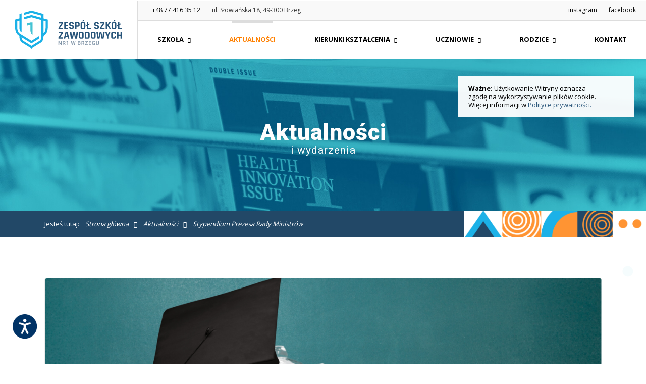

--- FILE ---
content_type: text/html; charset=utf-8
request_url: https://zsz1brzeg.edu.pl/aktualnosci/stypendium-prezesa-rady-ministrow-3
body_size: 13017
content:
<!doctype html>
<html lang="pl-pl">
<head>
<base href="https://zsz1brzeg.edu.pl/aktualnosci/stypendium-prezesa-rady-ministrow-3" />	<meta http-equiv="content-type" content="text/html; charset=utf-8" />
	<meta name="keywords" content="Opolskiego,Ministrów,Prezesa,nauce,Stypendium,Uczniom,towarzyszyli,rodzice,Wioletta,Dyrektor,wybitne,Frankiewicz,Gratulujemy,stypendystom,osiągnięć,życzymy,kolejnych,osiągnięcia,Sieka,Uczniowie" />
	<meta name="description" content="Uczniowie Dariusz Kownacki i Dawid Borowski dzisiaj z rąk Wojewody Opolskiego Sławomira Kłosowskiego oraz Opolskiego Kuratora Oświaty Michała Sieka otrzymali stypendium Prezesa Rady Ministrów za wybitne osiągnięcia w nauce. Uczniom towarzyszyli rodzice oraz Pani Dyrektor Wioletta Frankiewicz . Gratulujemy stypendystom osiągnięć w nauce i życzymy kolejnych sukcesów." />
	<title>Stypendium Prezesa Rady Ministrów</title>
	<link href="/templates/szablon/favicon.ico" rel="shortcut icon" type="image/vnd.microsoft.icon" />
	<link href="/plugins/system/djaccessibility/module/assets/css/accessibility.css?1.11" rel="stylesheet" type="text/css" />
	<style type="text/css">
.djacc--sticky.djacc-popup { margin: 50px 25px; }.djacc-popup .djacc__openbtn { width: 48px; height: 48px; }
	</style>
	<meta property="og:image" content="https://zsz1brzeg.edu.pl/images/news/2023/stypendium.png" />
	<meta property="og:description" content="Uczniowie Dariusz Kownacki i Dawid Borowski dzisiaj z rąk Wojewody Opolskiego Sławomira Kłosowskiego oraz Opolskiego Kuratora Oświaty Michała Sieka otrzymali stypendium Prezesa Rady Ministr&oacute;w za wybitne osiągnięcia w nauce. Uczniom towarzyszyli rodzice oraz Pani Dyrektor " />
	<meta property="og:site_name" content="Zespół Szkół Zawodowych Nr 1 w Brzegu" />
	<meta property="og:title" content="Stypendium Prezesa Rady Ministrów" />
	<meta property="og:type" content="article" />
	<meta property="og:url" content="https://zsz1brzeg.edu.pl/aktualnosci/stypendium-prezesa-rady-ministrow-3" />

<meta http-equiv="X-UA-Compatible" content="IE=edge" />
<meta name="viewport" content="width=device-width, initial-scale=1.0" />
<meta name="google-site-verification" content="29fHR1KIHYordYyafrZoicydLDrfl_Lwn7KRl_10-Og" />

<link href="/templates/szablon/images/favicons/favicon-180x180.png" rel="apple-touch-icon" sizes="180x180" />
<link href="/templates/szablon/images/favicons/favicon-152x152.png" rel="apple-touch-icon" sizes="152x152" />
<link href="/templates/szablon/images/favicons/favicon-144x144.png" rel="apple-touch-icon" sizes="144x144" />
<link href="/templates/szablon/images/favicons/favicon-120x120.png" rel="apple-touch-icon" sizes="120x120" />
<link href="/templates/szablon/images/favicons/favicon-114x114.png" rel="apple-touch-icon" sizes="114x114" />
<link href="/templates/szablon/images/favicons/favicon-76x76.png" rel="apple-touch-icon" sizes="76x76" />
<link href="/templates/szablon/images/favicons/favicon-72x72.png" rel="apple-touch-icon" sizes="72x72" />
<link href="/templates/szablon/images/favicons/favicon-57x57.png" rel="apple-touch-icon" sizes="57x57" />
<link href="/templates/szablon/images/favicons/favicon.png" rel="apple-touch-icon" />
<link rel="icon" type="image/png" href="/templates/szablon/images/favicons/favicon-196x196.png" sizes="196x196" />
<link rel="icon" type="image/png" href="/templates/szablon/images/favicons/favicon-128x128.png" sizes="128x128" />
<link rel="icon" type="image/png" href="/templates/szablon/images/favicons/favicon-96x96.png" sizes="96x96" />
<link rel="icon" type="image/png" href="/templates/szablon/images/favicons/favicon-32x32.png" sizes="32x32" />
<link rel="icon" type="image/png" href="/templates/szablon/images/favicons/favicon-16x16.png" sizes="16x16" />

<link href="https://fonts.googleapis.com/css?family=Open+Sans:400,700|Roboto:400,700,900&display=swap&subset=latin-ext" rel="stylesheet">

<link href="//code.ionicframework.com/ionicons/2.0.1/css/ionicons.min.css" rel="stylesheet">

<link href="//cdn.rawgit.com/necolas/normalize.css/master/normalize.css" rel="stylesheet" type="text/css" />
<link rel="stylesheet" href="/templates/szablon/css/style.css" type="text/css" media="all" />
<link rel="stylesheet" href="https://cdnjs.cloudflare.com/ajax/libs/animate.css/3.7.0/animate.min.css" type="text/css" media="screen" />

<script type="text/javascript" src="//ajax.googleapis.com/ajax/libs/jquery/2.2.4/jquery.min.js"></script>
<script src="https://cdnjs.cloudflare.com/ajax/libs/waypoints/4.0.0/jquery.waypoints.min.js"></script>


<link rel="stylesheet" href="/templates/szablon/css/accessibility.css" media="screen" />
<script src="/templates/szablon/js/min/accessibility.min.js?1.11"></script>
<script>
    new DJAccessibility( {"cms":"joomla","yootheme":false,"position":"sticky","mobile_position":"sticky","layout":"popup","mobile_layout":"popup","align_position_popup":"bottom left","align_position_toolbar":"top center","align_mobile_position":"bottom left","breakpoint":"767px","direction":"bottom left","space":"1","version":"dmVyc2lvbnBybw==","speech_pitch":"1","speech_rate":"1","speech_volume":"1","ajax_url":"?option=com_ajax&plugin=Djaccessibility&format=raw"} )
</script>

</head>
<body class="site aktualnosci  offcanvas-init offcanvs-position-right"><section class="djacc djacc-container djacc-popup djacc--hidden djacc--light djacc--bottom-left">
			<button class="djacc__openbtn djacc__openbtn--custom" aria-label="Otwórz narzędzia dostępności" title="Otwórz narzędzia dostępności">
			<img src="/images/icons/accessibility.png" alt="Otwórz narzędzia dostępności">
		</button>
		<div class="djacc__panel">
		<div class="djacc__header">
			<p class="djacc__title">Ułatwienia dostępu</p>
			<button class="djacc__reset" aria-label="Reset" title="Reset">
				<svg xmlns="http://www.w3.org/2000/svg" width="18" height="18" viewBox="0 0 18 18">
					<path d="M9,18a.75.75,0,0,1,0-1.5,7.5,7.5,0,1,0,0-15A7.531,7.531,0,0,0,2.507,5.25H3.75a.75.75,0,0,1,0,1.5h-3A.75.75,0,0,1,0,6V3A.75.75,0,0,1,1.5,3V4.019A9.089,9.089,0,0,1,2.636,2.636,9,9,0,0,1,15.364,15.365,8.94,8.94,0,0,1,9,18Z" fill="#fff"/>
				</svg>
			</button>
			<button class="djacc__close" aria-label="Zamknij panel" title="Zamknij panel">
				<svg xmlns="http://www.w3.org/2000/svg" width="14.828" height="14.828" viewBox="0 0 14.828 14.828">
					<g transform="translate(-1842.883 -1004.883)">
						<line x2="12" y2="12" transform="translate(1844.297 1006.297)" fill="none" stroke="#fff" stroke-linecap="round" stroke-width="2"/>
						<line x1="12" y2="12" transform="translate(1844.297 1006.297)" fill="none" stroke="#fff" stroke-linecap="round" stroke-width="2"/>
					</g>
				</svg>
			</button>
		</div>
		<ul class="djacc__list">
			<li class="djacc__item djacc__item--contrast">
				<button class="djacc__btn djacc__btn--invert-colors" title="Odwróć kolory">
					<svg xmlns="http://www.w3.org/2000/svg" width="24" height="24" viewBox="0 0 24 24">
						<g fill="none" stroke="#fff" stroke-width="2">
							<circle cx="12" cy="12" r="12" stroke="none"/>
							<circle cx="12" cy="12" r="11" fill="none"/>
						</g>
						<path d="M0,12A12,12,0,0,1,12,0V24A12,12,0,0,1,0,12Z" fill="#fff"/>
					</svg>
					<span class="djacc_btn-label">Odwróć kolory</span>
				</button>
			</li>
			<li class="djacc__item djacc__item--contrast">
				<button class="djacc__btn djacc__btn--monochrome" title="Monochromatyczny">
					<svg xmlns="http://www.w3.org/2000/svg" width="24" height="24" viewBox="0 0 24 24">
						<g fill="none" stroke="#fff" stroke-width="2">
							<circle cx="12" cy="12" r="12" stroke="none"/>
							<circle cx="12" cy="12" r="11" fill="none"/>
						</g>
						<line y2="21" transform="translate(12 1.5)" fill="none" stroke="#fff" stroke-linecap="round" stroke-width="2"/>
						<path d="M5.853,7.267a12.041,12.041,0,0,1,1.625-1.2l6.3,6.3v2.829Z" transform="translate(-0.778 -4.278)" fill="#fff"/>
						<path d="M3.2,6.333A12.006,12.006,0,0,1,4.314,4.622l9.464,9.464v2.829Z" transform="translate(-0.778)" fill="#fff"/>
						<path d="M1.823,10.959a11.953,11.953,0,0,1,.45-2.378l11.506,11.5v2.829Z" transform="translate(-0.778)" fill="#fff"/>
					</svg>
					<span class="djacc_btn-label">Monochromatyczny</span>
				</button>
			</li>
			<li class="djacc__item djacc__item--contrast">
				<button class="djacc__btn djacc__btn--dark-contrast" title="Ciemny kontrast">
					<svg xmlns="http://www.w3.org/2000/svg" width="24" height="24" viewBox="0 0 24 24">
						<path d="M12,27A12,12,0,0,1,9.638,3.232a10,10,0,0,0,14.13,14.13A12,12,0,0,1,12,27Z" transform="translate(0 -3.232)" fill="#fff"/>
					</svg>
					<span class="djacc_btn-label">Ciemny kontrast</span>
				</button>
			</li>
			<li class="djacc__item djacc__item--contrast">
				<button class="djacc__btn djacc__btn--light-contrast" title="Jasny kontrast">
					<svg xmlns="http://www.w3.org/2000/svg" width="24" height="24" viewBox="0 0 32 32">
						<g transform="translate(7 7)" fill="none" stroke="#fff" stroke-width="2">
							<circle cx="9" cy="9" r="9" stroke="none"/>
							<circle cx="9" cy="9" r="8" fill="none"/>
						</g>
						<rect width="2" height="5" rx="1" transform="translate(15)" fill="#fff"/>
						<rect width="2" height="5" rx="1" transform="translate(26.607 3.979) rotate(45)" fill="#fff"/>
						<rect width="2" height="5" rx="1" transform="translate(32 15) rotate(90)" fill="#fff"/>
						<rect width="2" height="5" rx="1" transform="translate(28.021 26.607) rotate(135)" fill="#fff"/>
						<rect width="2" height="5" rx="1" transform="translate(15 27)" fill="#fff"/>
						<rect width="2" height="5" rx="1" transform="translate(7.515 23.071) rotate(45)" fill="#fff"/>
						<rect width="2" height="5" rx="1" transform="translate(5 15) rotate(90)" fill="#fff"/>
						<rect width="2" height="5" rx="1" transform="translate(8.929 7.515) rotate(135)" fill="#fff"/>
					</svg>
					<span class="djacc_btn-label">Jasny kontrast</span>
				</button>
			</li>
			
			<li class="djacc__item djacc__item--contrast">
				<button class="djacc__btn djacc__btn--low-saturation" title="Niskie nasycenie">
					<svg xmlns="http://www.w3.org/2000/svg" width="24" height="24" viewBox="0 0 24 24">
						<g fill="none" stroke="#fff" stroke-width="2">
							<circle cx="12" cy="12" r="12" stroke="none"/>
							<circle cx="12" cy="12" r="11" fill="none"/>
						</g>
						<path d="M0,12A12,12,0,0,1,6,1.6V22.394A12,12,0,0,1,0,12Z" transform="translate(0 24) rotate(-90)" fill="#fff"/>
					</svg>
					<span class="djacc_btn-label">Niskie nasycenie</span>
				</button>
			</li>
			<li class="djacc__item djacc__item--contrast">
				<button class="djacc__btn djacc__btn--high-saturation" title="Wysokie nasycenie">
					<svg xmlns="http://www.w3.org/2000/svg" width="24" height="24" viewBox="0 0 24 24">
						<g fill="none" stroke="#fff" stroke-width="2">
							<circle cx="12" cy="12" r="12" stroke="none"/>
							<circle cx="12" cy="12" r="11" fill="none"/>
						</g>
						<path d="M0,12A12.006,12.006,0,0,1,17,1.088V22.911A12.006,12.006,0,0,1,0,12Z" transform="translate(0 24) rotate(-90)" fill="#fff"/>
					</svg>
					<span class="djacc_btn-label">Wysokie nasycenie</span>
				</button>
			</li>
			<li class="djacc__item">
				<button class="djacc__btn djacc__btn--highlight-links" title="Zaznacz linki">
					<svg xmlns="http://www.w3.org/2000/svg" width="24" height="24" viewBox="0 0 24 24">
						<rect width="24" height="24" fill="none"/>
						<path d="M3.535,21.92a5.005,5.005,0,0,1,0-7.071L6.364,12.02a1,1,0,0,1,1.415,1.413L4.95,16.263a3,3,0,0,0,4.243,4.243l2.828-2.828h0a1,1,0,1,1,1.414,1.415L10.607,21.92a5,5,0,0,1-7.072,0Zm2.829-2.828a1,1,0,0,1,0-1.415L17.678,6.364a1,1,0,1,1,1.415,1.414L7.779,19.092a1,1,0,0,1-1.415,0Zm11.314-5.657a1,1,0,0,1,0-1.413l2.829-2.829A3,3,0,1,0,16.263,4.95L13.436,7.777h0a1,1,0,0,1-1.414-1.414l2.828-2.829a5,5,0,1,1,7.071,7.071l-2.828,2.828a1,1,0,0,1-1.415,0Z" transform="translate(-0.728 -0.728)" fill="#fff"/>
					</svg>
					<span class="djacc_btn-label">Zaznacz linki</span>
				</button>
			</li>
			<li class="djacc__item">
				<button class="djacc__btn djacc__btn--highlight-titles" title="Zaznacz nagłówki">
					<svg xmlns="http://www.w3.org/2000/svg" width="24" height="24" viewBox="0 0 24 24">
						<rect width="2" height="14" rx="1" transform="translate(5 5)" fill="#fff"/>
						<rect width="2" height="14" rx="1" transform="translate(10 5)" fill="#fff"/>
						<rect width="2" height="14" rx="1" transform="translate(17 5)" fill="#fff"/>
						<rect width="2" height="7" rx="1" transform="translate(12 11) rotate(90)" fill="#fff"/>
						<rect width="2" height="5" rx="1" transform="translate(19 5) rotate(90)" fill="#fff"/>
						<g fill="none" stroke="#fff" stroke-width="2">
							<rect width="24" height="24" rx="4" stroke="none"/>
							<rect x="1" y="1" width="22" height="22" rx="3" fill="none"/>
						</g>
					</svg>
					<span class="djacc_btn-label">Zaznacz nagłówki</span>
				</button>
			</li>
			<li class="djacc__item">
				<button class="djacc__btn djacc__btn--screen-reader" title="Czytnik ekranu">
					<svg xmlns="http://www.w3.org/2000/svg" width="24" height="24" viewBox="0 0 24 24">
						<g fill="none" stroke="#fff" stroke-width="2">
							<circle cx="12" cy="12" r="12" stroke="none"/>
							<circle cx="12" cy="12" r="11" fill="none"/>
						</g>
						<path d="M2907.964,170h1.91l1.369-2.584,2.951,8.363,2.5-11.585L2919,170h2.132" transform="translate(-2902.548 -158)" fill="none" stroke="#fff" stroke-linecap="round" stroke-linejoin="round" stroke-width="2"/>
					</svg>
					<span class="djacc_btn-label">Czytnik ekranu</span>
				</button>
			</li>
			<li class="djacc__item">
				<button class="djacc__btn djacc__btn--read-mode" title="Tryb czytania" data-label="Disable Read mode">
					<svg xmlns="http://www.w3.org/2000/svg" width="24" height="24" viewBox="0 0 24 24">
						<g fill="none" stroke="#fff" stroke-width="2">
							<rect width="24" height="24" rx="4" stroke="none"/>
							<rect x="1" y="1" width="22" height="22" rx="3" fill="none"/>
						</g>
						<rect width="14" height="2" rx="1" transform="translate(5 7)" fill="#fff"/>
						<rect width="14" height="2" rx="1" transform="translate(5 11)" fill="#fff"/>
						<rect width="7" height="2" rx="1" transform="translate(5 15)" fill="#fff"/>
					</svg>
					<span class="djacc_btn-label">Tryb czytania</span>
				</button>
			</li>
			<li class="djacc__item djacc__item--full">
				<span class="djacc__arrows djacc__arrows--zoom">
					<span class="djacc__label">Skalowanie treści</span>
					<span class="djacc__bar"></span>
					<span class="djacc__size">100<span class="djacc__percent">%</span></span>
					<button class="djacc__dec" aria-label="Pomniejsz stronę" title="Pomniejsz stronę">
						<svg xmlns="http://www.w3.org/2000/svg" width="10" height="2" viewBox="0 0 10 2">
							<g transform="translate(1 1)">
								<line x1="8" fill="none" stroke="#fff" stroke-linecap="round" stroke-width="2"/>
							</g>
						</svg>
					</button>
					<button class="djacc__inc" aria-label="Powieksz stronę" title="Powieksz stronę">
						<svg xmlns="http://www.w3.org/2000/svg" width="10" height="10" viewBox="0 0 10 10">
							<g transform="translate(1 1)">
								<line y2="8" transform="translate(4)" fill="none" stroke="#fff" stroke-linecap="round" stroke-width="2"/>
								<line x1="8" transform="translate(0 4)" fill="none" stroke="#fff" stroke-linecap="round" stroke-width="2"/>
							</g>
						</svg>
					</button>
				</span>
			</li>
			<li class="djacc__item djacc__item--full">
				<span class="djacc__arrows djacc__arrows--font-size">
					<span class="djacc__label">Czcionka</span>
					<span class="djacc__bar"></span>
					<span class="djacc__size">100<span class="djacc__percent">%</span></span>
					<button class="djacc__dec" aria-label="Zmniejsz rozmiar czcionki" title="Zmniejsz rozmiar czcionki">
						<svg xmlns="http://www.w3.org/2000/svg" width="10" height="2" viewBox="0 0 10 2">
							<g transform="translate(1 1)">
								<line x1="8" fill="none" stroke="#fff" stroke-linecap="round" stroke-width="2"/>
							</g>
						</svg>
					</button>
					<button class="djacc__inc" aria-label="Zwiększ rozmiar czcionki" title="Zwiększ rozmiar czcionki">
						<svg xmlns="http://www.w3.org/2000/svg" width="10" height="10" viewBox="0 0 10 10">
							<g transform="translate(1 1)">
								<line y2="8" transform="translate(4)" fill="none" stroke="#fff" stroke-linecap="round" stroke-width="2"/>
								<line x1="8" transform="translate(0 4)" fill="none" stroke="#fff" stroke-linecap="round" stroke-width="2"/>
							</g>
						</svg>
					</button>
				</span>
			</li>
			<li class="djacc__item djacc__item--full">
				<span class="djacc__arrows djacc__arrows--line-height">
					<span class="djacc__label">Wysokość linii</span>
					<span class="djacc__bar"></span>
					<span class="djacc__size">100<span class="djacc__percent">%</span></span>
					<button class="djacc__dec" aria-label="Zmniejsz wysokości linii" title="Zmniejsz wysokości linii">
						<svg xmlns="http://www.w3.org/2000/svg" width="10" height="2" viewBox="0 0 10 2">
							<g transform="translate(1 1)">
								<line x1="8" fill="none" stroke="#fff" stroke-linecap="round" stroke-width="2"/>
							</g>
						</svg>
					</button>
					<button class="djacc__inc" aria-label="Zwiększ wysokości linii" title="Zwiększ wysokości linii">
						<svg xmlns="http://www.w3.org/2000/svg" width="10" height="10" viewBox="0 0 10 10">
							<g transform="translate(1 1)">
								<line y2="8" transform="translate(4)" fill="none" stroke="#fff" stroke-linecap="round" stroke-width="2"/>
								<line x1="8" transform="translate(0 4)" fill="none" stroke="#fff" stroke-linecap="round" stroke-width="2"/>
							</g>
						</svg>
					</button>
				</span>
			</li>
			<li class="djacc__item djacc__item--full">
				<span class="djacc__arrows djacc__arrows--letter-spacing">
					<span class="djacc__label">Odstęp liter</span>
					<span class="djacc__bar"></span>
					<span class="djacc__size">100<span class="djacc__percent">%</span></span>
					<button class="djacc__dec" aria-label="Zmniejsz odstęp liter" title="Zmniejsz odstęp liter">
						<svg xmlns="http://www.w3.org/2000/svg" width="10" height="2" viewBox="0 0 10 2">
							<g transform="translate(1 1)">
								<line x1="8" fill="none" stroke="#fff" stroke-linecap="round" stroke-width="2"/>
							</g>
						</svg>
					</button>
					<button class="djacc__inc" aria-label="Zwiększ odstęp liter" title="Zwiększ odstęp liter">
						<svg xmlns="http://www.w3.org/2000/svg" width="10" height="10" viewBox="0 0 10 10">
							<g transform="translate(1 1)">
								<line y2="8" transform="translate(4)" fill="none" stroke="#fff" stroke-linecap="round" stroke-width="2"/>
								<line x1="8" transform="translate(0 4)" fill="none" stroke="#fff" stroke-linecap="round" stroke-width="2"/>
							</g>
						</svg>
					</button>
				</span>
			</li>
					</ul>
			</div>
</section>


<!-- .container is main centered wrapper -->
<div id="wrapper" class="boxed-container">

    <!-- header starts -->
    <header id="header">
        <div id="head-main" class="astroid-header astroid-horizontal-header astroid-horizontal-right-header">
            <div class="head-main-custom">
                <a href="/" id="logo">
                    <img src="/templates/szablon/images/logo_svg.svg" alt="Zespół Szkół Zawodowych Nr 1 w Brzegu" title="Zespół Szkół Zawodowych Nr 1 w Brzegu" />
                </a>

                <div id="menu-wrapper" class="d-none d-sm-flex">
                    <div id="headTop">
                        <ul class="d-none d-md-block">
                            <li class="d-none d-xl-block">
                                <i class="ion-android-phone-portrait"></i>
                                <span><a href='tel:+48774163512'>+48 77 416 35 12</a></span>
                            </li>
                            <li class="d-none d-xxl-block">
                                <i class="ion-android-mail"></i>
                                <span><span id="cloakb6cec4d8af668bebca93ee3af1921b43">Ten adres pocztowy jest chroniony przed spamowaniem. Aby go zobaczyć, konieczne jest włączenie w przeglądarce obsługi JavaScript.</span><script type='text/javascript'>
				document.getElementById('cloakb6cec4d8af668bebca93ee3af1921b43').innerHTML = '';
				var prefix = '&#109;a' + 'i&#108;' + '&#116;o';
				var path = 'hr' + 'ef' + '=';
				var addyb6cec4d8af668bebca93ee3af1921b43 = 's&#101;kr&#101;t&#97;r&#105;&#97;t' + '&#64;';
				addyb6cec4d8af668bebca93ee3af1921b43 = addyb6cec4d8af668bebca93ee3af1921b43 + 'zsz1brz&#101;g' + '&#46;' + '&#101;d&#117;' + '&#46;' + 'pl';
				var addy_textb6cec4d8af668bebca93ee3af1921b43 = 's&#101;kr&#101;t&#97;r&#105;&#97;t' + '&#64;' + 'zsz1brz&#101;g' + '&#46;' + '&#101;d&#117;' + '&#46;' + 'pl';document.getElementById('cloakb6cec4d8af668bebca93ee3af1921b43').innerHTML += '<a ' + path + '\'' + prefix + ':' + addyb6cec4d8af668bebca93ee3af1921b43 + '\'>'+addy_textb6cec4d8af668bebca93ee3af1921b43+'<\/a>';
		</script></span>
                            </li>
                            <li>
                                <i class="ion-android-pin"></i>
                                <span>ul. Słowiańska 18, 49-300 Brzeg</span>
                            </li>
                        </ul>

                        <ul style="margin-left: auto;">
                            <li>
                                <i class="ion-social-instagram-outline"></i>
                                <span><a href='https://www.instagram.com/zsz_nr1_brzeg/' target='_blank'>instagram</a></span>
                            </li>
                            <li>
                                <i class="ion-social-facebook"></i>
                                <span><a href='https://www.facebook.com/zsz1slowiankabrzeg/' target='_blank'>facebook</a></span>
                            </li>
                        </ul>
                    </div>

                    <div id="headBottom">
                        <div id="head-navigation">
                            <!-- main navigation -->
                            <div class="mainnavigation">

                                <div class="   d-none d-lg-block"><ul class="nav menu astroid-nav d-lg-flex"><li data-position="left" class="nav-item nav-item-id-105 nav-item-level-1 nav-item-deeper nav-item-parent has-megamenu nav-item-megamenu"><!--menu link starts-->
<a href="/szkola/sekretariat" title="Szkoła" class=" nav-link megamenu-item-link item-link-alias item-level-1" data-drop-action="hover">
   <span class="nav-title">
                                          Szkoła                                                <i class="fas fa-chevron-down nav-item-caret"></i>
                  </span>
   </a>
<!--menu link ends--><div style="width:600px" class="megamenu-container"><div class="row m-0"><div class="col col-md-6"><ul class="nav-submenu megamenu-submenu-level-1"><li class="megamenu-menu-item nav-item-submenu nav-item-id-111 nav-item-level-2 nav-item-parent nav-item-megamenu"><!--menu link starts-->
<a href="/szkola/sekretariat" title="Sekretariat" class="megamenu-title megamenu-item-link item-link-component item-level-2" data-drop-action="hover">
   <span class="nav-title">
                                          Sekretariat                              </span>
   </a>
<!--menu link ends--></li></ul><ul class="nav-submenu megamenu-submenu-level-1"><li class="megamenu-menu-item nav-item-submenu nav-item-id-112 nav-item-level-2 nav-item-parent nav-item-megamenu"><!--menu link starts-->
<a href="/szkola/dyrekcja" title="Dyrekcja" class="megamenu-title megamenu-item-link item-link-component item-level-2" data-drop-action="hover">
   <span class="nav-title">
                                          Dyrekcja                              </span>
   </a>
<!--menu link ends--></li></ul><ul class="nav-submenu megamenu-submenu-level-1"><li class="megamenu-menu-item nav-item-submenu nav-item-id-140 nav-item-level-2 nav-item-parent nav-item-megamenu"><!--menu link starts-->
<a href="/szkola/pedagog" title="Pedagog" class="megamenu-title megamenu-item-link item-link-component item-level-2" data-drop-action="hover">
   <span class="nav-title">
                                          Pedagog                              </span>
   </a>
<!--menu link ends--></li></ul><ul class="nav-submenu megamenu-submenu-level-1"><li class="megamenu-menu-item nav-item-submenu nav-item-id-141 nav-item-level-2 nav-item-parent nav-item-megamenu"><!--menu link starts-->
<a href="https://doradztwo.zsz1brzeg.edu.pl" title="Doradztwo zawodowe" class="megamenu-title megamenu-item-link item-link-url item-level-2" target="_blank" rel="noopener noreferrer" data-drop-action="hover">
   <span class="nav-title">
                                          Doradztwo zawodowe                              </span>
   </a>
<!--menu link ends--></li></ul><ul class="nav-submenu megamenu-submenu-level-1"><li class="megamenu-menu-item nav-item-submenu nav-item-id-148 nav-item-level-2 nav-item-parent nav-item-megamenu"><!--menu link starts-->
<a href="/szkola/historia" title="Historia" class="megamenu-title megamenu-item-link item-link-component item-level-2" data-drop-action="hover">
   <span class="nav-title">
                                          Historia                              </span>
   </a>
<!--menu link ends--></li></ul><ul class="nav-submenu megamenu-submenu-level-1"><li class="megamenu-menu-item nav-item-submenu nav-item-id-151 nav-item-level-2 nav-item-parent nav-item-megamenu"><!--menu link starts-->
<a href="/szkola/projekty-unijne" title="Projekty Unijne" class="megamenu-title megamenu-item-link item-link-component item-level-2" data-drop-action="hover">
   <span class="nav-title">
                                          Projekty Unijne                              </span>
   </a>
<!--menu link ends--></li></ul></div><div class="col col-md-6"><ul class="nav-submenu megamenu-submenu-level-1"><li class="megamenu-menu-item nav-item-submenu nav-item-id-142 nav-item-level-2 nav-item-parent nav-item-megamenu"><!--menu link starts-->
<a href="/szkola/polityka-ochrony-danych-instytucji" title="Polityka ochrony danych instytucji" class="megamenu-title megamenu-item-link item-link-component item-level-2" data-drop-action="hover">
   <span class="nav-title">
                                          Polityka ochrony danych instytucji                              </span>
   </a>
<!--menu link ends--></li></ul><ul class="nav-submenu megamenu-submenu-level-1"><li class="megamenu-menu-item nav-item-submenu nav-item-id-143 nav-item-level-2 nav-item-parent nav-item-megamenu"><!--menu link starts-->
<a href="/szkola/koncepcja-pracy-szkoly" title="Koncepcja pracy szkoły" class="megamenu-title megamenu-item-link item-link-component item-level-2" data-drop-action="hover">
   <span class="nav-title">
                                          Koncepcja pracy szkoły                              </span>
   </a>
<!--menu link ends--></li></ul><ul class="nav-submenu megamenu-submenu-level-1"><li class="megamenu-menu-item nav-item-submenu nav-item-id-144 nav-item-level-2 nav-item-parent nav-item-megamenu"><!--menu link starts-->
<a href="/szkola/statuty-szkoly" title="Statuty szkoły" class="megamenu-title megamenu-item-link item-link-component item-level-2" data-drop-action="hover">
   <span class="nav-title">
                                          Statuty szkoły                              </span>
   </a>
<!--menu link ends--></li></ul><ul class="nav-submenu megamenu-submenu-level-1"><li class="megamenu-menu-item nav-item-submenu nav-item-id-145 nav-item-level-2 nav-item-parent nav-item-megamenu"><!--menu link starts-->
<a href="/szkola/egzaminy-zawodowe" title="Egzaminy zawodowe" class="megamenu-title megamenu-item-link item-link-component item-level-2" data-drop-action="hover">
   <span class="nav-title">
                                          Egzaminy zawodowe                              </span>
   </a>
<!--menu link ends--></li></ul><ul class="nav-submenu megamenu-submenu-level-1"><li class="megamenu-menu-item nav-item-submenu nav-item-id-146 nav-item-level-2 nav-item-parent nav-item-megamenu"><!--menu link starts-->
<a href="/szkola/matura" title="Matura" class="megamenu-title megamenu-item-link item-link-component item-level-2" data-drop-action="hover">
   <span class="nav-title">
                                          Matura                              </span>
   </a>
<!--menu link ends--></li></ul><ul class="nav-submenu megamenu-submenu-level-1"><li class="megamenu-menu-item nav-item-submenu nav-item-id-191 nav-item-level-2 nav-item-parent nav-item-megamenu"><!--menu link starts-->
<a href="/szkola/ochrona-danych-osobowych" title="Ochrona Danych Osobowych" class="megamenu-title megamenu-item-link item-link-component item-level-2" data-drop-action="hover">
   <span class="nav-title">
                                          Ochrona Danych Osobowych                              </span>
   </a>
<!--menu link ends--></li></ul></div></div><div class="row m-0"><div class="col col-md-12"></div></div></div></li><li data-position="left" class="nav-item nav-item-id-106 nav-item-level-1 nav-item-current nav-item-active"><!--menu link starts-->
<a href="/aktualnosci" title="Aktualności i wydarzenia" class=" nav-link active item-link-component item-level-1" data-drop-action="hover">
   <span class="nav-title">
                                          Aktualności                              </span>
   </a>
<!--menu link ends--></li><li data-position="left" class="nav-item nav-item-id-113 nav-item-level-1 nav-item-deeper nav-item-parent has-megamenu nav-item-megamenu"><!--menu link starts-->
<a href="/kierunki-ksztalcenia/technik-elektryk" title="Kierunki kształcenia" class=" nav-link megamenu-item-link item-link-alias item-level-1" data-drop-action="hover">
   <span class="nav-title">
                                          Kierunki kształcenia                                                <i class="fas fa-chevron-down nav-item-caret"></i>
                  </span>
   </a>
<!--menu link ends--><div style="width:750px" class="megamenu-container"><div class="row m-0"><div class="col col-md-4"><ul class="nav-submenu megamenu-submenu-level-1"><li class="megamenu-menu-item nav-item-submenu nav-item-id-184 nav-item-level-2 nav-item-divider nav-item-parent nav-item-megamenu"><!--menu link starts-->
<a href="/" title="Technikum" class="megamenu-title megamenu-item-link item-link-separator item-level-2" data-drop-action="hover">
   <span class="nav-title">
                                          Technikum                              </span>
   </a>
<!--menu link ends--></li></ul><ul class="nav-submenu megamenu-submenu-level-1"><li class="megamenu-menu-item nav-item-submenu nav-item-id-183 nav-item-level-2 nav-item-parent nav-item-megamenu"><!--menu link starts-->
<a href="/kierunki-ksztalcenia/technik-robotyk" title="Technik robotyk" class="megamenu-title megamenu-item-link item-link-component item-level-2" data-drop-action="hover">
   <span class="nav-title">
                                          Technik robotyk                              </span>
   </a>
<!--menu link ends--></li></ul><ul class="nav-submenu megamenu-submenu-level-1"><li class="megamenu-menu-item nav-item-submenu nav-item-id-168 nav-item-level-2 nav-item-parent nav-item-megamenu"><!--menu link starts-->
<a href="/kierunki-ksztalcenia/technik-programista" title="Technik programista" class="megamenu-title megamenu-item-link item-link-component item-level-2" data-drop-action="hover">
   <span class="nav-title">
                                          Technik programista                              </span>
   </a>
<!--menu link ends--></li></ul><ul class="nav-submenu megamenu-submenu-level-1"><li class="megamenu-menu-item nav-item-submenu nav-item-id-132 nav-item-level-2 nav-item-parent nav-item-megamenu"><!--menu link starts-->
<a href="/kierunki-ksztalcenia/technik-informatyk" title="Technik informatyk" class="megamenu-title megamenu-item-link item-link-component item-level-2" data-drop-action="hover">
   <span class="nav-title">
                                          Technik informatyk                              </span>
   </a>
<!--menu link ends--></li></ul><ul class="nav-submenu megamenu-submenu-level-1"><li class="megamenu-menu-item nav-item-submenu nav-item-id-202 nav-item-level-2 nav-item-parent nav-item-megamenu"><!--menu link starts-->
<a href="/kierunki-ksztalcenia/technik-informatyk-cyberbezpieczenstwo-w-sieci" title="Technik informatyk - Cyberbezpieczeństwo w sieci" class="megamenu-title megamenu-item-link item-link-component item-level-2" data-drop-action="hover">
   <span class="nav-title">
                                          Technik informatyk - Cyberbezpieczeństwo w sieci                              </span>
   </a>
<!--menu link ends--></li></ul><ul class="nav-submenu megamenu-submenu-level-1"><li class="megamenu-menu-item nav-item-submenu nav-item-id-125 nav-item-level-2 nav-item-parent nav-item-megamenu"><!--menu link starts-->
<a href="/kierunki-ksztalcenia/technik-elektryk" title="Technik elektryk" class="megamenu-title megamenu-item-link item-link-component item-level-2" data-drop-action="hover">
   <span class="nav-title">
                                          Technik elektryk                              </span>
   </a>
<!--menu link ends--></li></ul><ul class="nav-submenu megamenu-submenu-level-1"><li class="megamenu-menu-item nav-item-submenu nav-item-id-130 nav-item-level-2 nav-item-parent nav-item-megamenu"><!--menu link starts-->
<a href="/kierunki-ksztalcenia/technik-organizacji-turystyki" title="Technik organizacji turystyki" class="megamenu-title megamenu-item-link item-link-component item-level-2" data-drop-action="hover">
   <span class="nav-title">
                                          Technik organizacji turystyki                              </span>
   </a>
<!--menu link ends--></li></ul><ul class="nav-submenu megamenu-submenu-level-1"><li class="megamenu-menu-item nav-item-submenu nav-item-id-131 nav-item-level-2 nav-item-parent nav-item-megamenu"><!--menu link starts-->
<a href="/kierunki-ksztalcenia/technik-hotelarstwa" title="Technik hotelarstwa" class="megamenu-title megamenu-item-link item-link-component item-level-2" data-drop-action="hover">
   <span class="nav-title">
                                          Technik hotelarstwa                              </span>
   </a>
<!--menu link ends--></li></ul><ul class="nav-submenu megamenu-submenu-level-1"><li class="megamenu-menu-item nav-item-submenu nav-item-id-129 nav-item-level-2 nav-item-parent nav-item-megamenu"><!--menu link starts-->
<a href="/kierunki-ksztalcenia/technik-handlowiec" title="Technik handlowiec" class="megamenu-title megamenu-item-link item-link-component item-level-2" data-drop-action="hover">
   <span class="nav-title">
                                          Technik handlowiec                              </span>
   </a>
<!--menu link ends--></li></ul><ul class="nav-submenu megamenu-submenu-level-1"><li class="megamenu-menu-item nav-item-submenu nav-item-id-133 nav-item-level-2 nav-item-parent nav-item-megamenu"><!--menu link starts-->
<a href="/kierunki-ksztalcenia/technik-zywienia-i-uslug-gastronomicznych" title="Technik żywienia i usług gastronomicznych" class="megamenu-title megamenu-item-link item-link-component item-level-2" data-drop-action="hover">
   <span class="nav-title">
                                          Technik żywienia i usług gastronomicznych                              </span>
   </a>
<!--menu link ends--></li></ul><ul class="nav-submenu megamenu-submenu-level-1"><li class="megamenu-menu-item nav-item-submenu nav-item-id-128 nav-item-level-2 nav-item-parent nav-item-megamenu"><!--menu link starts-->
<a href="/kierunki-ksztalcenia/rekrutacja" title="Rekrutacja" class="megamenu-title megamenu-item-link item-link-component item-level-2" data-drop-action="hover">
   <span class="nav-title">
                                          Rekrutacja                              </span>
   </a>
<!--menu link ends--></li></ul></div><div class="col col-md-4"><ul class="nav-submenu megamenu-submenu-level-1"><li class="megamenu-menu-item nav-item-submenu nav-item-id-149 nav-item-level-2 nav-item-divider nav-item-parent nav-item-megamenu"><!--menu link starts-->
<a href="/" title="Szkoła branżowa" class="megamenu-title megamenu-item-link item-link-separator item-level-2" data-drop-action="hover">
   <span class="nav-title">
                                          Szkoła branżowa                              </span>
   </a>
<!--menu link ends--></li></ul><ul class="nav-submenu megamenu-submenu-level-1"><li class="megamenu-menu-item nav-item-submenu nav-item-id-166 nav-item-level-2 nav-item-parent nav-item-megamenu"><!--menu link starts-->
<a href="/kierunki-ksztalcenia/elektryk" title="Elektryk" class="megamenu-title megamenu-item-link item-link-component item-level-2" data-drop-action="hover">
   <span class="nav-title">
                                          Elektryk                              </span>
   </a>
<!--menu link ends--></li></ul><ul class="nav-submenu megamenu-submenu-level-1"><li class="megamenu-menu-item nav-item-submenu nav-item-id-165 nav-item-level-2 nav-item-parent nav-item-megamenu"><!--menu link starts-->
<a href="/kierunki-ksztalcenia/cukiernik" title="Cukiernik" class="megamenu-title megamenu-item-link item-link-component item-level-2" data-drop-action="hover">
   <span class="nav-title">
                                          Cukiernik                              </span>
   </a>
<!--menu link ends--></li></ul><ul class="nav-submenu megamenu-submenu-level-1"><li class="megamenu-menu-item nav-item-submenu nav-item-id-181 nav-item-level-2 nav-item-parent nav-item-megamenu"><!--menu link starts-->
<a href="/kierunki-ksztalcenia/sprzedawca" title="Sprzedawca" class="megamenu-title megamenu-item-link item-link-component item-level-2" data-drop-action="hover">
   <span class="nav-title">
                                          Sprzedawca                              </span>
   </a>
<!--menu link ends--></li></ul><ul class="nav-submenu megamenu-submenu-level-1"><li class="megamenu-menu-item nav-item-submenu nav-item-id-164 nav-item-level-2 nav-item-parent nav-item-megamenu"><!--menu link starts-->
<a href="/kierunki-ksztalcenia/kucharz" title="Kucharz" class="megamenu-title megamenu-item-link item-link-component item-level-2" data-drop-action="hover">
   <span class="nav-title">
                                          Kucharz                              </span>
   </a>
<!--menu link ends--></li></ul><ul class="nav-submenu megamenu-submenu-level-1"><li class="megamenu-menu-item nav-item-submenu nav-item-id-182 nav-item-level-2 nav-item-parent nav-item-megamenu"><!--menu link starts-->
<a href="/kierunki-ksztalcenia/pracownik-obslugi-hotelowej" title="Pracownik obsługi hotelowej" class="megamenu-title megamenu-item-link item-link-component item-level-2" data-drop-action="hover">
   <span class="nav-title">
                                          Pracownik obsługi hotelowej                              </span>
   </a>
<!--menu link ends--></li></ul></div><div class="col col-md-4"><div class="megamenu-item megamenu-module">		<div class="moduletable">

		
			

<div class="custom"  >
	<img src="/images/banners/menu_niebawem-nowosci_w.jpg" alt="Niebawem nowiści"/></div>

		</div>

	</div></div></div><div class="row m-0"><div class="col col-md-12"></div></div></div></li><li data-position="left" class="nav-item nav-item-id-114 nav-item-level-1 nav-item-deeper nav-item-parent has-megamenu nav-item-megamenu"><!--menu link starts-->
<a href="/uczniowie/wykaz-dzwonkow" title="Uczniowie" class=" nav-link megamenu-item-link item-link-alias item-level-1" data-drop-action="hover">
   <span class="nav-title">
                                          Uczniowie                                                <i class="fas fa-chevron-down nav-item-caret"></i>
                  </span>
   </a>
<!--menu link ends--><div style="width:600px" class="megamenu-container"><div class="row m-0"><div class="col col-md-6"><ul class="nav-submenu megamenu-submenu-level-1"><li class="megamenu-menu-item nav-item-submenu nav-item-id-126 nav-item-level-2 nav-item-parent nav-item-megamenu"><!--menu link starts-->
<a href="/uczniowie/wykaz-dzwonkow" title="Wykaz dzwonków" class="megamenu-title megamenu-item-link item-link-component item-level-2" data-drop-action="hover">
   <span class="nav-title">
                                          Wykaz dzwonków                              </span>
   </a>
<!--menu link ends--></li></ul><ul class="nav-submenu megamenu-submenu-level-1"><li class="megamenu-menu-item nav-item-submenu nav-item-id-135 nav-item-level-2 nav-item-parent nav-item-megamenu"><!--menu link starts-->
<a href="/uczniowie/kola-zainteresowan" title="Koła zainteresowań" class="megamenu-title megamenu-item-link item-link-component item-level-2" data-drop-action="hover">
   <span class="nav-title">
                                          Koła zainteresowań                              </span>
   </a>
<!--menu link ends--></li></ul><ul class="nav-submenu megamenu-submenu-level-1"><li class="megamenu-menu-item nav-item-submenu nav-item-id-136 nav-item-level-2 nav-item-parent nav-item-megamenu"><!--menu link starts-->
<a href="/uczniowie/samorzad-uczniowski" title="Samorząd Uczniowski" class="megamenu-title megamenu-item-link item-link-component item-level-2" data-drop-action="hover">
   <span class="nav-title">
                                          Samorząd Uczniowski                              </span>
   </a>
<!--menu link ends--></li></ul><ul class="nav-submenu megamenu-submenu-level-1"><li class="megamenu-menu-item nav-item-submenu nav-item-id-138 nav-item-level-2 nav-item-parent nav-item-megamenu"><!--menu link starts-->
<a href="/uczniowie/szkolny-fitclub" title="Szkolny FitClub" class="megamenu-title megamenu-item-link item-link-component item-level-2" data-drop-action="hover">
   <span class="nav-title">
                                          Szkolny FitClub                              </span>
   </a>
<!--menu link ends--></li></ul><ul class="nav-submenu megamenu-submenu-level-1"><li class="megamenu-menu-item nav-item-submenu nav-item-id-156 nav-item-level-2 nav-item-parent nav-item-megamenu"><!--menu link starts-->
<a href="/uczniowie/galeria" title="Aktualności i wydarzenia" class="megamenu-title megamenu-item-link item-link-component item-level-2" data-drop-action="hover">
   <span class="nav-title">
                                          Galeria                              </span>
   </a>
<!--menu link ends--></li></ul><ul class="nav-submenu megamenu-submenu-level-1"><li class="megamenu-menu-item nav-item-submenu nav-item-id-205 nav-item-level-2 nav-item-parent nav-item-megamenu"><!--menu link starts-->
<a href="/uczniowie/szkolny-klub-wolontariatu" title="Szkolny Klub Wolontariatu" class="megamenu-title megamenu-item-link item-link-component item-level-2" data-drop-action="hover">
   <span class="nav-title">
                                          Szkolny Klub Wolontariatu                              </span>
   </a>
<!--menu link ends--></li></ul></div><div class="col col-md-6"><ul class="nav-submenu megamenu-submenu-level-1"><li class="megamenu-menu-item nav-item-submenu nav-item-id-137 nav-item-level-2 nav-item-parent nav-item-megamenu"><!--menu link starts-->
<a href="/uczniowie/rzecznik-praw-ucznia" title="Rzecznik Praw Ucznia" class="megamenu-title megamenu-item-link item-link-component item-level-2" data-drop-action="hover">
   <span class="nav-title">
                                          Rzecznik Praw Ucznia                              </span>
   </a>
<!--menu link ends--></li></ul><ul class="nav-submenu megamenu-submenu-level-1"><li class="megamenu-menu-item nav-item-submenu nav-item-id-139 nav-item-level-2 nav-item-parent nav-item-megamenu"><!--menu link starts-->
<a href="/uczniowie/biblioteka-szkolna" title="Biblioteka szkolna" class="megamenu-title megamenu-item-link item-link-component item-level-2" data-drop-action="hover">
   <span class="nav-title">
                                          Biblioteka szkolna                              </span>
   </a>
<!--menu link ends--></li></ul><ul class="nav-submenu megamenu-submenu-level-1"></ul><ul class="nav-submenu megamenu-submenu-level-1"><li class="megamenu-menu-item nav-item-submenu nav-item-id-158 nav-item-level-2 nav-item-parent nav-item-megamenu"><!--menu link starts-->
<a href="/uczniowie/praktyki-zagraniczne" title="Praktyki zagraniczne" class="megamenu-title megamenu-item-link item-link-component item-level-2" data-drop-action="hover">
   <span class="nav-title">
                                          Praktyki zagraniczne                              </span>
   </a>
<!--menu link ends--></li></ul><ul class="nav-submenu megamenu-submenu-level-1"><li class="megamenu-menu-item nav-item-submenu nav-item-id-203 nav-item-level-2 nav-item-parent nav-item-megamenu"><!--menu link starts-->
<a href="/uczniowie/praktyki-zawodowe" title="Praktyki zawodowe" class="megamenu-title megamenu-item-link item-link-component item-level-2" data-drop-action="hover">
   <span class="nav-title">
                                          Praktyki zawodowe                              </span>
   </a>
<!--menu link ends--></li></ul><ul class="nav-submenu megamenu-submenu-level-1"><li class="megamenu-menu-item nav-item-submenu nav-item-id-147 nav-item-level-2 nav-item-parent nav-item-megamenu"><!--menu link starts-->
<a href="/uczniowie/centrum-mistrzostwa-informatycznego" title="Centrum Mistrzostwa Informatycznego" class="megamenu-title megamenu-item-link item-link-component item-level-2" data-drop-action="hover">
   <span class="nav-title">
                                          Centrum Mistrzostwa Informatycznego                              </span>
   </a>
<!--menu link ends--></li></ul></div></div></div></li><li data-position="left" class="nav-item nav-item-id-118 nav-item-level-1 nav-item-deeper nav-item-parent has-megamenu nav-item-dropdown"><!--menu link starts-->
<a href="/rodzice/rada-rodzicow" title="Rodzice" class=" nav-link megamenu-item-link item-link-alias item-level-1" data-drop-action="hover">
   <span class="nav-title">
                                          Rodzice                                                <i class="fas fa-chevron-down nav-item-caret"></i>
                  </span>
   </a>
<!--menu link ends--><div style="width:250px" class="megamenu-container nav-submenu-container nav-item-level-1"><ul class="nav-submenu"><li data-position="right" class="nav-item-submenu nav-item-id-127 nav-item-level-2"><!--menu link starts-->
<a href="/rodzice/rada-rodzicow" title="Rada rodziców" class=" item-link-component item-level-2" data-drop-action="hover">
   <span class="nav-title">
                                          Rada rodziców                              </span>
   </a>
<!--menu link ends--></li><li data-position="right" class="nav-item-submenu nav-item-id-150 nav-item-level-2"><!--menu link starts-->
<a href="/rodzice/wywiadowki" title="Wywiadówki" class=" item-link-component item-level-2" data-drop-action="hover">
   <span class="nav-title">
                                          Wywiadówki                              </span>
   </a>
<!--menu link ends--></li><li data-position="right" class="nav-item-submenu nav-item-id-134 nav-item-level-2"><!--menu link starts-->
<a href="/rodzice/pliki-do-pobrania" title="Pliki do pobrania" class=" item-link-component item-level-2" data-drop-action="hover">
   <span class="nav-title">
                                          Pliki do pobrania                              </span>
   </a>
<!--menu link ends--></li></ul></li><li data-position="left" class="nav-item nav-item-id-124 nav-item-level-1"><!--menu link starts-->
<a href="/kontakt" title="Kontakt" class=" nav-link item-link-component item-level-1" data-drop-action="hover">
   <span class="nav-title">
                                          Kontakt                              </span>
   </a>
<!--menu link ends--></li></ul></div>
                            </div>
                            <!-- main navigation ends -->
                        </div>

                        <a href="/kierunki-ksztalcenia/rekrutacja" id="rekrutacja" class="d-lg-none d-xxl-block"><span>Rekrutacja</span></a>
                    </div>
                </div>

                <div id="head-mobilemenu" class="d-lg-none">
                    <a id="offcanvas-toggler" aria-label="Navigation" class="offcanvas-toggler-right" href="#"><i class="ion-navicon" aria-hidden="true" title="Menu"></i></a>
                </div>

                <div class="clearfix"></div>
            </div>
        </div>
    </header>
    <!-- header ends-->

        

<!-- Page Title -->
<section class="page-title"  style="background-image: url(/images/headers/bg_title_aktualnosci.jpg) !important"  >
    <div class="container">
        <div class="row">
            <div class="col-12 position-relative">
                <div class="title">
                    <h1 class="head-menu">
                                                    Aktualności                                                
                                                    <span class="sub-title">i wydarzenia</span>
                                                
                    </h1>
                </div>
            </div>
        </div>
    </div>

    <div class="clearfix"></div>
</section>
<!--End Page Title-->

<div class="clearfix"></div>

    <!-- Breadcrumbs -->
    <div id="breadcrumbs" class="d-none d-md-block">
        <div class="container">
            
<ul itemscope itemtype="https://schema.org/BreadcrumbList" class="breadcrumb">
        <li class="showHere">
            <span>
            Jesteś tutaj:             </span>
        </li>
    
                <li itemprop="itemListElement" itemscope itemtype="https://schema.org/ListItem">
                                <a itemprop="item" href="/" class="pathway"><span itemprop="name">Strona główna</span></a>
                                <meta itemprop="position" content="1">
            </li>
                <li itemprop="itemListElement" itemscope itemtype="https://schema.org/ListItem">
                                <a itemprop="item" href="/aktualnosci" class="pathway"><span itemprop="name">Aktualności</span></a>
                                <meta itemprop="position" content="2">
            </li>
                <li itemprop="itemListElement" itemscope itemtype="https://schema.org/ListItem" class="active">
                <span itemprop="name">
                    Stypendium Prezesa Rady Ministrów                </span>
                <meta itemprop="position" content="3">
            </li>
        </ul>
        </div>
    </div>
    <!-- Breadcrumbs End -->
    
    
 

        <div id="main-content">
        
                <div class="container main">
            <div class="row">
                <div class="col-12">
            	
 
                
<article class="fullpost default-article default-article-speech">

    <!-- Post Content -->
    <div class="post-content">
                <div class="intro-head">
            <div class="entry-cover">
                <a href="/images/news/2023/stypendium.png" class="fancybox zoom" data-fslightbox="mainpic">

                    <img height="560" width="1310" src="/images/cache/a035e460125ed3acbc09ffc25e188c14_w1310_h560_cp.png" alt="Stypendium Prezesa Rady Ministrów" title="Stypendium Prezesa Rady Ministrów" class="fullimg img-news-big img-fluid" />

                    <span class="icon-zoom"><i class="ion-android-add"></i></span>
                </a>
            </div>

            <div class="clearfix"></div>
        </div>
        

        <div class="post-meta">
            <div class="post-date">
                <span><i class="ion-android-time" aria-hidden="true"></i> 22/11/2022</span>
            </div>


                        <!-- article category -->
            <div class="badge">
                Aktualności            </div>
            <!-- end article category -->
            
            <!-- social share -->
                        <!-- end social share -->
        </div>

        <div class="clearfix"></div>

        <h2 class="entry-title">Stypendium Prezesa Rady Ministrów</h2>

        <div itemprop="articleBody">
            <p>Uczniowie Dariusz Kownacki i Dawid Borowski dzisiaj z rąk Wojewody Opolskiego Sławomira Kłosowskiego oraz Opolskiego Kuratora Oświaty Michała Sieka otrzymali stypendium Prezesa Rady Ministrów za wybitne osiągnięcia w nauce. Uczniom towarzyszyli rodzice oraz Pani Dyrektor <a class="x1i10hfl xjbqb8w x6umtig x1b1mbwd xaqea5y xav7gou x9f619 x1ypdohk xt0psk2 xe8uvvx xdj266r x11i5rnm xat24cr x1mh8g0r xexx8yu x4uap5 x18d9i69 xkhd6sd x16tdsg8 x1hl2dhg xggy1nq x1a2a7pz xt0b8zv x1qq9wsj xo1l8bm" tabindex="0" href="https://www.facebook.com/wioletta.frankiewicz?__cft__[0]=AZV-6KanXmI_DzTvUjEMEP2BR4BIn60gBHJxOcAHa5JV495QpabGGAvxKpUUFDiq-QmKw2WCtVv3AjeLwa5JHPio25_hCwSsP4__as9SArnUIRY90xV9A3GGGeE9NBa6XIGz6K615ugrFfgA9_wiTB00eZHbhlkFdPLZ3DCs-HGh0kxlX7DWq7qaRzvV5FOxtAY&amp;__tn__=-]K-R"><span class="xt0psk2">Wioletta Frankiewicz</span></a> . Gratulujemy stypendystom osiągnięć w nauce i życzymy kolejnych sukcesów.</p>        </div>

        <div class="clearfix"></div>


        <!-- gallery -->
    <h3 class="entry-title">Galeria</h3>
    <div class="showtime showtime-default">

    <div class="showtime-gallery row" data-showtime-renderer="fslightbox" data-showtime-id="275" itemscope itemtype="http://schema.org/ImageGallery">
    
                    
            <div class="col-lg-2 col-md-3 col-sm-4 col-6 showtime-image" itemprop="associatedMedia" itemscope itemtype="http://schema.org/ImageObject">
                <a class="item" 
                   data-fslightbox="gallery"
                   data-showtime-width="675" data-showtime-height="900" 
                   data-showtime-caption="&lt;div class=&quot;showtime-renderer-caption-title&quot;&gt;315980397_588795329913197_6427651662708492250_n&lt;/div&gt;&lt;div class=&quot;showtime-renderer-caption-description&quot;&gt;&lt;/div&gt;" 
                   href="/media/showtime/storage/2022/12/21/275/main/315980397-588795329913197-6427651662708492250-n.jpg?1671647249" title="315980397_588795329913197_6427651662708492250_n" 
                   itemprop="contentUrl">

                    <div class="image">
                        <img 
                            width="350" 
                            height="350" 
                            data-src="/media/showtime/storage/2022/12/21/275/thumbnail/315980397-588795329913197-6427651662708492250-n.jpg?1671647249" 
                            alt="315980397_588795329913197_6427651662708492250_n" 
                            itemprop="thumbnail" 
                            class="lazyload gallery_img" />


                        <span class="icon-loader"></span>
                        <span class="icon-zoom"><i class="ion-android-add"></i></span>
                    </div>
                </a>
            </div>              
                    
            <div class="col-lg-2 col-md-3 col-sm-4 col-6 showtime-image" itemprop="associatedMedia" itemscope itemtype="http://schema.org/ImageObject">
                <a class="item" 
                   data-fslightbox="gallery"
                   data-showtime-width="569" data-showtime-height="900" 
                   data-showtime-caption="&lt;div class=&quot;showtime-renderer-caption-title&quot;&gt;316413074_588793296580067_6145674881601678060_n&lt;/div&gt;&lt;div class=&quot;showtime-renderer-caption-description&quot;&gt;&lt;/div&gt;" 
                   href="/media/showtime/storage/2022/12/21/275/main/316413074-588793296580067-6145674881601678060-n.jpg?1671647249" title="316413074_588793296580067_6145674881601678060_n" 
                   itemprop="contentUrl">

                    <div class="image">
                        <img 
                            width="350" 
                            height="350" 
                            data-src="/media/showtime/storage/2022/12/21/275/thumbnail/316413074-588793296580067-6145674881601678060-n.jpg?1671647249" 
                            alt="316413074_588793296580067_6145674881601678060_n" 
                            itemprop="thumbnail" 
                            class="lazyload gallery_img" />


                        <span class="icon-loader"></span>
                        <span class="icon-zoom"><i class="ion-android-add"></i></span>
                    </div>
                </a>
            </div>              
                    
            <div class="col-lg-2 col-md-3 col-sm-4 col-6 showtime-image" itemprop="associatedMedia" itemscope itemtype="http://schema.org/ImageObject">
                <a class="item" 
                   data-fslightbox="gallery"
                   data-showtime-width="606" data-showtime-height="900" 
                   data-showtime-caption="&lt;div class=&quot;showtime-renderer-caption-title&quot;&gt;316102076_588795283246535_629911011030093157_n&lt;/div&gt;&lt;div class=&quot;showtime-renderer-caption-description&quot;&gt;&lt;/div&gt;" 
                   href="/media/showtime/storage/2022/12/21/275/main/316102076-588795283246535-629911011030093157-n.jpg?1671647249" title="316102076_588795283246535_629911011030093157_n" 
                   itemprop="contentUrl">

                    <div class="image">
                        <img 
                            width="350" 
                            height="350" 
                            data-src="/media/showtime/storage/2022/12/21/275/thumbnail/316102076-588795283246535-629911011030093157-n.jpg?1671647249" 
                            alt="316102076_588795283246535_629911011030093157_n" 
                            itemprop="thumbnail" 
                            class="lazyload gallery_img" />


                        <span class="icon-loader"></span>
                        <span class="icon-zoom"><i class="ion-android-add"></i></span>
                    </div>
                </a>
            </div>              
                    
            <div class="col-lg-2 col-md-3 col-sm-4 col-6 showtime-image" itemprop="associatedMedia" itemscope itemtype="http://schema.org/ImageObject">
                <a class="item" 
                   data-fslightbox="gallery"
                   data-showtime-width="560" data-showtime-height="900" 
                   data-showtime-caption="&lt;div class=&quot;showtime-renderer-caption-title&quot;&gt;316259914_588795243246539_4232730680428723393_n&lt;/div&gt;&lt;div class=&quot;showtime-renderer-caption-description&quot;&gt;&lt;/div&gt;" 
                   href="/media/showtime/storage/2022/12/21/275/main/316259914-588795243246539-4232730680428723393-n.jpg?1671647249" title="316259914_588795243246539_4232730680428723393_n" 
                   itemprop="contentUrl">

                    <div class="image">
                        <img 
                            width="350" 
                            height="350" 
                            data-src="/media/showtime/storage/2022/12/21/275/thumbnail/316259914-588795243246539-4232730680428723393-n.jpg?1671647249" 
                            alt="316259914_588795243246539_4232730680428723393_n" 
                            itemprop="thumbnail" 
                            class="lazyload gallery_img" />


                        <span class="icon-loader"></span>
                        <span class="icon-zoom"><i class="ion-android-add"></i></span>
                    </div>
                </a>
            </div>              
                    
            <div class="col-lg-2 col-md-3 col-sm-4 col-6 showtime-image" itemprop="associatedMedia" itemscope itemtype="http://schema.org/ImageObject">
                <a class="item" 
                   data-fslightbox="gallery"
                   data-showtime-width="1200" data-showtime-height="900" 
                   data-showtime-caption="&lt;div class=&quot;showtime-renderer-caption-title&quot;&gt;316133632_588795136579883_4498701494091218225_n&lt;/div&gt;&lt;div class=&quot;showtime-renderer-caption-description&quot;&gt;&lt;/div&gt;" 
                   href="/media/showtime/storage/2022/12/21/275/main/316133632-588795136579883-4498701494091218225-n.jpg?1671647249" title="316133632_588795136579883_4498701494091218225_n" 
                   itemprop="contentUrl">

                    <div class="image">
                        <img 
                            width="350" 
                            height="350" 
                            data-src="/media/showtime/storage/2022/12/21/275/thumbnail/316133632-588795136579883-4498701494091218225-n.jpg?1671647249" 
                            alt="316133632_588795136579883_4498701494091218225_n" 
                            itemprop="thumbnail" 
                            class="lazyload gallery_img" />


                        <span class="icon-loader"></span>
                        <span class="icon-zoom"><i class="ion-android-add"></i></span>
                    </div>
                </a>
            </div>              
                    
            <div class="col-lg-2 col-md-3 col-sm-4 col-6 showtime-image" itemprop="associatedMedia" itemscope itemtype="http://schema.org/ImageObject">
                <a class="item" 
                   data-fslightbox="gallery"
                   data-showtime-width="675" data-showtime-height="900" 
                   data-showtime-caption="&lt;div class=&quot;showtime-renderer-caption-title&quot;&gt;316425745_588795076579889_3155548818436788170_n&lt;/div&gt;&lt;div class=&quot;showtime-renderer-caption-description&quot;&gt;&lt;/div&gt;" 
                   href="/media/showtime/storage/2022/12/21/275/main/316425745-588795076579889-3155548818436788170-n.jpg?1671647249" title="316425745_588795076579889_3155548818436788170_n" 
                   itemprop="contentUrl">

                    <div class="image">
                        <img 
                            width="350" 
                            height="350" 
                            data-src="/media/showtime/storage/2022/12/21/275/thumbnail/316425745-588795076579889-3155548818436788170-n.jpg?1671647249" 
                            alt="316425745_588795076579889_3155548818436788170_n" 
                            itemprop="thumbnail" 
                            class="lazyload gallery_img" />


                        <span class="icon-loader"></span>
                        <span class="icon-zoom"><i class="ion-android-add"></i></span>
                    </div>
                </a>
            </div>              
                    
            <div class="col-lg-2 col-md-3 col-sm-4 col-6 showtime-image" itemprop="associatedMedia" itemscope itemtype="http://schema.org/ImageObject">
                <a class="item" 
                   data-fslightbox="gallery"
                   data-showtime-width="744" data-showtime-height="900" 
                   data-showtime-caption="&lt;div class=&quot;showtime-renderer-caption-title&quot;&gt;315763832_588795009913229_8819736211602638671_n&lt;/div&gt;&lt;div class=&quot;showtime-renderer-caption-description&quot;&gt;&lt;/div&gt;" 
                   href="/media/showtime/storage/2022/12/21/275/main/315763832-588795009913229-8819736211602638671-n.jpg?1671647249" title="315763832_588795009913229_8819736211602638671_n" 
                   itemprop="contentUrl">

                    <div class="image">
                        <img 
                            width="350" 
                            height="350" 
                            data-src="/media/showtime/storage/2022/12/21/275/thumbnail/315763832-588795009913229-8819736211602638671-n.jpg?1671647249" 
                            alt="315763832_588795009913229_8819736211602638671_n" 
                            itemprop="thumbnail" 
                            class="lazyload gallery_img" />


                        <span class="icon-loader"></span>
                        <span class="icon-zoom"><i class="ion-android-add"></i></span>
                    </div>
                </a>
            </div>              
                    
            <div class="col-lg-2 col-md-3 col-sm-4 col-6 showtime-image" itemprop="associatedMedia" itemscope itemtype="http://schema.org/ImageObject">
                <a class="item" 
                   data-fslightbox="gallery"
                   data-showtime-width="787" data-showtime-height="900" 
                   data-showtime-caption="&lt;div class=&quot;showtime-renderer-caption-title&quot;&gt;316295370_588794963246567_4521452340572576844_n&lt;/div&gt;&lt;div class=&quot;showtime-renderer-caption-description&quot;&gt;&lt;/div&gt;" 
                   href="/media/showtime/storage/2022/12/21/275/main/316295370-588794963246567-4521452340572576844-n.jpg?1671647249" title="316295370_588794963246567_4521452340572576844_n" 
                   itemprop="contentUrl">

                    <div class="image">
                        <img 
                            width="350" 
                            height="350" 
                            data-src="/media/showtime/storage/2022/12/21/275/thumbnail/316295370-588794963246567-4521452340572576844-n.jpg?1671647249" 
                            alt="316295370_588794963246567_4521452340572576844_n" 
                            itemprop="thumbnail" 
                            class="lazyload gallery_img" />


                        <span class="icon-loader"></span>
                        <span class="icon-zoom"><i class="ion-android-add"></i></span>
                    </div>
                </a>
            </div>              
                    
            <div class="col-lg-2 col-md-3 col-sm-4 col-6 showtime-image" itemprop="associatedMedia" itemscope itemtype="http://schema.org/ImageObject">
                <a class="item" 
                   data-fslightbox="gallery"
                   data-showtime-width="675" data-showtime-height="900" 
                   data-showtime-caption="&lt;div class=&quot;showtime-renderer-caption-title&quot;&gt;316426341_588794896579907_1084530433129098684_n&lt;/div&gt;&lt;div class=&quot;showtime-renderer-caption-description&quot;&gt;&lt;/div&gt;" 
                   href="/media/showtime/storage/2022/12/21/275/main/316426341-588794896579907-1084530433129098684-n.jpg?1671647249" title="316426341_588794896579907_1084530433129098684_n" 
                   itemprop="contentUrl">

                    <div class="image">
                        <img 
                            width="350" 
                            height="350" 
                            data-src="/media/showtime/storage/2022/12/21/275/thumbnail/316426341-588794896579907-1084530433129098684-n.jpg?1671647249" 
                            alt="316426341_588794896579907_1084530433129098684_n" 
                            itemprop="thumbnail" 
                            class="lazyload gallery_img" />


                        <span class="icon-loader"></span>
                        <span class="icon-zoom"><i class="ion-android-add"></i></span>
                    </div>
                </a>
            </div>              
                    
            <div class="col-lg-2 col-md-3 col-sm-4 col-6 showtime-image" itemprop="associatedMedia" itemscope itemtype="http://schema.org/ImageObject">
                <a class="item" 
                   data-fslightbox="gallery"
                   data-showtime-width="533" data-showtime-height="900" 
                   data-showtime-caption="&lt;div class=&quot;showtime-renderer-caption-title&quot;&gt;315854500_588794829913247_3793743710562480895_n&lt;/div&gt;&lt;div class=&quot;showtime-renderer-caption-description&quot;&gt;&lt;/div&gt;" 
                   href="/media/showtime/storage/2022/12/21/275/main/315854500-588794829913247-3793743710562480895-n.jpg?1671647249" title="315854500_588794829913247_3793743710562480895_n" 
                   itemprop="contentUrl">

                    <div class="image">
                        <img 
                            width="350" 
                            height="350" 
                            data-src="/media/showtime/storage/2022/12/21/275/thumbnail/315854500-588794829913247-3793743710562480895-n.jpg?1671647249" 
                            alt="315854500_588794829913247_3793743710562480895_n" 
                            itemprop="thumbnail" 
                            class="lazyload gallery_img" />


                        <span class="icon-loader"></span>
                        <span class="icon-zoom"><i class="ion-android-add"></i></span>
                    </div>
                </a>
            </div>              
                    
            <div class="col-lg-2 col-md-3 col-sm-4 col-6 showtime-image" itemprop="associatedMedia" itemscope itemtype="http://schema.org/ImageObject">
                <a class="item" 
                   data-fslightbox="gallery"
                   data-showtime-width="701" data-showtime-height="900" 
                   data-showtime-caption="&lt;div class=&quot;showtime-renderer-caption-title&quot;&gt;315715374_588794766579920_6769854689365470998_n&lt;/div&gt;&lt;div class=&quot;showtime-renderer-caption-description&quot;&gt;&lt;/div&gt;" 
                   href="/media/showtime/storage/2022/12/21/275/main/315715374-588794766579920-6769854689365470998-n.jpg?1671647249" title="315715374_588794766579920_6769854689365470998_n" 
                   itemprop="contentUrl">

                    <div class="image">
                        <img 
                            width="350" 
                            height="350" 
                            data-src="/media/showtime/storage/2022/12/21/275/thumbnail/315715374-588794766579920-6769854689365470998-n.jpg?1671647249" 
                            alt="315715374_588794766579920_6769854689365470998_n" 
                            itemprop="thumbnail" 
                            class="lazyload gallery_img" />


                        <span class="icon-loader"></span>
                        <span class="icon-zoom"><i class="ion-android-add"></i></span>
                    </div>
                </a>
            </div>              
                    
            <div class="col-lg-2 col-md-3 col-sm-4 col-6 showtime-image" itemprop="associatedMedia" itemscope itemtype="http://schema.org/ImageObject">
                <a class="item" 
                   data-fslightbox="gallery"
                   data-showtime-width="1177" data-showtime-height="900" 
                   data-showtime-caption="&lt;div class=&quot;showtime-renderer-caption-title&quot;&gt;316317561_588794723246591_7876236355933827692_n&lt;/div&gt;&lt;div class=&quot;showtime-renderer-caption-description&quot;&gt;&lt;/div&gt;" 
                   href="/media/showtime/storage/2022/12/21/275/main/316317561-588794723246591-7876236355933827692-n.jpg?1671647249" title="316317561_588794723246591_7876236355933827692_n" 
                   itemprop="contentUrl">

                    <div class="image">
                        <img 
                            width="350" 
                            height="350" 
                            data-src="/media/showtime/storage/2022/12/21/275/thumbnail/316317561-588794723246591-7876236355933827692-n.jpg?1671647249" 
                            alt="316317561_588794723246591_7876236355933827692_n" 
                            itemprop="thumbnail" 
                            class="lazyload gallery_img" />


                        <span class="icon-loader"></span>
                        <span class="icon-zoom"><i class="ion-android-add"></i></span>
                    </div>
                </a>
            </div>              
                    
            <div class="col-lg-2 col-md-3 col-sm-4 col-6 showtime-image" itemprop="associatedMedia" itemscope itemtype="http://schema.org/ImageObject">
                <a class="item" 
                   data-fslightbox="gallery"
                   data-showtime-width="675" data-showtime-height="900" 
                   data-showtime-caption="&lt;div class=&quot;showtime-renderer-caption-title&quot;&gt;316834977_588794653246598_2506523343821595815_n&lt;/div&gt;&lt;div class=&quot;showtime-renderer-caption-description&quot;&gt;&lt;/div&gt;" 
                   href="/media/showtime/storage/2022/12/21/275/main/316834977-588794653246598-2506523343821595815-n.jpg?1671647249" title="316834977_588794653246598_2506523343821595815_n" 
                   itemprop="contentUrl">

                    <div class="image">
                        <img 
                            width="350" 
                            height="350" 
                            data-src="/media/showtime/storage/2022/12/21/275/thumbnail/316834977-588794653246598-2506523343821595815-n.jpg?1671647249" 
                            alt="316834977_588794653246598_2506523343821595815_n" 
                            itemprop="thumbnail" 
                            class="lazyload gallery_img" />


                        <span class="icon-loader"></span>
                        <span class="icon-zoom"><i class="ion-android-add"></i></span>
                    </div>
                </a>
            </div>              
                    
            <div class="col-lg-2 col-md-3 col-sm-4 col-6 showtime-image" itemprop="associatedMedia" itemscope itemtype="http://schema.org/ImageObject">
                <a class="item" 
                   data-fslightbox="gallery"
                   data-showtime-width="479" data-showtime-height="900" 
                   data-showtime-caption="&lt;div class=&quot;showtime-renderer-caption-title&quot;&gt;316316880_588794403246623_174717993137185827_n&lt;/div&gt;&lt;div class=&quot;showtime-renderer-caption-description&quot;&gt;&lt;/div&gt;" 
                   href="/media/showtime/storage/2022/12/21/275/main/316316880-588794403246623-174717993137185827-n.jpg?1671647249" title="316316880_588794403246623_174717993137185827_n" 
                   itemprop="contentUrl">

                    <div class="image">
                        <img 
                            width="350" 
                            height="350" 
                            data-src="/media/showtime/storage/2022/12/21/275/thumbnail/316316880-588794403246623-174717993137185827-n.jpg?1671647249" 
                            alt="316316880_588794403246623_174717993137185827_n" 
                            itemprop="thumbnail" 
                            class="lazyload gallery_img" />


                        <span class="icon-loader"></span>
                        <span class="icon-zoom"><i class="ion-android-add"></i></span>
                    </div>
                </a>
            </div>              
                    
            <div class="col-lg-2 col-md-3 col-sm-4 col-6 showtime-image" itemprop="associatedMedia" itemscope itemtype="http://schema.org/ImageObject">
                <a class="item" 
                   data-fslightbox="gallery"
                   data-showtime-width="675" data-showtime-height="900" 
                   data-showtime-caption="&lt;div class=&quot;showtime-renderer-caption-title&quot;&gt;316252002_588794306579966_5729089141286347942_n&lt;/div&gt;&lt;div class=&quot;showtime-renderer-caption-description&quot;&gt;&lt;/div&gt;" 
                   href="/media/showtime/storage/2022/12/21/275/main/316252002-588794306579966-5729089141286347942-n.jpg?1671647249" title="316252002_588794306579966_5729089141286347942_n" 
                   itemprop="contentUrl">

                    <div class="image">
                        <img 
                            width="350" 
                            height="350" 
                            data-src="/media/showtime/storage/2022/12/21/275/thumbnail/316252002-588794306579966-5729089141286347942-n.jpg?1671647249" 
                            alt="316252002_588794306579966_5729089141286347942_n" 
                            itemprop="thumbnail" 
                            class="lazyload gallery_img" />


                        <span class="icon-loader"></span>
                        <span class="icon-zoom"><i class="ion-android-add"></i></span>
                    </div>
                </a>
            </div>              
                    
            <div class="col-lg-2 col-md-3 col-sm-4 col-6 showtime-image" itemprop="associatedMedia" itemscope itemtype="http://schema.org/ImageObject">
                <a class="item" 
                   data-fslightbox="gallery"
                   data-showtime-width="675" data-showtime-height="900" 
                   data-showtime-caption="&lt;div class=&quot;showtime-renderer-caption-title&quot;&gt;315865425_588794223246641_6005965393098367311_n&lt;/div&gt;&lt;div class=&quot;showtime-renderer-caption-description&quot;&gt;&lt;/div&gt;" 
                   href="/media/showtime/storage/2022/12/21/275/main/315865425-588794223246641-6005965393098367311-n.jpg?1671647249" title="315865425_588794223246641_6005965393098367311_n" 
                   itemprop="contentUrl">

                    <div class="image">
                        <img 
                            width="350" 
                            height="350" 
                            data-src="/media/showtime/storage/2022/12/21/275/thumbnail/315865425-588794223246641-6005965393098367311-n.jpg?1671647249" 
                            alt="315865425_588794223246641_6005965393098367311_n" 
                            itemprop="thumbnail" 
                            class="lazyload gallery_img" />


                        <span class="icon-loader"></span>
                        <span class="icon-zoom"><i class="ion-android-add"></i></span>
                    </div>
                </a>
            </div>              
                                     
    </div>
    
    </div>
    <!-- end gallery -->
        </div>
    <!-- Post Content /- -->



        <!-- article nav -->
    <div id="blogNavi" class="container">
        <div class="article-navi-top">
            <div class="row justify-content-end">

                                <div class="col-md-5 d-none d-md-flex">
                    <a href="/aktualnosci/psychoserwis" title="PsychoSerwis" class="prev" rel="next">
                        <span class="post-sequence"><i class="ion-android-arrow-back" aria-hidden="true"></i> Poprzedni wpis</span>
                        PsychoSerwis
                        <div class="clearfix"></div>
                    </a>
                </div>
                
                <div class="col-md-2 align-self-center d-none d-md-flex">
                    <a href="/aktualnosci" class="readAllPosts">
                        <i class="ion-grid" aria-hidden="true"></i>
                    </a>
                </div>

                                <div class="col-md-5 article-next">
                    <a href="/aktualnosci/wycieczka-dydaktyczna-do-hotelu-desilva-premium-opole" title="Wycieczka dydaktyczna do hotelu DeSilva Premium Opole" class="next d-block w-100" rel="next">
                        <span class="post-sequence">Następny wpis <i class="ion-android-arrow-forward" aria-hidden="true"></i></span>
                        Wycieczka dydaktyczna do hotelu DeSilva Premium Opole
                        <div class="clearfix"></div>
                    </a>
                </div>
                
            </div>
            <div class="clearfix"></div>
        </div>
    </div>
    <!-- end article nav -->
    
    </article>

<div id="speech">
    <span>Czytaj <i class="ion-radio-waves"></i></span>
    
    <div class="buttons">
        <a id="play-button" title="Czytaj"></a> 
        <a id="pause-button" title="Czytaj"></a>
        <a id="stop-button" title="Stop"></a>
    </div>
</div>

<script type='text/javascript'>
$(document).ready(function() {
   $('#blogNavi').appendTo('#contentBottomHolder');
});
</script>


                
 
                </div>
            </div>
        </div>
        
        
        <div class="clearfix"></div>
    </div>
    
</div>

<div class="animated fadeIn slow delay-2s">
    <div id="contentBottomHolder"></div>
</div>


         
<!-- contentBottom -->

<div class="partners partners-content">
    <div class="container">
                
        
        <div class="flexslider">
            <ul class="partners-slider slides">
                            <li>
                    <a href="https://brzeg-powiat.pl/" target="_blank">                        <img src="/images/ajax-loader.svg" data-src="/images/wspolpraca/1.png" alt="Starostwo Powiatowe w Brzegu" title="Starostwo Powiatowe w Brzegu" class="lazyload partnerImg" />
                    </a>                </li>
                            <li>
                    <a href="https://pttk.pl/" target="_blank">                        <img src="/images/ajax-loader.svg" data-src="/images/wspolpraca/2.png" alt="PTTK" title="PTTK" class="lazyload partnerImg" />
                    </a>                </li>
                            <li>
                                            <img src="/images/ajax-loader.svg" data-src="/images/wspolpraca/3.png" alt="Szkoła Kluczowych Kompetencji" title="Szkoła Kluczowych Kompetencji" class="lazyload partnerImg" />
                                    </li>
                            <li>
                                            <img src="/images/ajax-loader.svg" data-src="/images/wspolpraca/5.png" alt="CISCO" title="CISCO" class="lazyload partnerImg" />
                                    </li>
                            <li>
                                            <img src="/images/ajax-loader.svg" data-src="/images/wspolpraca/6.png" alt="ANIMEX" title="ANIMEX" class="lazyload partnerImg" />
                                    </li>
                            <li>
                                            <img src="/images/ajax-loader.svg" data-src="/images/wspolpraca/7.png" alt="B Hotel Centrum Brzeg" title="B Hotel Centrum Brzeg" class="lazyload partnerImg" />
                                    </li>
                            <li>
                                            <img src="/images/ajax-loader.svg" data-src="/images/wspolpraca/8.png" alt="Politechnika Opolska" title="Politechnika Opolska" class="lazyload partnerImg" />
                                    </li>
                            <li>
                                            <img src="/images/ajax-loader.svg" data-src="/images/wspolpraca/9.png" alt="Edu SCIENCE" title="Edu SCIENCE" class="lazyload partnerImg" />
                                    </li>
                            <li>
                                            <img src="/images/ajax-loader.svg" data-src="/images/wspolpraca/10.png" alt="Opolska Eszkoła" title="Opolska Eszkoła" class="lazyload partnerImg" />
                                    </li>
                            <li>
                                            <img src="/images/ajax-loader.svg" data-src="/images/wspolpraca/11.png" alt="Regionalne Centrum Rozwoju Edukacji" title="Regionalne Centrum Rozwoju Edukacji" class="lazyload partnerImg" />
                                    </li>
                            <li>
                                            <img src="/images/ajax-loader.svg" data-src="/images/wspolpraca/12.png" alt="Kapitał Ludzki" title="Kapitał Ludzki" class="lazyload partnerImg" />
                                    </li>
                            <li>
                                            <img src="/images/ajax-loader.svg" data-src="/images/wspolpraca/13.png" alt="Izba Rzemieślnicza w Opolu" title="Izba Rzemieślnicza w Opolu" class="lazyload partnerImg" />
                                    </li>
                            <li>
                                            <img src="/images/ajax-loader.svg" data-src="/images/wspolpraca/14.png" alt="Rzemiosło" title="Rzemiosło" class="lazyload partnerImg" />
                                    </li>
                            <li>
                                            <img src="/images/ajax-loader.svg" data-src="/images/wspolpraca/tauron_dystrybucja.png" alt="TAURON Dystrybucja" title="TAURON Dystrybucja" class="lazyload partnerImg" />
                                    </li>
                            <li>
                                            <img src="/images/ajax-loader.svg" data-src="/images/wspolpraca/18.png" alt="SEMPER AVANTI OPOLE" title="SEMPER AVANTI OPOLE" class="lazyload partnerImg" />
                                    </li>
                            <li>
                                            <img src="/images/ajax-loader.svg" data-src="/images/wspolpraca/15.png" alt="LORENZ" title="LORENZ" class="lazyload partnerImg" />
                                    </li>
                            <li>
                                            <img src="/images/ajax-loader.svg" data-src="/images/wspolpraca/19.png" alt="Erasmus+" title="Erasmus+" class="lazyload partnerImg" />
                                    </li>
                            <li>
                                            <img src="/images/ajax-loader.svg" data-src="/images/wspolpraca/20.png" alt="Wysział Prawa i Administracji" title="Wysział Prawa i Administracji" class="lazyload partnerImg" />
                                    </li>
                            <li>
                    <a href="https://cmi.edu.pl/" target="_blank">                        <img src="/images/ajax-loader.svg" data-src="/images/wspolpraca/logo-cmi.png" alt="Centrum Mistrzostwa Informatycznego" title="Centrum Mistrzostwa Informatycznego" class="lazyload partnerImg" />
                    </a>                </li>
                            <li>
                    <a href="https://uodo.gov.pl/" target="_blank">                        <img src="/images/ajax-loader.svg" data-src="/images/wspolpraca/uodo.png" alt="Urząd Ochrony Danych Osobowych" title="Urząd Ochrony Danych Osobowych" class="lazyload partnerImg" />
                    </a>                </li>
                        </ul>      
        </div>
    </div>
</div>

<div class="clearfix"></div>
<!-- contentBottom end -->
 

<footer id="footer">
    <section class="facebook d-sm-none">        
        <span><i class="ion-social-facebook"></i> <a href='https://www.facebook.com/zsz1slowiankabrzeg/' target='_blank'>facebook</a></span>
    </section>
    
    <section class="footer-middle d-none d-md-block">
        

<div class="custom"  >
	<div class="container footer-middle-widgets">
  <div class="row">
    <div class="col-lg-5 col-md-12">
      <h4 class="widget-title"><strong>Nasza szkoła</strong></h4>
      <div class="row">
        <div class="col-9">
          <p>Rozpoczęła się 1 września 1963 r., kiedy to przy Liceum Pedagogicznym powstało technikum mechaniczne.1 stycznia 1973 r. utworzono Zespół Szkół Zawodowych nr 1. Kuratorium Oświaty i Wychowania w Opolu decyzją z dnia 7 kwietnia 1978r. przyznało szkole prawo noszenia imienia Marii Skłodowskiej-Curie. Oferta edukacyjna znacznie się poszerzyła w 2007 r. po połączeniu ZSZ nr 1 z ZSPS.</p>
        </div>
        <div class="col-3"><img class="pl-1" src="/images/banners/Logo-z-ONJ.png" alt="Opolska Nagroda Jakości" /></div>
      </div>
    </div>
    <div class="col-lg-4 col-md-8">
      <h4 class="widget-title"><strong>Nawigacja</strong></h4>
      <div class="row">
        <div class="col-6">
          <ul class="footer-menu">
            <li><a title="Plan lekcji" href="https://planlekcji.zsz1brzeg.edu.pl/" target="_blank" rel="nofollow noopener noreferrer">Plan lekcji</a></li>
            <li><a href="/uczniowie/centrum-mistrzostwa-informatycznego">Zastępstwa</a></li>
            <li><a href="https://uonetplus.eszkola.opolskie.pl/brzeskipowiat/brzegt1/" target="_blank" rel="noopener noreferrer">E-dziennik</a></li>
            <li><a href="https://etwinning.zsz1brzeg.edu.pl/" target="_blank" rel="noopener noreferrer">eTwinning</a></li>
            <li><a href="/rodzice/wywiadowki">Wywiadówki</a></li>
          </ul>
        </div>
        <div class="col-6">
          <ul class="footer-menu">
            <li><a href="/?Itemid=204">Szkolny Klub Wolontariatu</a></li>
            <li><a href="https://doradztwo.zsz1brzeg.edu.pl/" target="_blank" rel="noopener noreferrer">Doradztwo zawodowe</a></li>
            <li><a href="/kierunki-ksztalcenia/rekrutacja">Rekrutacja</a></li>
            <li><a href="/kontakt">Kontakt</a></li>
          </ul>
        </div>
      </div>
    </div>
    <div class="col-lg-3 col-md-4">
      <h4 class="widget-title"><strong>Kontakt</strong></h4>
      <ul class="footer-contact">
        <li>+48 77 416 35 12</li>
        <li>sekretariat@zsz1brzeg.edu.pl</li>
        <li> </li>
        <li>ul. Słowiańska 18<br />49-300 Brzeg</li>
      </ul>
    </div>
    <div class="clearfix"> </div>
  </div>
</div></div>

    </section>

    <div id="copyrights">
        <div class="container">
            <div class="copyright_links">
                <ul class="copyright">
                    <li>&copy;2026 <strong>ZSZ1 w Brzegu</strong> wszystkie prawa zastrzeżone.</li>
                </ul>

                <ul class="links">
                    <li><a href="/mapa-strony">Mapa strony</a></li>
                    <li><a href="/polityka-prywatnosci">Polityka prywatności</a></li>
                    <li><a href='https://zszbrzeg.bip.gov.pl/' target='_blank'>BIP</a></li>
                </ul>
            </div>
        </div>

        <div class="clearfix"></div>
    </div>
</footer>

<!--scroll to top-->
<div class="scroll-to-top">
    <div class="hexagon"><i class="ion-android-arrow-up" aria-hidden="true"></i></div>
</div>
<!-- scroll to top ends-->

<!-- Off Canvas Menu -->
<div class="offcanvas-overlay d-lg-none"></div>
<div class="offcanvas-menu d-lg-none">
    <a href="#" class="close-offcanvas"><i class="ion-close-round" aria-hidden="true"></i></a>

    <div class="offcanvas-inner">
        <ul class="astroid-mobile-menu d-none"><li class="nav-item nav-item-id-105 nav-item-level-1 nav-item-deeper nav-item-parent has-megamenu nav-item-megamenu"><!--menu link starts-->
<a href="/szkola/sekretariat" title="Szkoła" class=" nav-link item-link-alias item-level-1" data-drop-action="hover">
   <span class="nav-title">
                                          Szkoła                              </span>
   </a>
<!--menu link ends--><ul class="nav-child list-group navbar-subnav level-1"><li class="nav-item-submenu nav-item-id-111 nav-item-level-2 nav-item-parent nav-item-megamenu"><!--menu link starts-->
<a href="/szkola/sekretariat" title="Sekretariat" class=" nav-link item-link-component item-level-2" data-drop-action="hover">
   <span class="nav-title">
                                          Sekretariat                              </span>
   </a>
<!--menu link ends--></li><li class="nav-item-submenu nav-item-id-112 nav-item-level-2 nav-item-parent nav-item-megamenu"><!--menu link starts-->
<a href="/szkola/dyrekcja" title="Dyrekcja" class=" nav-link item-link-component item-level-2" data-drop-action="hover">
   <span class="nav-title">
                                          Dyrekcja                              </span>
   </a>
<!--menu link ends--></li><li class="nav-item-submenu nav-item-id-140 nav-item-level-2 nav-item-parent nav-item-megamenu"><!--menu link starts-->
<a href="/szkola/pedagog" title="Pedagog" class=" nav-link item-link-component item-level-2" data-drop-action="hover">
   <span class="nav-title">
                                          Pedagog                              </span>
   </a>
<!--menu link ends--></li><li class="nav-item-submenu nav-item-id-141 nav-item-level-2 nav-item-parent nav-item-megamenu"><!--menu link starts-->
<a href="https://doradztwo.zsz1brzeg.edu.pl" title="Doradztwo zawodowe" class=" nav-link item-link-url item-level-2" target="_blank" rel="noopener noreferrer" data-drop-action="hover">
   <span class="nav-title">
                                          Doradztwo zawodowe                              </span>
   </a>
<!--menu link ends--></li><li class="nav-item-submenu nav-item-id-148 nav-item-level-2 nav-item-parent nav-item-megamenu"><!--menu link starts-->
<a href="/szkola/historia" title="Historia" class=" nav-link item-link-component item-level-2" data-drop-action="hover">
   <span class="nav-title">
                                          Historia                              </span>
   </a>
<!--menu link ends--></li><li class="nav-item-submenu nav-item-id-151 nav-item-level-2 nav-item-parent nav-item-megamenu"><!--menu link starts-->
<a href="/szkola/projekty-unijne" title="Projekty Unijne" class=" nav-link item-link-component item-level-2" data-drop-action="hover">
   <span class="nav-title">
                                          Projekty Unijne                              </span>
   </a>
<!--menu link ends--></li><li class="nav-item-submenu nav-item-id-142 nav-item-level-2 nav-item-parent nav-item-megamenu"><!--menu link starts-->
<a href="/szkola/polityka-ochrony-danych-instytucji" title="Polityka ochrony danych instytucji" class=" nav-link item-link-component item-level-2" data-drop-action="hover">
   <span class="nav-title">
                                          Polityka ochrony danych instytucji                              </span>
   </a>
<!--menu link ends--></li><li class="nav-item-submenu nav-item-id-143 nav-item-level-2 nav-item-parent nav-item-megamenu"><!--menu link starts-->
<a href="/szkola/koncepcja-pracy-szkoly" title="Koncepcja pracy szkoły" class=" nav-link item-link-component item-level-2" data-drop-action="hover">
   <span class="nav-title">
                                          Koncepcja pracy szkoły                              </span>
   </a>
<!--menu link ends--></li><li class="nav-item-submenu nav-item-id-144 nav-item-level-2 nav-item-parent nav-item-megamenu"><!--menu link starts-->
<a href="/szkola/statuty-szkoly" title="Statuty szkoły" class=" nav-link item-link-component item-level-2" data-drop-action="hover">
   <span class="nav-title">
                                          Statuty szkoły                              </span>
   </a>
<!--menu link ends--></li><li class="nav-item-submenu nav-item-id-145 nav-item-level-2 nav-item-parent nav-item-megamenu"><!--menu link starts-->
<a href="/szkola/egzaminy-zawodowe" title="Egzaminy zawodowe" class=" nav-link item-link-component item-level-2" data-drop-action="hover">
   <span class="nav-title">
                                          Egzaminy zawodowe                              </span>
   </a>
<!--menu link ends--></li><li class="nav-item-submenu nav-item-id-146 nav-item-level-2 nav-item-parent nav-item-megamenu"><!--menu link starts-->
<a href="/szkola/matura" title="Matura" class=" nav-link item-link-component item-level-2" data-drop-action="hover">
   <span class="nav-title">
                                          Matura                              </span>
   </a>
<!--menu link ends--></li><li class="nav-item-submenu nav-item-id-191 nav-item-level-2 nav-item-parent nav-item-megamenu"><!--menu link starts-->
<a href="/szkola/ochrona-danych-osobowych" title="Ochrona Danych Osobowych" class=" nav-link item-link-component item-level-2" data-drop-action="hover">
   <span class="nav-title">
                                          Ochrona Danych Osobowych                              </span>
   </a>
<!--menu link ends--></li></ul></li><li class="nav-item nav-item-id-106 nav-item-level-1 nav-item-current nav-item-active"><!--menu link starts-->
<a href="/aktualnosci" title="Aktualności i wydarzenia" class=" nav-link active item-link-component item-level-1" data-drop-action="hover">
   <span class="nav-title">
                                          Aktualności                              </span>
   </a>
<!--menu link ends--></li><li class="nav-item nav-item-id-113 nav-item-level-1 nav-item-deeper nav-item-parent has-megamenu nav-item-megamenu"><!--menu link starts-->
<a href="/kierunki-ksztalcenia/technik-elektryk" title="Kierunki kształcenia" class=" nav-link item-link-alias item-level-1" data-drop-action="hover">
   <span class="nav-title">
                                          Kierunki kształcenia                              </span>
   </a>
<!--menu link ends--><ul class="nav-child list-group navbar-subnav level-1"><li class="nav-item-submenu nav-item-id-184 nav-item-level-2 nav-item-divider nav-item-parent nav-item-megamenu"><!--menu link starts-->
<a href="/" title="Technikum" class=" nav-link item-link-separator item-level-2" data-drop-action="hover">
   <span class="nav-title">
                                          Technikum                              </span>
   </a>
<!--menu link ends--></li><li class="nav-item-submenu nav-item-id-183 nav-item-level-2 nav-item-parent nav-item-megamenu"><!--menu link starts-->
<a href="/kierunki-ksztalcenia/technik-robotyk" title="Technik robotyk" class=" nav-link item-link-component item-level-2" data-drop-action="hover">
   <span class="nav-title">
                                          Technik robotyk                              </span>
   </a>
<!--menu link ends--></li><li class="nav-item-submenu nav-item-id-168 nav-item-level-2 nav-item-parent nav-item-megamenu"><!--menu link starts-->
<a href="/kierunki-ksztalcenia/technik-programista" title="Technik programista" class=" nav-link item-link-component item-level-2" data-drop-action="hover">
   <span class="nav-title">
                                          Technik programista                              </span>
   </a>
<!--menu link ends--></li><li class="nav-item-submenu nav-item-id-132 nav-item-level-2 nav-item-parent nav-item-megamenu"><!--menu link starts-->
<a href="/kierunki-ksztalcenia/technik-informatyk" title="Technik informatyk" class=" nav-link item-link-component item-level-2" data-drop-action="hover">
   <span class="nav-title">
                                          Technik informatyk                              </span>
   </a>
<!--menu link ends--></li><li class="nav-item-submenu nav-item-id-202 nav-item-level-2 nav-item-parent nav-item-megamenu"><!--menu link starts-->
<a href="/kierunki-ksztalcenia/technik-informatyk-cyberbezpieczenstwo-w-sieci" title="Technik informatyk - Cyberbezpieczeństwo w sieci" class=" nav-link item-link-component item-level-2" data-drop-action="hover">
   <span class="nav-title">
                                          Technik informatyk - Cyberbezpieczeństwo w sieci                              </span>
   </a>
<!--menu link ends--></li><li class="nav-item-submenu nav-item-id-125 nav-item-level-2 nav-item-parent nav-item-megamenu"><!--menu link starts-->
<a href="/kierunki-ksztalcenia/technik-elektryk" title="Technik elektryk" class=" nav-link item-link-component item-level-2" data-drop-action="hover">
   <span class="nav-title">
                                          Technik elektryk                              </span>
   </a>
<!--menu link ends--></li><li class="nav-item-submenu nav-item-id-130 nav-item-level-2 nav-item-parent nav-item-megamenu"><!--menu link starts-->
<a href="/kierunki-ksztalcenia/technik-organizacji-turystyki" title="Technik organizacji turystyki" class=" nav-link item-link-component item-level-2" data-drop-action="hover">
   <span class="nav-title">
                                          Technik organizacji turystyki                              </span>
   </a>
<!--menu link ends--></li><li class="nav-item-submenu nav-item-id-131 nav-item-level-2 nav-item-parent nav-item-megamenu"><!--menu link starts-->
<a href="/kierunki-ksztalcenia/technik-hotelarstwa" title="Technik hotelarstwa" class=" nav-link item-link-component item-level-2" data-drop-action="hover">
   <span class="nav-title">
                                          Technik hotelarstwa                              </span>
   </a>
<!--menu link ends--></li><li class="nav-item-submenu nav-item-id-129 nav-item-level-2 nav-item-parent nav-item-megamenu"><!--menu link starts-->
<a href="/kierunki-ksztalcenia/technik-handlowiec" title="Technik handlowiec" class=" nav-link item-link-component item-level-2" data-drop-action="hover">
   <span class="nav-title">
                                          Technik handlowiec                              </span>
   </a>
<!--menu link ends--></li><li class="nav-item-submenu nav-item-id-133 nav-item-level-2 nav-item-parent nav-item-megamenu"><!--menu link starts-->
<a href="/kierunki-ksztalcenia/technik-zywienia-i-uslug-gastronomicznych" title="Technik żywienia i usług gastronomicznych" class=" nav-link item-link-component item-level-2" data-drop-action="hover">
   <span class="nav-title">
                                          Technik żywienia i usług gastronomicznych                              </span>
   </a>
<!--menu link ends--></li><li class="nav-item-submenu nav-item-id-128 nav-item-level-2 nav-item-parent nav-item-megamenu"><!--menu link starts-->
<a href="/kierunki-ksztalcenia/rekrutacja" title="Rekrutacja" class=" nav-link item-link-component item-level-2" data-drop-action="hover">
   <span class="nav-title">
                                          Rekrutacja                              </span>
   </a>
<!--menu link ends--></li><li class="nav-item-submenu nav-item-id-149 nav-item-level-2 nav-item-divider nav-item-parent nav-item-megamenu"><!--menu link starts-->
<a href="/" title="Szkoła branżowa" class=" nav-link item-link-separator item-level-2" data-drop-action="hover">
   <span class="nav-title">
                                          Szkoła branżowa                              </span>
   </a>
<!--menu link ends--></li><li class="nav-item-submenu nav-item-id-166 nav-item-level-2 nav-item-parent nav-item-megamenu"><!--menu link starts-->
<a href="/kierunki-ksztalcenia/elektryk" title="Elektryk" class=" nav-link item-link-component item-level-2" data-drop-action="hover">
   <span class="nav-title">
                                          Elektryk                              </span>
   </a>
<!--menu link ends--></li><li class="nav-item-submenu nav-item-id-164 nav-item-level-2 nav-item-parent nav-item-megamenu"><!--menu link starts-->
<a href="/kierunki-ksztalcenia/kucharz" title="Kucharz" class=" nav-link item-link-component item-level-2" data-drop-action="hover">
   <span class="nav-title">
                                          Kucharz                              </span>
   </a>
<!--menu link ends--></li><li class="nav-item-submenu nav-item-id-165 nav-item-level-2 nav-item-parent nav-item-megamenu"><!--menu link starts-->
<a href="/kierunki-ksztalcenia/cukiernik" title="Cukiernik" class=" nav-link item-link-component item-level-2" data-drop-action="hover">
   <span class="nav-title">
                                          Cukiernik                              </span>
   </a>
<!--menu link ends--></li><li class="nav-item-submenu nav-item-id-181 nav-item-level-2 nav-item-parent nav-item-megamenu"><!--menu link starts-->
<a href="/kierunki-ksztalcenia/sprzedawca" title="Sprzedawca" class=" nav-link item-link-component item-level-2" data-drop-action="hover">
   <span class="nav-title">
                                          Sprzedawca                              </span>
   </a>
<!--menu link ends--></li><li class="nav-item-submenu nav-item-id-182 nav-item-level-2 nav-item-parent nav-item-megamenu"><!--menu link starts-->
<a href="/kierunki-ksztalcenia/pracownik-obslugi-hotelowej" title="Pracownik obsługi hotelowej" class=" nav-link item-link-component item-level-2" data-drop-action="hover">
   <span class="nav-title">
                                          Pracownik obsługi hotelowej                              </span>
   </a>
<!--menu link ends--></li></ul></li><li class="nav-item nav-item-id-114 nav-item-level-1 nav-item-deeper nav-item-parent has-megamenu nav-item-megamenu"><!--menu link starts-->
<a href="/uczniowie/wykaz-dzwonkow" title="Uczniowie" class=" nav-link item-link-alias item-level-1" data-drop-action="hover">
   <span class="nav-title">
                                          Uczniowie                              </span>
   </a>
<!--menu link ends--><ul class="nav-child list-group navbar-subnav level-1"><li class="nav-item-submenu nav-item-id-126 nav-item-level-2 nav-item-parent nav-item-megamenu"><!--menu link starts-->
<a href="/uczniowie/wykaz-dzwonkow" title="Wykaz dzwonków" class=" nav-link item-link-component item-level-2" data-drop-action="hover">
   <span class="nav-title">
                                          Wykaz dzwonków                              </span>
   </a>
<!--menu link ends--></li><li class="nav-item-submenu nav-item-id-135 nav-item-level-2 nav-item-parent nav-item-megamenu"><!--menu link starts-->
<a href="/uczniowie/kola-zainteresowan" title="Koła zainteresowań" class=" nav-link item-link-component item-level-2" data-drop-action="hover">
   <span class="nav-title">
                                          Koła zainteresowań                              </span>
   </a>
<!--menu link ends--></li><li class="nav-item-submenu nav-item-id-136 nav-item-level-2 nav-item-parent nav-item-megamenu"><!--menu link starts-->
<a href="/uczniowie/samorzad-uczniowski" title="Samorząd Uczniowski" class=" nav-link item-link-component item-level-2" data-drop-action="hover">
   <span class="nav-title">
                                          Samorząd Uczniowski                              </span>
   </a>
<!--menu link ends--></li><li class="nav-item-submenu nav-item-id-138 nav-item-level-2 nav-item-parent nav-item-megamenu"><!--menu link starts-->
<a href="/uczniowie/szkolny-fitclub" title="Szkolny FitClub" class=" nav-link item-link-component item-level-2" data-drop-action="hover">
   <span class="nav-title">
                                          Szkolny FitClub                              </span>
   </a>
<!--menu link ends--></li><li class="nav-item-submenu nav-item-id-156 nav-item-level-2 nav-item-parent nav-item-megamenu"><!--menu link starts-->
<a href="/uczniowie/galeria" title="Aktualności i wydarzenia" class=" nav-link item-link-component item-level-2" data-drop-action="hover">
   <span class="nav-title">
                                          Galeria                              </span>
   </a>
<!--menu link ends--></li><li class="nav-item-submenu nav-item-id-137 nav-item-level-2 nav-item-parent nav-item-megamenu"><!--menu link starts-->
<a href="/uczniowie/rzecznik-praw-ucznia" title="Rzecznik Praw Ucznia" class=" nav-link item-link-component item-level-2" data-drop-action="hover">
   <span class="nav-title">
                                          Rzecznik Praw Ucznia                              </span>
   </a>
<!--menu link ends--></li><li class="nav-item-submenu nav-item-id-139 nav-item-level-2 nav-item-parent nav-item-megamenu"><!--menu link starts-->
<a href="/uczniowie/biblioteka-szkolna" title="Biblioteka szkolna" class=" nav-link item-link-component item-level-2" data-drop-action="hover">
   <span class="nav-title">
                                          Biblioteka szkolna                              </span>
   </a>
<!--menu link ends--></li><li class="nav-item-submenu nav-item-id-158 nav-item-level-2 nav-item-parent nav-item-megamenu"><!--menu link starts-->
<a href="/uczniowie/praktyki-zagraniczne" title="Praktyki zagraniczne" class=" nav-link item-link-component item-level-2" data-drop-action="hover">
   <span class="nav-title">
                                          Praktyki zagraniczne                              </span>
   </a>
<!--menu link ends--></li><li class="nav-item-submenu nav-item-id-203 nav-item-level-2 nav-item-parent nav-item-megamenu"><!--menu link starts-->
<a href="/uczniowie/praktyki-zawodowe" title="Praktyki zawodowe" class=" nav-link item-link-component item-level-2" data-drop-action="hover">
   <span class="nav-title">
                                          Praktyki zawodowe                              </span>
   </a>
<!--menu link ends--></li><li class="nav-item-submenu nav-item-id-147 nav-item-level-2 nav-item-parent nav-item-megamenu"><!--menu link starts-->
<a href="/uczniowie/centrum-mistrzostwa-informatycznego" title="Centrum Mistrzostwa Informatycznego" class=" nav-link item-link-component item-level-2" data-drop-action="hover">
   <span class="nav-title">
                                          Centrum Mistrzostwa Informatycznego                              </span>
   </a>
<!--menu link ends--></li><li class="nav-item-submenu nav-item-id-205 nav-item-level-2 nav-item-parent nav-item-megamenu"><!--menu link starts-->
<a href="/uczniowie/szkolny-klub-wolontariatu" title="Szkolny Klub Wolontariatu" class=" nav-link item-link-component item-level-2" data-drop-action="hover">
   <span class="nav-title">
                                          Szkolny Klub Wolontariatu                              </span>
   </a>
<!--menu link ends--></li></ul></li><li class="nav-item nav-item-id-118 nav-item-level-1 nav-item-deeper nav-item-parent has-megamenu nav-item-dropdown"><!--menu link starts-->
<a href="/rodzice/rada-rodzicow" title="Rodzice" class=" nav-link item-link-alias item-level-1" data-drop-action="hover">
   <span class="nav-title">
                                          Rodzice                              </span>
   </a>
<!--menu link ends--><ul class="nav-child list-group navbar-subnav level-1"><li class="nav-item-submenu nav-item-id-127 nav-item-level-2"><!--menu link starts-->
<a href="/rodzice/rada-rodzicow" title="Rada rodziców" class=" nav-link item-link-component item-level-2" data-drop-action="hover">
   <span class="nav-title">
                                          Rada rodziców                              </span>
   </a>
<!--menu link ends--></li><li class="nav-item-submenu nav-item-id-150 nav-item-level-2"><!--menu link starts-->
<a href="/rodzice/wywiadowki" title="Wywiadówki" class=" nav-link item-link-component item-level-2" data-drop-action="hover">
   <span class="nav-title">
                                          Wywiadówki                              </span>
   </a>
<!--menu link ends--></li><li class="nav-item-submenu nav-item-id-134 nav-item-level-2"><!--menu link starts-->
<a href="/rodzice/pliki-do-pobrania" title="Pliki do pobrania" class=" nav-link item-link-component item-level-2" data-drop-action="hover">
   <span class="nav-title">
                                          Pliki do pobrania                              </span>
   </a>
<!--menu link ends--></li></ul></li><li class="nav-item nav-item-id-124 nav-item-level-1"><!--menu link starts-->
<a href="/kontakt" title="Kontakt" class=" nav-link item-link-component item-level-1" data-drop-action="hover">
   <span class="nav-title">
                                          Kontakt                              </span>
   </a>
<!--menu link ends--></li></ul>        
        <div class="rekrutacja-mobile d-flex">
            <a href="/kierunki-ksztalcenia/rekrutacja">Rekrutacja</a>
        </div>
    </div>
</div>
<!-- Off Canvas Menu ends-->

<script type="text/javascript" src="/templates/szablon/js/lang/pl/custom.js"></script>
<script type="text/javascript" src="/templates/szablon/js/min/scripts.js"></script>

</body>
</html>

--- FILE ---
content_type: text/css
request_url: https://zsz1brzeg.edu.pl/templates/szablon/css/style.css
body_size: 14107
content:
blockquote{font-style:italic;line-height:2rem;margin:0;font-size:1.8rem;line-height:1.7;font-style:italic;background:#f9f9f9;padding:3rem 4rem 3rem 4rem;color:#333;border-left:3px solid #28557a}blockquote *:last-child{margin-bottom:0}blockquote cite{font-size:normal;line-height:normal;font-style:normal;color:#000}.button,button,input[type=button],input[type=reset],input[type=submit]{background-color:#28557a;border:.1rem solid #28557a;border-radius:0;color:#fff;cursor:pointer;display:inline-block;font-size:1.1rem;font-weight:700;height:3.8rem;letter-spacing:.1rem;line-height:3.8rem;padding:0 3rem;text-align:center;text-decoration:none;text-transform:uppercase;white-space:nowrap}.button:focus,.button:hover,button:focus,button:hover,input[type=button]:focus,input[type=button]:hover,input[type=reset]:focus,input[type=reset]:hover,input[type=submit]:focus,input[type=submit]:hover{background-color:#ccc;border-color:#ccc;color:#fff;outline:0}.button[disabled],button[disabled],input[type=button][disabled],input[type=reset][disabled],input[type=submit][disabled]{cursor:default;opacity:.5}.button[disabled]:focus,.button[disabled]:hover,button[disabled]:focus,button[disabled]:hover,input[type=button][disabled]:focus,input[type=button][disabled]:hover,input[type=reset][disabled]:focus,input[type=reset][disabled]:hover,input[type=submit][disabled]:focus,input[type=submit][disabled]:hover{background-color:#28557a;border-color:#28557a}.button.button-outline,button.button-outline,input[type=button].button-outline,input[type=reset].button-outline,input[type=submit].button-outline{background-color:rgba(0,0,0,0);color:#28557a}.button.button-outline:focus,.button.button-outline:hover,button.button-outline:focus,button.button-outline:hover,input[type=button].button-outline:focus,input[type=button].button-outline:hover,input[type=reset].button-outline:focus,input[type=reset].button-outline:hover,input[type=submit].button-outline:focus,input[type=submit].button-outline:hover{background-color:hsla(0,0%,100%,.5);border-color:#000;color:#000}.button.button-outline[disabled]:focus,.button.button-outline[disabled]:hover,button.button-outline[disabled]:focus,button.button-outline[disabled]:hover,input[type=button].button-outline[disabled]:focus,input[type=button].button-outline[disabled]:hover,input[type=reset].button-outline[disabled]:focus,input[type=reset].button-outline[disabled]:hover,input[type=submit].button-outline[disabled]:focus,input[type=submit].button-outline[disabled]:hover{border-color:inherit;color:#28557a}.button.button-clear,button.button-clear,input[type=button].button-clear,input[type=reset].button-clear,input[type=submit].button-clear{background-color:rgba(0,0,0,0);border-color:rgba(0,0,0,0);color:#28557a}.button.button-clear:focus,.button.button-clear:hover,button.button-clear:focus,button.button-clear:hover,input[type=button].button-clear:focus,input[type=button].button-clear:hover,input[type=reset].button-clear:focus,input[type=reset].button-clear:hover,input[type=submit].button-clear:focus,input[type=submit].button-clear:hover{background-color:rgba(0,0,0,0);border-color:rgba(0,0,0,0);color:#ccc}.button.button-clear[disabled]:focus,.button.button-clear[disabled]:hover,button.button-clear[disabled]:focus,button.button-clear[disabled]:hover,input[type=button].button-clear[disabled]:focus,input[type=button].button-clear[disabled]:hover,input[type=reset].button-clear[disabled]:focus,input[type=reset].button-clear[disabled]:hover,input[type=submit].button-clear[disabled]:focus,input[type=submit].button-clear[disabled]:hover{color:#28557a}hr{border:0;border-top:1px solid hsl(0,0%,90%);margin:3rem 0}input[type=email],input[type=number],input[type=password],input[type=search],input[type=tel],input[type=text],input[type=url],textarea,select{appearance:none;background-color:rgba(0,0,0,0);border:.1rem solid #ccc;box-shadow:none;box-sizing:inherit;height:3.8rem;padding:.6rem 1rem;width:100%}input[type=email]:focus,input[type=number]:focus,input[type=password]:focus,input[type=search]:focus,input[type=tel]:focus,input[type=text]:focus,input[type=url]:focus,textarea:focus,select:focus{border-color:#28557a;outline:0}select{background:url('data:image/svg+xml;utf8,<svg xmlns="http://www.w3.org/2000/svg" height="14" viewBox="0 0 29 14" width="29"><path fill="#d1d1d1" d="M9.37727 3.625l5.08154 6.93523L19.54036 3.625"/></svg>') center right no-repeat;padding-right:3rem}select:focus{background-image:url('data:image/svg+xml;utf8,<svg xmlns="http://www.w3.org/2000/svg" height="14" viewBox="0 0 29 14" width="29"><path fill="#9b4dca" d="M9.37727 3.625l5.08154 6.93523L19.54036 3.625"/></svg>')}textarea{min-height:6.5rem}label,legend{display:block;font-size:1.6rem;font-weight:700;margin-bottom:.5rem}fieldset{border-width:0;padding:0}input[type=checkbox],input[type=radio]{display:inline}.label-inline{display:inline-block;font-weight:normal;margin-left:.5rem}a{color:#28557a;text-decoration:none}a:focus,a:hover{color:#000}*:focus,:focus,a:hover,a:active,a:focus{outline:0 !important}input::-moz-focus-inner{border:0}dl,ol,ul{list-style-position:outside;list-style:none;margin-top:0;padding-left:2.5rem}dl dl,dl ol,dl ul,ol dl,ol ol,ol ul,ul dl,ul ol,ul ul{margin:1.5rem 0 1.5rem 3rem;padding-left:1.5rem}ol:not(.flex-control-nav){list-style:decimal outside}ol:not(.flex-control-nav){list-style:none;counter-reset:li}ol:not(.flex-control-nav) li{counter-increment:count-me}ol:not(.flex-control-nav) li::before{color:red;content:counter(count-me) ". "}.button,button{margin-bottom:1rem}fieldset,input,select,textarea{margin-bottom:1.5rem}blockquote,dl,figure,form,ol,p,pre,table,ul{margin-bottom:2.5rem}table{border-spacing:0;width:100%}table th{border-bottom:.1rem solid hsl(0,0%,75%) !important;color:#000}table th strong{color:#000}table tr{background:#fff}td,th{border-bottom:.1rem solid hsl(0,0%,90%);padding:1.2rem 1.5rem;text-align:left}tr:not(:first-child):hover{background:#f9f9f9}table.colored th{background:#28557a;color:#fff}table.colored th strong{color:#fff}b,strong{font-weight:bold;color:#000}p{margin-top:0}.lead{font-family:"Open Sans",sans-serif;font-weight:400;font-size:1.8rem;line-height:1.4}.small{font-size:1.3rem}.text-justify{text-align:justify !important}.text-left{text-align:left !important}.text-right{text-align:right !important}.text-center{text-align:center !important}h1,h2,h3,h4,h5,h6{font-weight:400;font-family:"Roboto",sans-serif;margin-bottom:2rem;margin-top:0;color:#000;letter-spacing:.05rem;letter-spacing:0;color:#28557a}h1{font-size:4rem;line-height:1.2}@media(max-width: 991.98px){h1{font-size:3rem}}h2{font-size:3.5rem;line-height:1.2}@media(max-width: 991.98px){h2{font-size:3rem}}h3{font-size:3rem;line-height:1.2}@media(max-width: 991.98px){h3{font-size:2.1rem}}h4{font-size:2.1rem;line-height:1.35}h5{font-size:2.1rem;line-height:1.5}h6{font-size:1.8rem;line-height:1.4}h1 strong,h2 strong,h3 strong,h4 strong,h5 strong,h6 strong,h1.title,h2.title,h3.title,h4.title,h5.title,h6.title{font-weight:700;color:#28557a}h1.light,h2.light,h3.light,h4.light,h5.light,h6.light{font-weight:100}img{max-width:100%;margin-bottom:1rem}@media(max-width: 991.98px){img{margin-bottom:2rem}}img.img-responsive{display:block;max-width:100%;height:auto}img.shadow{-webkit-box-shadow:0 2px 48px 0 rgba(0,0,0,.12);-moz-box-shadow:0 2px 48px 0 rgba(0,0,0,.12);box-shadow:0 2px 48px 0 rgba(0,0,0,.12);width:calc(100% - 24px)}@media(min-width: 768px){.img-shadow{width:calc(100% - 24px);position:relative;float:left;-webkit-box-shadow:7px 10px 15px 0px rgba(0,0,0,.1);-moz-box-shadow:7px 10px 15px 0px rgba(0,0,0,.1);box-shadow:7px 10px 15px 0px rgba(0,0,0,.1)}.img-shadow::after{display:block;content:" ";position:absolute;z-index:1;width:calc(100% + 48px);height:calc(100% + 48px);top:-24px;left:-24px;background:hsla(0,0%,100%,0);background:-moz-linear-gradient(top, rgba(255, 255, 255, 0) 0%, #fff 95%);background:-webkit-linear-gradient(top, rgba(255, 255, 255, 0) 0%, #fff 95%);background:linear-gradient(to bottom, rgba(255, 255, 255, 0) 0%, #fff 95%)}.img-shadow.right{float:right;-webkit-box-shadow:-7px 10px 15px 0px rgba(0,0,0,.1);-moz-box-shadow:-7px 10px 15px 0px rgba(0,0,0,.1);box-shadow:-7px 10px 15px 0px rgba(0,0,0,.1)}.img-shadow.right::after{right:-24px}.img-shadow img{margin-bottom:0}}.clearfix:after{clear:both;content:" ";display:table}.float-left{float:left}.float-right{float:right}.float-none{float:none !important}.sr-only{position:absolute;width:1px;height:1px;padding:0;margin:-1px;overflow:hidden;clip:rect(0, 0, 0, 0);white-space:nowrap;border:0}.sr-only-focusable:active,.sr-only-focusable:focus{position:static;width:auto;height:auto;overflow:visible;clip:auto;white-space:normal}/*!
 * Bootstrap Grid v4.1.2 (https://getbootstrap.com/)
 * Copyright 2011-2018 The Bootstrap Authors
 * Copyright 2011-2018 Twitter, Inc.
 * Licensed under MIT (https://github.com/twbs/bootstrap/blob/master/LICENSE)
 */@-ms-viewport{width:device-width}html{box-sizing:border-box;-ms-overflow-style:scrollbar}*,*::before,*::after{box-sizing:inherit}.container{width:100%;padding-right:17.5px;padding-left:17.5px;margin-right:auto;margin-left:auto}@media(min-width: 576px){.container{max-width:540px}}@media(min-width: 768px){.container{max-width:720px}}@media(min-width: 992px){.container{max-width:960px}}@media(min-width: 1200px){.container{max-width:1140px}}@media(min-width: 1400px){.container{max-width:1340px}}.container-fluid{width:100%;padding-right:17.5px;padding-left:17.5px;margin-right:auto;margin-left:auto}.row{display:flex;flex-wrap:wrap;margin-right:-17.5px;margin-left:-17.5px}.no-gutters{margin-right:0;margin-left:0}.no-gutters>.col,.no-gutters>[class*=col-]{padding-right:0;padding-left:0}.col-xxl,.col-xxl-auto,.col-xxl-12,.col-xxl-11,.col-xxl-10,.col-xxl-9,.col-xxl-8,.col-xxl-7,.col-xxl-6,.col-xxl-5,.col-xxl-4,.col-xxl-3,.col-xxl-2,.col-xxl-1,.col-xl,.col-xl-auto,.col-xl-12,.col-xl-11,.col-xl-10,.col-xl-9,.col-xl-8,.col-xl-7,.col-xl-6,.col-xl-5,.col-xl-4,.col-xl-3,.col-xl-2,.col-xl-1,.col-lg,.col-lg-auto,.col-lg-12,.col-lg-11,.col-lg-10,.col-lg-9,.col-lg-8,.col-lg-7,.col-lg-6,.col-lg-5,.col-lg-4,.col-lg-3,.col-lg-2,.col-lg-1,.col-md,.col-md-auto,.col-md-12,.col-md-11,.col-md-10,.col-md-9,.col-md-8,.col-md-7,.col-md-6,.col-md-5,.col-md-4,.col-md-3,.col-md-2,.col-md-1,.col-sm,.col-sm-auto,.col-sm-12,.col-sm-11,.col-sm-10,.col-sm-9,.col-sm-8,.col-sm-7,.col-sm-6,.col-sm-5,.col-sm-4,.col-sm-3,.col-sm-2,.col-sm-1,.col,.col-auto,.col-12,.col-11,.col-10,.col-9,.col-8,.col-7,.col-6,.col-5,.col-4,.col-3,.col-2,.col-1{position:relative;width:100%;min-height:1px;padding-right:17.5px;padding-left:17.5px}.col{flex-basis:0;flex-grow:1;max-width:100%}.col-auto{flex:0 0 auto;width:auto;max-width:none}.col-1{flex:0 0 8.3333333333%;max-width:8.3333333333%}.col-2{flex:0 0 16.6666666667%;max-width:16.6666666667%}.col-3{flex:0 0 25%;max-width:25%}.col-4{flex:0 0 33.3333333333%;max-width:33.3333333333%}.col-5{flex:0 0 41.6666666667%;max-width:41.6666666667%}.col-6{flex:0 0 50%;max-width:50%}.col-7{flex:0 0 58.3333333333%;max-width:58.3333333333%}.col-8{flex:0 0 66.6666666667%;max-width:66.6666666667%}.col-9{flex:0 0 75%;max-width:75%}.col-10{flex:0 0 83.3333333333%;max-width:83.3333333333%}.col-11{flex:0 0 91.6666666667%;max-width:91.6666666667%}.col-12{flex:0 0 100%;max-width:100%}.order-first{order:-1}.order-last{order:13}.order-0{order:0}.order-1{order:1}.order-2{order:2}.order-3{order:3}.order-4{order:4}.order-5{order:5}.order-6{order:6}.order-7{order:7}.order-8{order:8}.order-9{order:9}.order-10{order:10}.order-11{order:11}.order-12{order:12}.offset-1{margin-left:8.3333333333%}.offset-2{margin-left:16.6666666667%}.offset-3{margin-left:25%}.offset-4{margin-left:33.3333333333%}.offset-5{margin-left:41.6666666667%}.offset-6{margin-left:50%}.offset-7{margin-left:58.3333333333%}.offset-8{margin-left:66.6666666667%}.offset-9{margin-left:75%}.offset-10{margin-left:83.3333333333%}.offset-11{margin-left:91.6666666667%}@media(min-width: 576px){.col-sm{flex-basis:0;flex-grow:1;max-width:100%}.col-sm-auto{flex:0 0 auto;width:auto;max-width:none}.col-sm-1{flex:0 0 8.3333333333%;max-width:8.3333333333%}.col-sm-2{flex:0 0 16.6666666667%;max-width:16.6666666667%}.col-sm-3{flex:0 0 25%;max-width:25%}.col-sm-4{flex:0 0 33.3333333333%;max-width:33.3333333333%}.col-sm-5{flex:0 0 41.6666666667%;max-width:41.6666666667%}.col-sm-6{flex:0 0 50%;max-width:50%}.col-sm-7{flex:0 0 58.3333333333%;max-width:58.3333333333%}.col-sm-8{flex:0 0 66.6666666667%;max-width:66.6666666667%}.col-sm-9{flex:0 0 75%;max-width:75%}.col-sm-10{flex:0 0 83.3333333333%;max-width:83.3333333333%}.col-sm-11{flex:0 0 91.6666666667%;max-width:91.6666666667%}.col-sm-12{flex:0 0 100%;max-width:100%}.order-sm-first{order:-1}.order-sm-last{order:13}.order-sm-0{order:0}.order-sm-1{order:1}.order-sm-2{order:2}.order-sm-3{order:3}.order-sm-4{order:4}.order-sm-5{order:5}.order-sm-6{order:6}.order-sm-7{order:7}.order-sm-8{order:8}.order-sm-9{order:9}.order-sm-10{order:10}.order-sm-11{order:11}.order-sm-12{order:12}.offset-sm-0{margin-left:0}.offset-sm-1{margin-left:8.3333333333%}.offset-sm-2{margin-left:16.6666666667%}.offset-sm-3{margin-left:25%}.offset-sm-4{margin-left:33.3333333333%}.offset-sm-5{margin-left:41.6666666667%}.offset-sm-6{margin-left:50%}.offset-sm-7{margin-left:58.3333333333%}.offset-sm-8{margin-left:66.6666666667%}.offset-sm-9{margin-left:75%}.offset-sm-10{margin-left:83.3333333333%}.offset-sm-11{margin-left:91.6666666667%}}@media(min-width: 768px){.col-md{flex-basis:0;flex-grow:1;max-width:100%}.col-md-auto{flex:0 0 auto;width:auto;max-width:none}.col-md-1{flex:0 0 8.3333333333%;max-width:8.3333333333%}.col-md-2{flex:0 0 16.6666666667%;max-width:16.6666666667%}.col-md-3{flex:0 0 25%;max-width:25%}.col-md-4{flex:0 0 33.3333333333%;max-width:33.3333333333%}.col-md-5{flex:0 0 41.6666666667%;max-width:41.6666666667%}.col-md-6{flex:0 0 50%;max-width:50%}.col-md-7{flex:0 0 58.3333333333%;max-width:58.3333333333%}.col-md-8{flex:0 0 66.6666666667%;max-width:66.6666666667%}.col-md-9{flex:0 0 75%;max-width:75%}.col-md-10{flex:0 0 83.3333333333%;max-width:83.3333333333%}.col-md-11{flex:0 0 91.6666666667%;max-width:91.6666666667%}.col-md-12{flex:0 0 100%;max-width:100%}.order-md-first{order:-1}.order-md-last{order:13}.order-md-0{order:0}.order-md-1{order:1}.order-md-2{order:2}.order-md-3{order:3}.order-md-4{order:4}.order-md-5{order:5}.order-md-6{order:6}.order-md-7{order:7}.order-md-8{order:8}.order-md-9{order:9}.order-md-10{order:10}.order-md-11{order:11}.order-md-12{order:12}.offset-md-0{margin-left:0}.offset-md-1{margin-left:8.3333333333%}.offset-md-2{margin-left:16.6666666667%}.offset-md-3{margin-left:25%}.offset-md-4{margin-left:33.3333333333%}.offset-md-5{margin-left:41.6666666667%}.offset-md-6{margin-left:50%}.offset-md-7{margin-left:58.3333333333%}.offset-md-8{margin-left:66.6666666667%}.offset-md-9{margin-left:75%}.offset-md-10{margin-left:83.3333333333%}.offset-md-11{margin-left:91.6666666667%}}@media(min-width: 992px){.col-lg{flex-basis:0;flex-grow:1;max-width:100%}.col-lg-auto{flex:0 0 auto;width:auto;max-width:none}.col-lg-1{flex:0 0 8.3333333333%;max-width:8.3333333333%}.col-lg-2{flex:0 0 16.6666666667%;max-width:16.6666666667%}.col-lg-3{flex:0 0 25%;max-width:25%}.col-lg-4{flex:0 0 33.3333333333%;max-width:33.3333333333%}.col-lg-5{flex:0 0 41.6666666667%;max-width:41.6666666667%}.col-lg-6{flex:0 0 50%;max-width:50%}.col-lg-7{flex:0 0 58.3333333333%;max-width:58.3333333333%}.col-lg-8{flex:0 0 66.6666666667%;max-width:66.6666666667%}.col-lg-9{flex:0 0 75%;max-width:75%}.col-lg-10{flex:0 0 83.3333333333%;max-width:83.3333333333%}.col-lg-11{flex:0 0 91.6666666667%;max-width:91.6666666667%}.col-lg-12{flex:0 0 100%;max-width:100%}.order-lg-first{order:-1}.order-lg-last{order:13}.order-lg-0{order:0}.order-lg-1{order:1}.order-lg-2{order:2}.order-lg-3{order:3}.order-lg-4{order:4}.order-lg-5{order:5}.order-lg-6{order:6}.order-lg-7{order:7}.order-lg-8{order:8}.order-lg-9{order:9}.order-lg-10{order:10}.order-lg-11{order:11}.order-lg-12{order:12}.offset-lg-0{margin-left:0}.offset-lg-1{margin-left:8.3333333333%}.offset-lg-2{margin-left:16.6666666667%}.offset-lg-3{margin-left:25%}.offset-lg-4{margin-left:33.3333333333%}.offset-lg-5{margin-left:41.6666666667%}.offset-lg-6{margin-left:50%}.offset-lg-7{margin-left:58.3333333333%}.offset-lg-8{margin-left:66.6666666667%}.offset-lg-9{margin-left:75%}.offset-lg-10{margin-left:83.3333333333%}.offset-lg-11{margin-left:91.6666666667%}}@media(min-width: 1200px){.col-xl{flex-basis:0;flex-grow:1;max-width:100%}.col-xl-auto{flex:0 0 auto;width:auto;max-width:none}.col-xl-1{flex:0 0 8.3333333333%;max-width:8.3333333333%}.col-xl-2{flex:0 0 16.6666666667%;max-width:16.6666666667%}.col-xl-3{flex:0 0 25%;max-width:25%}.col-xl-4{flex:0 0 33.3333333333%;max-width:33.3333333333%}.col-xl-5{flex:0 0 41.6666666667%;max-width:41.6666666667%}.col-xl-6{flex:0 0 50%;max-width:50%}.col-xl-7{flex:0 0 58.3333333333%;max-width:58.3333333333%}.col-xl-8{flex:0 0 66.6666666667%;max-width:66.6666666667%}.col-xl-9{flex:0 0 75%;max-width:75%}.col-xl-10{flex:0 0 83.3333333333%;max-width:83.3333333333%}.col-xl-11{flex:0 0 91.6666666667%;max-width:91.6666666667%}.col-xl-12{flex:0 0 100%;max-width:100%}.order-xl-first{order:-1}.order-xl-last{order:13}.order-xl-0{order:0}.order-xl-1{order:1}.order-xl-2{order:2}.order-xl-3{order:3}.order-xl-4{order:4}.order-xl-5{order:5}.order-xl-6{order:6}.order-xl-7{order:7}.order-xl-8{order:8}.order-xl-9{order:9}.order-xl-10{order:10}.order-xl-11{order:11}.order-xl-12{order:12}.offset-xl-0{margin-left:0}.offset-xl-1{margin-left:8.3333333333%}.offset-xl-2{margin-left:16.6666666667%}.offset-xl-3{margin-left:25%}.offset-xl-4{margin-left:33.3333333333%}.offset-xl-5{margin-left:41.6666666667%}.offset-xl-6{margin-left:50%}.offset-xl-7{margin-left:58.3333333333%}.offset-xl-8{margin-left:66.6666666667%}.offset-xl-9{margin-left:75%}.offset-xl-10{margin-left:83.3333333333%}.offset-xl-11{margin-left:91.6666666667%}}@media(min-width: 1400px){.col-xxl{flex-basis:0;flex-grow:1;max-width:100%}.col-xxl-auto{flex:0 0 auto;width:auto;max-width:none}.col-xxl-1{flex:0 0 8.3333333333%;max-width:8.3333333333%}.col-xxl-2{flex:0 0 16.6666666667%;max-width:16.6666666667%}.col-xxl-3{flex:0 0 25%;max-width:25%}.col-xxl-4{flex:0 0 33.3333333333%;max-width:33.3333333333%}.col-xxl-5{flex:0 0 41.6666666667%;max-width:41.6666666667%}.col-xxl-6{flex:0 0 50%;max-width:50%}.col-xxl-7{flex:0 0 58.3333333333%;max-width:58.3333333333%}.col-xxl-8{flex:0 0 66.6666666667%;max-width:66.6666666667%}.col-xxl-9{flex:0 0 75%;max-width:75%}.col-xxl-10{flex:0 0 83.3333333333%;max-width:83.3333333333%}.col-xxl-11{flex:0 0 91.6666666667%;max-width:91.6666666667%}.col-xxl-12{flex:0 0 100%;max-width:100%}.order-xxl-first{order:-1}.order-xxl-last{order:13}.order-xxl-0{order:0}.order-xxl-1{order:1}.order-xxl-2{order:2}.order-xxl-3{order:3}.order-xxl-4{order:4}.order-xxl-5{order:5}.order-xxl-6{order:6}.order-xxl-7{order:7}.order-xxl-8{order:8}.order-xxl-9{order:9}.order-xxl-10{order:10}.order-xxl-11{order:11}.order-xxl-12{order:12}.offset-xxl-0{margin-left:0}.offset-xxl-1{margin-left:8.3333333333%}.offset-xxl-2{margin-left:16.6666666667%}.offset-xxl-3{margin-left:25%}.offset-xxl-4{margin-left:33.3333333333%}.offset-xxl-5{margin-left:41.6666666667%}.offset-xxl-6{margin-left:50%}.offset-xxl-7{margin-left:58.3333333333%}.offset-xxl-8{margin-left:66.6666666667%}.offset-xxl-9{margin-left:75%}.offset-xxl-10{margin-left:83.3333333333%}.offset-xxl-11{margin-left:91.6666666667%}}.d-none{display:none !important}.d-inline{display:inline !important}.d-inline-block{display:inline-block !important}.d-block{display:block !important}.d-table{display:table !important}.d-table-row{display:table-row !important}.d-table-cell{display:table-cell !important}.d-flex{display:flex !important}.d-inline-flex{display:inline-flex !important}@media(min-width: 576px){.d-sm-none{display:none !important}.d-sm-inline{display:inline !important}.d-sm-inline-block{display:inline-block !important}.d-sm-block{display:block !important}.d-sm-table{display:table !important}.d-sm-table-row{display:table-row !important}.d-sm-table-cell{display:table-cell !important}.d-sm-flex{display:flex !important}.d-sm-inline-flex{display:inline-flex !important}}@media(min-width: 768px){.d-md-none{display:none !important}.d-md-inline{display:inline !important}.d-md-inline-block{display:inline-block !important}.d-md-block{display:block !important}.d-md-table{display:table !important}.d-md-table-row{display:table-row !important}.d-md-table-cell{display:table-cell !important}.d-md-flex{display:flex !important}.d-md-inline-flex{display:inline-flex !important}}@media(min-width: 992px){.d-lg-none{display:none !important}.d-lg-inline{display:inline !important}.d-lg-inline-block{display:inline-block !important}.d-lg-block{display:block !important}.d-lg-table{display:table !important}.d-lg-table-row{display:table-row !important}.d-lg-table-cell{display:table-cell !important}.d-lg-flex{display:flex !important}.d-lg-inline-flex{display:inline-flex !important}}@media(min-width: 1200px){.d-xl-none{display:none !important}.d-xl-inline{display:inline !important}.d-xl-inline-block{display:inline-block !important}.d-xl-block{display:block !important}.d-xl-table{display:table !important}.d-xl-table-row{display:table-row !important}.d-xl-table-cell{display:table-cell !important}.d-xl-flex{display:flex !important}.d-xl-inline-flex{display:inline-flex !important}}@media(min-width: 1400px){.d-xxl-none{display:none !important}.d-xxl-inline{display:inline !important}.d-xxl-inline-block{display:inline-block !important}.d-xxl-block{display:block !important}.d-xxl-table{display:table !important}.d-xxl-table-row{display:table-row !important}.d-xxl-table-cell{display:table-cell !important}.d-xxl-flex{display:flex !important}.d-xxl-inline-flex{display:inline-flex !important}}@media print{.d-print-none{display:none !important}.d-print-inline{display:inline !important}.d-print-inline-block{display:inline-block !important}.d-print-block{display:block !important}.d-print-table{display:table !important}.d-print-table-row{display:table-row !important}.d-print-table-cell{display:table-cell !important}.d-print-flex{display:flex !important}.d-print-inline-flex{display:inline-flex !important}}.flex-row{flex-direction:row !important}.flex-column{flex-direction:column !important}.flex-row-reverse{flex-direction:row-reverse !important}.flex-column-reverse{flex-direction:column-reverse !important}.flex-wrap{flex-wrap:wrap !important}.flex-nowrap{flex-wrap:nowrap !important}.flex-wrap-reverse{flex-wrap:wrap-reverse !important}.flex-fill{flex:1 1 auto !important}.flex-grow-0{flex-grow:0 !important}.flex-grow-1{flex-grow:1 !important}.flex-shrink-0{flex-shrink:0 !important}.flex-shrink-1{flex-shrink:1 !important}.justify-content-start{justify-content:flex-start !important}.justify-content-end{justify-content:flex-end !important}.justify-content-center{justify-content:center !important}.justify-content-between{justify-content:space-between !important}.justify-content-around{justify-content:space-around !important}.align-items-start{align-items:flex-start !important}.align-items-end{align-items:flex-end !important}.align-items-center{align-items:center !important}.align-items-baseline{align-items:baseline !important}.align-items-stretch{align-items:stretch !important}.align-content-start{align-content:flex-start !important}.align-content-end{align-content:flex-end !important}.align-content-center{align-content:center !important}.align-content-between{align-content:space-between !important}.align-content-around{align-content:space-around !important}.align-content-stretch{align-content:stretch !important}.align-self-auto{align-self:auto !important}.align-self-start{align-self:flex-start !important}.align-self-end{align-self:flex-end !important}.align-self-center{align-self:center !important}.align-self-baseline{align-self:baseline !important}.align-self-stretch{align-self:stretch !important}@media(min-width: 576px){.flex-sm-row{flex-direction:row !important}.flex-sm-column{flex-direction:column !important}.flex-sm-row-reverse{flex-direction:row-reverse !important}.flex-sm-column-reverse{flex-direction:column-reverse !important}.flex-sm-wrap{flex-wrap:wrap !important}.flex-sm-nowrap{flex-wrap:nowrap !important}.flex-sm-wrap-reverse{flex-wrap:wrap-reverse !important}.flex-sm-fill{flex:1 1 auto !important}.flex-sm-grow-0{flex-grow:0 !important}.flex-sm-grow-1{flex-grow:1 !important}.flex-sm-shrink-0{flex-shrink:0 !important}.flex-sm-shrink-1{flex-shrink:1 !important}.justify-content-sm-start{justify-content:flex-start !important}.justify-content-sm-end{justify-content:flex-end !important}.justify-content-sm-center{justify-content:center !important}.justify-content-sm-between{justify-content:space-between !important}.justify-content-sm-around{justify-content:space-around !important}.align-items-sm-start{align-items:flex-start !important}.align-items-sm-end{align-items:flex-end !important}.align-items-sm-center{align-items:center !important}.align-items-sm-baseline{align-items:baseline !important}.align-items-sm-stretch{align-items:stretch !important}.align-content-sm-start{align-content:flex-start !important}.align-content-sm-end{align-content:flex-end !important}.align-content-sm-center{align-content:center !important}.align-content-sm-between{align-content:space-between !important}.align-content-sm-around{align-content:space-around !important}.align-content-sm-stretch{align-content:stretch !important}.align-self-sm-auto{align-self:auto !important}.align-self-sm-start{align-self:flex-start !important}.align-self-sm-end{align-self:flex-end !important}.align-self-sm-center{align-self:center !important}.align-self-sm-baseline{align-self:baseline !important}.align-self-sm-stretch{align-self:stretch !important}}@media(min-width: 768px){.flex-md-row{flex-direction:row !important}.flex-md-column{flex-direction:column !important}.flex-md-row-reverse{flex-direction:row-reverse !important}.flex-md-column-reverse{flex-direction:column-reverse !important}.flex-md-wrap{flex-wrap:wrap !important}.flex-md-nowrap{flex-wrap:nowrap !important}.flex-md-wrap-reverse{flex-wrap:wrap-reverse !important}.flex-md-fill{flex:1 1 auto !important}.flex-md-grow-0{flex-grow:0 !important}.flex-md-grow-1{flex-grow:1 !important}.flex-md-shrink-0{flex-shrink:0 !important}.flex-md-shrink-1{flex-shrink:1 !important}.justify-content-md-start{justify-content:flex-start !important}.justify-content-md-end{justify-content:flex-end !important}.justify-content-md-center{justify-content:center !important}.justify-content-md-between{justify-content:space-between !important}.justify-content-md-around{justify-content:space-around !important}.align-items-md-start{align-items:flex-start !important}.align-items-md-end{align-items:flex-end !important}.align-items-md-center{align-items:center !important}.align-items-md-baseline{align-items:baseline !important}.align-items-md-stretch{align-items:stretch !important}.align-content-md-start{align-content:flex-start !important}.align-content-md-end{align-content:flex-end !important}.align-content-md-center{align-content:center !important}.align-content-md-between{align-content:space-between !important}.align-content-md-around{align-content:space-around !important}.align-content-md-stretch{align-content:stretch !important}.align-self-md-auto{align-self:auto !important}.align-self-md-start{align-self:flex-start !important}.align-self-md-end{align-self:flex-end !important}.align-self-md-center{align-self:center !important}.align-self-md-baseline{align-self:baseline !important}.align-self-md-stretch{align-self:stretch !important}}@media(min-width: 992px){.flex-lg-row{flex-direction:row !important}.flex-lg-column{flex-direction:column !important}.flex-lg-row-reverse{flex-direction:row-reverse !important}.flex-lg-column-reverse{flex-direction:column-reverse !important}.flex-lg-wrap{flex-wrap:wrap !important}.flex-lg-nowrap{flex-wrap:nowrap !important}.flex-lg-wrap-reverse{flex-wrap:wrap-reverse !important}.flex-lg-fill{flex:1 1 auto !important}.flex-lg-grow-0{flex-grow:0 !important}.flex-lg-grow-1{flex-grow:1 !important}.flex-lg-shrink-0{flex-shrink:0 !important}.flex-lg-shrink-1{flex-shrink:1 !important}.justify-content-lg-start{justify-content:flex-start !important}.justify-content-lg-end{justify-content:flex-end !important}.justify-content-lg-center{justify-content:center !important}.justify-content-lg-between{justify-content:space-between !important}.justify-content-lg-around{justify-content:space-around !important}.align-items-lg-start{align-items:flex-start !important}.align-items-lg-end{align-items:flex-end !important}.align-items-lg-center{align-items:center !important}.align-items-lg-baseline{align-items:baseline !important}.align-items-lg-stretch{align-items:stretch !important}.align-content-lg-start{align-content:flex-start !important}.align-content-lg-end{align-content:flex-end !important}.align-content-lg-center{align-content:center !important}.align-content-lg-between{align-content:space-between !important}.align-content-lg-around{align-content:space-around !important}.align-content-lg-stretch{align-content:stretch !important}.align-self-lg-auto{align-self:auto !important}.align-self-lg-start{align-self:flex-start !important}.align-self-lg-end{align-self:flex-end !important}.align-self-lg-center{align-self:center !important}.align-self-lg-baseline{align-self:baseline !important}.align-self-lg-stretch{align-self:stretch !important}}@media(min-width: 1200px){.flex-xl-row{flex-direction:row !important}.flex-xl-column{flex-direction:column !important}.flex-xl-row-reverse{flex-direction:row-reverse !important}.flex-xl-column-reverse{flex-direction:column-reverse !important}.flex-xl-wrap{flex-wrap:wrap !important}.flex-xl-nowrap{flex-wrap:nowrap !important}.flex-xl-wrap-reverse{flex-wrap:wrap-reverse !important}.flex-xl-fill{flex:1 1 auto !important}.flex-xl-grow-0{flex-grow:0 !important}.flex-xl-grow-1{flex-grow:1 !important}.flex-xl-shrink-0{flex-shrink:0 !important}.flex-xl-shrink-1{flex-shrink:1 !important}.justify-content-xl-start{justify-content:flex-start !important}.justify-content-xl-end{justify-content:flex-end !important}.justify-content-xl-center{justify-content:center !important}.justify-content-xl-between{justify-content:space-between !important}.justify-content-xl-around{justify-content:space-around !important}.align-items-xl-start{align-items:flex-start !important}.align-items-xl-end{align-items:flex-end !important}.align-items-xl-center{align-items:center !important}.align-items-xl-baseline{align-items:baseline !important}.align-items-xl-stretch{align-items:stretch !important}.align-content-xl-start{align-content:flex-start !important}.align-content-xl-end{align-content:flex-end !important}.align-content-xl-center{align-content:center !important}.align-content-xl-between{align-content:space-between !important}.align-content-xl-around{align-content:space-around !important}.align-content-xl-stretch{align-content:stretch !important}.align-self-xl-auto{align-self:auto !important}.align-self-xl-start{align-self:flex-start !important}.align-self-xl-end{align-self:flex-end !important}.align-self-xl-center{align-self:center !important}.align-self-xl-baseline{align-self:baseline !important}.align-self-xl-stretch{align-self:stretch !important}}@media(min-width: 1400px){.flex-xxl-row{flex-direction:row !important}.flex-xxl-column{flex-direction:column !important}.flex-xxl-row-reverse{flex-direction:row-reverse !important}.flex-xxl-column-reverse{flex-direction:column-reverse !important}.flex-xxl-wrap{flex-wrap:wrap !important}.flex-xxl-nowrap{flex-wrap:nowrap !important}.flex-xxl-wrap-reverse{flex-wrap:wrap-reverse !important}.flex-xxl-fill{flex:1 1 auto !important}.flex-xxl-grow-0{flex-grow:0 !important}.flex-xxl-grow-1{flex-grow:1 !important}.flex-xxl-shrink-0{flex-shrink:0 !important}.flex-xxl-shrink-1{flex-shrink:1 !important}.justify-content-xxl-start{justify-content:flex-start !important}.justify-content-xxl-end{justify-content:flex-end !important}.justify-content-xxl-center{justify-content:center !important}.justify-content-xxl-between{justify-content:space-between !important}.justify-content-xxl-around{justify-content:space-around !important}.align-items-xxl-start{align-items:flex-start !important}.align-items-xxl-end{align-items:flex-end !important}.align-items-xxl-center{align-items:center !important}.align-items-xxl-baseline{align-items:baseline !important}.align-items-xxl-stretch{align-items:stretch !important}.align-content-xxl-start{align-content:flex-start !important}.align-content-xxl-end{align-content:flex-end !important}.align-content-xxl-center{align-content:center !important}.align-content-xxl-between{align-content:space-between !important}.align-content-xxl-around{align-content:space-around !important}.align-content-xxl-stretch{align-content:stretch !important}.align-self-xxl-auto{align-self:auto !important}.align-self-xxl-start{align-self:flex-start !important}.align-self-xxl-end{align-self:flex-end !important}.align-self-xxl-center{align-self:center !important}.align-self-xxl-baseline{align-self:baseline !important}.align-self-xxl-stretch{align-self:stretch !important}}.w-25{width:25% !important}.w-50{width:50% !important}.w-75{width:75% !important}.w-100{width:100% !important}.w-auto{width:auto !important}.h-25{height:25% !important}.h-50{height:50% !important}.h-75{height:75% !important}.h-100{height:100% !important}.h-auto{height:auto !important}.mw-100{max-width:100% !important}.mh-100{max-height:100% !important}.position-static{position:static !important}.position-relative{position:relative !important}.position-absolute{position:absolute !important}.position-fixed{position:fixed !important}.position-sticky{position:sticky !important}.fixed-top{position:fixed;top:0;right:0;left:0;z-index:1030}.fixed-bottom{position:fixed;right:0;bottom:0;left:0;z-index:1030}@supports(position: sticky){.sticky-top{position:sticky;top:0;z-index:1020}}.visible{visibility:visible !important}.invisible{visibility:hidden !important}.m-0{margin:0 !important}.mt-0,.my-0{margin-top:0 !important}.mr-0,.mx-0{margin-right:0 !important}.mb-0,.my-0{margin-bottom:0 !important}.ml-0,.mx-0{margin-left:0 !important}.m-1{margin:.75rem !important}.mt-1,.my-1{margin-top:.75rem !important}.mr-1,.mx-1{margin-right:.75rem !important}.mb-1,.my-1{margin-bottom:.75rem !important}.ml-1,.mx-1{margin-left:.75rem !important}.m-2{margin:1.5rem !important}.mt-2,.my-2{margin-top:1.5rem !important}.mr-2,.mx-2{margin-right:1.5rem !important}.mb-2,.my-2{margin-bottom:1.5rem !important}.ml-2,.mx-2{margin-left:1.5rem !important}.m-3{margin:3rem !important}.mt-3,.my-3{margin-top:3rem !important}.mr-3,.mx-3{margin-right:3rem !important}.mb-3,.my-3{margin-bottom:3rem !important}.ml-3,.mx-3{margin-left:3rem !important}.m-4{margin:4.5rem !important}.mt-4,.my-4{margin-top:4.5rem !important}.mr-4,.mx-4{margin-right:4.5rem !important}.mb-4,.my-4{margin-bottom:4.5rem !important}.ml-4,.mx-4{margin-left:4.5rem !important}.m-5{margin:9rem !important}.mt-5,.my-5{margin-top:9rem !important}.mr-5,.mx-5{margin-right:9rem !important}.mb-5,.my-5{margin-bottom:9rem !important}.ml-5,.mx-5{margin-left:9rem !important}.p-0{padding:0 !important}.pt-0,.py-0{padding-top:0 !important}.pr-0,.px-0{padding-right:0 !important}.pb-0,.py-0{padding-bottom:0 !important}.pl-0,.px-0{padding-left:0 !important}.p-1{padding:.75rem !important}.pt-1,.py-1{padding-top:.75rem !important}.pr-1,.px-1{padding-right:.75rem !important}.pb-1,.py-1{padding-bottom:.75rem !important}.pl-1,.px-1{padding-left:.75rem !important}.p-2{padding:1.5rem !important}.pt-2,.py-2{padding-top:1.5rem !important}.pr-2,.px-2{padding-right:1.5rem !important}.pb-2,.py-2{padding-bottom:1.5rem !important}.pl-2,.px-2{padding-left:1.5rem !important}.p-3{padding:3rem !important}.pt-3,.py-3{padding-top:3rem !important}.pr-3,.px-3{padding-right:3rem !important}.pb-3,.py-3{padding-bottom:3rem !important}.pl-3,.px-3{padding-left:3rem !important}.p-4{padding:4.5rem !important}.pt-4,.py-4{padding-top:4.5rem !important}.pr-4,.px-4{padding-right:4.5rem !important}.pb-4,.py-4{padding-bottom:4.5rem !important}.pl-4,.px-4{padding-left:4.5rem !important}.p-5{padding:9rem !important}.pt-5,.py-5{padding-top:9rem !important}.pr-5,.px-5{padding-right:9rem !important}.pb-5,.py-5{padding-bottom:9rem !important}.pl-5,.px-5{padding-left:9rem !important}.m-auto{margin:auto !important}.mt-auto,.my-auto{margin-top:auto !important}.mr-auto,.mx-auto{margin-right:auto !important}.mb-auto,.my-auto{margin-bottom:auto !important}.ml-auto,.mx-auto{margin-left:auto !important}@media(min-width: 576px){.m-sm-0{margin:0 !important}.mt-sm-0,.my-sm-0{margin-top:0 !important}.mr-sm-0,.mx-sm-0{margin-right:0 !important}.mb-sm-0,.my-sm-0{margin-bottom:0 !important}.ml-sm-0,.mx-sm-0{margin-left:0 !important}.m-sm-1{margin:.75rem !important}.mt-sm-1,.my-sm-1{margin-top:.75rem !important}.mr-sm-1,.mx-sm-1{margin-right:.75rem !important}.mb-sm-1,.my-sm-1{margin-bottom:.75rem !important}.ml-sm-1,.mx-sm-1{margin-left:.75rem !important}.m-sm-2{margin:1.5rem !important}.mt-sm-2,.my-sm-2{margin-top:1.5rem !important}.mr-sm-2,.mx-sm-2{margin-right:1.5rem !important}.mb-sm-2,.my-sm-2{margin-bottom:1.5rem !important}.ml-sm-2,.mx-sm-2{margin-left:1.5rem !important}.m-sm-3{margin:3rem !important}.mt-sm-3,.my-sm-3{margin-top:3rem !important}.mr-sm-3,.mx-sm-3{margin-right:3rem !important}.mb-sm-3,.my-sm-3{margin-bottom:3rem !important}.ml-sm-3,.mx-sm-3{margin-left:3rem !important}.m-sm-4{margin:4.5rem !important}.mt-sm-4,.my-sm-4{margin-top:4.5rem !important}.mr-sm-4,.mx-sm-4{margin-right:4.5rem !important}.mb-sm-4,.my-sm-4{margin-bottom:4.5rem !important}.ml-sm-4,.mx-sm-4{margin-left:4.5rem !important}.m-sm-5{margin:9rem !important}.mt-sm-5,.my-sm-5{margin-top:9rem !important}.mr-sm-5,.mx-sm-5{margin-right:9rem !important}.mb-sm-5,.my-sm-5{margin-bottom:9rem !important}.ml-sm-5,.mx-sm-5{margin-left:9rem !important}.p-sm-0{padding:0 !important}.pt-sm-0,.py-sm-0{padding-top:0 !important}.pr-sm-0,.px-sm-0{padding-right:0 !important}.pb-sm-0,.py-sm-0{padding-bottom:0 !important}.pl-sm-0,.px-sm-0{padding-left:0 !important}.p-sm-1{padding:.75rem !important}.pt-sm-1,.py-sm-1{padding-top:.75rem !important}.pr-sm-1,.px-sm-1{padding-right:.75rem !important}.pb-sm-1,.py-sm-1{padding-bottom:.75rem !important}.pl-sm-1,.px-sm-1{padding-left:.75rem !important}.p-sm-2{padding:1.5rem !important}.pt-sm-2,.py-sm-2{padding-top:1.5rem !important}.pr-sm-2,.px-sm-2{padding-right:1.5rem !important}.pb-sm-2,.py-sm-2{padding-bottom:1.5rem !important}.pl-sm-2,.px-sm-2{padding-left:1.5rem !important}.p-sm-3{padding:3rem !important}.pt-sm-3,.py-sm-3{padding-top:3rem !important}.pr-sm-3,.px-sm-3{padding-right:3rem !important}.pb-sm-3,.py-sm-3{padding-bottom:3rem !important}.pl-sm-3,.px-sm-3{padding-left:3rem !important}.p-sm-4{padding:4.5rem !important}.pt-sm-4,.py-sm-4{padding-top:4.5rem !important}.pr-sm-4,.px-sm-4{padding-right:4.5rem !important}.pb-sm-4,.py-sm-4{padding-bottom:4.5rem !important}.pl-sm-4,.px-sm-4{padding-left:4.5rem !important}.p-sm-5{padding:9rem !important}.pt-sm-5,.py-sm-5{padding-top:9rem !important}.pr-sm-5,.px-sm-5{padding-right:9rem !important}.pb-sm-5,.py-sm-5{padding-bottom:9rem !important}.pl-sm-5,.px-sm-5{padding-left:9rem !important}.m-sm-auto{margin:auto !important}.mt-sm-auto,.my-sm-auto{margin-top:auto !important}.mr-sm-auto,.mx-sm-auto{margin-right:auto !important}.mb-sm-auto,.my-sm-auto{margin-bottom:auto !important}.ml-sm-auto,.mx-sm-auto{margin-left:auto !important}}@media(min-width: 768px){.m-md-0{margin:0 !important}.mt-md-0,.my-md-0{margin-top:0 !important}.mr-md-0,.mx-md-0{margin-right:0 !important}.mb-md-0,.my-md-0{margin-bottom:0 !important}.ml-md-0,.mx-md-0{margin-left:0 !important}.m-md-1{margin:.75rem !important}.mt-md-1,.my-md-1{margin-top:.75rem !important}.mr-md-1,.mx-md-1{margin-right:.75rem !important}.mb-md-1,.my-md-1{margin-bottom:.75rem !important}.ml-md-1,.mx-md-1{margin-left:.75rem !important}.m-md-2{margin:1.5rem !important}.mt-md-2,.my-md-2{margin-top:1.5rem !important}.mr-md-2,.mx-md-2{margin-right:1.5rem !important}.mb-md-2,.my-md-2{margin-bottom:1.5rem !important}.ml-md-2,.mx-md-2{margin-left:1.5rem !important}.m-md-3{margin:3rem !important}.mt-md-3,.my-md-3{margin-top:3rem !important}.mr-md-3,.mx-md-3{margin-right:3rem !important}.mb-md-3,.my-md-3{margin-bottom:3rem !important}.ml-md-3,.mx-md-3{margin-left:3rem !important}.m-md-4{margin:4.5rem !important}.mt-md-4,.my-md-4{margin-top:4.5rem !important}.mr-md-4,.mx-md-4{margin-right:4.5rem !important}.mb-md-4,.my-md-4{margin-bottom:4.5rem !important}.ml-md-4,.mx-md-4{margin-left:4.5rem !important}.m-md-5{margin:9rem !important}.mt-md-5,.my-md-5{margin-top:9rem !important}.mr-md-5,.mx-md-5{margin-right:9rem !important}.mb-md-5,.my-md-5{margin-bottom:9rem !important}.ml-md-5,.mx-md-5{margin-left:9rem !important}.p-md-0{padding:0 !important}.pt-md-0,.py-md-0{padding-top:0 !important}.pr-md-0,.px-md-0{padding-right:0 !important}.pb-md-0,.py-md-0{padding-bottom:0 !important}.pl-md-0,.px-md-0{padding-left:0 !important}.p-md-1{padding:.75rem !important}.pt-md-1,.py-md-1{padding-top:.75rem !important}.pr-md-1,.px-md-1{padding-right:.75rem !important}.pb-md-1,.py-md-1{padding-bottom:.75rem !important}.pl-md-1,.px-md-1{padding-left:.75rem !important}.p-md-2{padding:1.5rem !important}.pt-md-2,.py-md-2{padding-top:1.5rem !important}.pr-md-2,.px-md-2{padding-right:1.5rem !important}.pb-md-2,.py-md-2{padding-bottom:1.5rem !important}.pl-md-2,.px-md-2{padding-left:1.5rem !important}.p-md-3{padding:3rem !important}.pt-md-3,.py-md-3{padding-top:3rem !important}.pr-md-3,.px-md-3{padding-right:3rem !important}.pb-md-3,.py-md-3{padding-bottom:3rem !important}.pl-md-3,.px-md-3{padding-left:3rem !important}.p-md-4{padding:4.5rem !important}.pt-md-4,.py-md-4{padding-top:4.5rem !important}.pr-md-4,.px-md-4{padding-right:4.5rem !important}.pb-md-4,.py-md-4{padding-bottom:4.5rem !important}.pl-md-4,.px-md-4{padding-left:4.5rem !important}.p-md-5{padding:9rem !important}.pt-md-5,.py-md-5{padding-top:9rem !important}.pr-md-5,.px-md-5{padding-right:9rem !important}.pb-md-5,.py-md-5{padding-bottom:9rem !important}.pl-md-5,.px-md-5{padding-left:9rem !important}.m-md-auto{margin:auto !important}.mt-md-auto,.my-md-auto{margin-top:auto !important}.mr-md-auto,.mx-md-auto{margin-right:auto !important}.mb-md-auto,.my-md-auto{margin-bottom:auto !important}.ml-md-auto,.mx-md-auto{margin-left:auto !important}}@media(min-width: 992px){.m-lg-0{margin:0 !important}.mt-lg-0,.my-lg-0{margin-top:0 !important}.mr-lg-0,.mx-lg-0{margin-right:0 !important}.mb-lg-0,.my-lg-0{margin-bottom:0 !important}.ml-lg-0,.mx-lg-0{margin-left:0 !important}.m-lg-1{margin:.75rem !important}.mt-lg-1,.my-lg-1{margin-top:.75rem !important}.mr-lg-1,.mx-lg-1{margin-right:.75rem !important}.mb-lg-1,.my-lg-1{margin-bottom:.75rem !important}.ml-lg-1,.mx-lg-1{margin-left:.75rem !important}.m-lg-2{margin:1.5rem !important}.mt-lg-2,.my-lg-2{margin-top:1.5rem !important}.mr-lg-2,.mx-lg-2{margin-right:1.5rem !important}.mb-lg-2,.my-lg-2{margin-bottom:1.5rem !important}.ml-lg-2,.mx-lg-2{margin-left:1.5rem !important}.m-lg-3{margin:3rem !important}.mt-lg-3,.my-lg-3{margin-top:3rem !important}.mr-lg-3,.mx-lg-3{margin-right:3rem !important}.mb-lg-3,.my-lg-3{margin-bottom:3rem !important}.ml-lg-3,.mx-lg-3{margin-left:3rem !important}.m-lg-4{margin:4.5rem !important}.mt-lg-4,.my-lg-4{margin-top:4.5rem !important}.mr-lg-4,.mx-lg-4{margin-right:4.5rem !important}.mb-lg-4,.my-lg-4{margin-bottom:4.5rem !important}.ml-lg-4,.mx-lg-4{margin-left:4.5rem !important}.m-lg-5{margin:9rem !important}.mt-lg-5,.my-lg-5{margin-top:9rem !important}.mr-lg-5,.mx-lg-5{margin-right:9rem !important}.mb-lg-5,.my-lg-5{margin-bottom:9rem !important}.ml-lg-5,.mx-lg-5{margin-left:9rem !important}.p-lg-0{padding:0 !important}.pt-lg-0,.py-lg-0{padding-top:0 !important}.pr-lg-0,.px-lg-0{padding-right:0 !important}.pb-lg-0,.py-lg-0{padding-bottom:0 !important}.pl-lg-0,.px-lg-0{padding-left:0 !important}.p-lg-1{padding:.75rem !important}.pt-lg-1,.py-lg-1{padding-top:.75rem !important}.pr-lg-1,.px-lg-1{padding-right:.75rem !important}.pb-lg-1,.py-lg-1{padding-bottom:.75rem !important}.pl-lg-1,.px-lg-1{padding-left:.75rem !important}.p-lg-2{padding:1.5rem !important}.pt-lg-2,.py-lg-2{padding-top:1.5rem !important}.pr-lg-2,.px-lg-2{padding-right:1.5rem !important}.pb-lg-2,.py-lg-2{padding-bottom:1.5rem !important}.pl-lg-2,.px-lg-2{padding-left:1.5rem !important}.p-lg-3{padding:3rem !important}.pt-lg-3,.py-lg-3{padding-top:3rem !important}.pr-lg-3,.px-lg-3{padding-right:3rem !important}.pb-lg-3,.py-lg-3{padding-bottom:3rem !important}.pl-lg-3,.px-lg-3{padding-left:3rem !important}.p-lg-4{padding:4.5rem !important}.pt-lg-4,.py-lg-4{padding-top:4.5rem !important}.pr-lg-4,.px-lg-4{padding-right:4.5rem !important}.pb-lg-4,.py-lg-4{padding-bottom:4.5rem !important}.pl-lg-4,.px-lg-4{padding-left:4.5rem !important}.p-lg-5{padding:9rem !important}.pt-lg-5,.py-lg-5{padding-top:9rem !important}.pr-lg-5,.px-lg-5{padding-right:9rem !important}.pb-lg-5,.py-lg-5{padding-bottom:9rem !important}.pl-lg-5,.px-lg-5{padding-left:9rem !important}.m-lg-auto{margin:auto !important}.mt-lg-auto,.my-lg-auto{margin-top:auto !important}.mr-lg-auto,.mx-lg-auto{margin-right:auto !important}.mb-lg-auto,.my-lg-auto{margin-bottom:auto !important}.ml-lg-auto,.mx-lg-auto{margin-left:auto !important}}@media(min-width: 1200px){.m-xl-0{margin:0 !important}.mt-xl-0,.my-xl-0{margin-top:0 !important}.mr-xl-0,.mx-xl-0{margin-right:0 !important}.mb-xl-0,.my-xl-0{margin-bottom:0 !important}.ml-xl-0,.mx-xl-0{margin-left:0 !important}.m-xl-1{margin:.75rem !important}.mt-xl-1,.my-xl-1{margin-top:.75rem !important}.mr-xl-1,.mx-xl-1{margin-right:.75rem !important}.mb-xl-1,.my-xl-1{margin-bottom:.75rem !important}.ml-xl-1,.mx-xl-1{margin-left:.75rem !important}.m-xl-2{margin:1.5rem !important}.mt-xl-2,.my-xl-2{margin-top:1.5rem !important}.mr-xl-2,.mx-xl-2{margin-right:1.5rem !important}.mb-xl-2,.my-xl-2{margin-bottom:1.5rem !important}.ml-xl-2,.mx-xl-2{margin-left:1.5rem !important}.m-xl-3{margin:3rem !important}.mt-xl-3,.my-xl-3{margin-top:3rem !important}.mr-xl-3,.mx-xl-3{margin-right:3rem !important}.mb-xl-3,.my-xl-3{margin-bottom:3rem !important}.ml-xl-3,.mx-xl-3{margin-left:3rem !important}.m-xl-4{margin:4.5rem !important}.mt-xl-4,.my-xl-4{margin-top:4.5rem !important}.mr-xl-4,.mx-xl-4{margin-right:4.5rem !important}.mb-xl-4,.my-xl-4{margin-bottom:4.5rem !important}.ml-xl-4,.mx-xl-4{margin-left:4.5rem !important}.m-xl-5{margin:9rem !important}.mt-xl-5,.my-xl-5{margin-top:9rem !important}.mr-xl-5,.mx-xl-5{margin-right:9rem !important}.mb-xl-5,.my-xl-5{margin-bottom:9rem !important}.ml-xl-5,.mx-xl-5{margin-left:9rem !important}.p-xl-0{padding:0 !important}.pt-xl-0,.py-xl-0{padding-top:0 !important}.pr-xl-0,.px-xl-0{padding-right:0 !important}.pb-xl-0,.py-xl-0{padding-bottom:0 !important}.pl-xl-0,.px-xl-0{padding-left:0 !important}.p-xl-1{padding:.75rem !important}.pt-xl-1,.py-xl-1{padding-top:.75rem !important}.pr-xl-1,.px-xl-1{padding-right:.75rem !important}.pb-xl-1,.py-xl-1{padding-bottom:.75rem !important}.pl-xl-1,.px-xl-1{padding-left:.75rem !important}.p-xl-2{padding:1.5rem !important}.pt-xl-2,.py-xl-2{padding-top:1.5rem !important}.pr-xl-2,.px-xl-2{padding-right:1.5rem !important}.pb-xl-2,.py-xl-2{padding-bottom:1.5rem !important}.pl-xl-2,.px-xl-2{padding-left:1.5rem !important}.p-xl-3{padding:3rem !important}.pt-xl-3,.py-xl-3{padding-top:3rem !important}.pr-xl-3,.px-xl-3{padding-right:3rem !important}.pb-xl-3,.py-xl-3{padding-bottom:3rem !important}.pl-xl-3,.px-xl-3{padding-left:3rem !important}.p-xl-4{padding:4.5rem !important}.pt-xl-4,.py-xl-4{padding-top:4.5rem !important}.pr-xl-4,.px-xl-4{padding-right:4.5rem !important}.pb-xl-4,.py-xl-4{padding-bottom:4.5rem !important}.pl-xl-4,.px-xl-4{padding-left:4.5rem !important}.p-xl-5{padding:9rem !important}.pt-xl-5,.py-xl-5{padding-top:9rem !important}.pr-xl-5,.px-xl-5{padding-right:9rem !important}.pb-xl-5,.py-xl-5{padding-bottom:9rem !important}.pl-xl-5,.px-xl-5{padding-left:9rem !important}.m-xl-auto{margin:auto !important}.mt-xl-auto,.my-xl-auto{margin-top:auto !important}.mr-xl-auto,.mx-xl-auto{margin-right:auto !important}.mb-xl-auto,.my-xl-auto{margin-bottom:auto !important}.ml-xl-auto,.mx-xl-auto{margin-left:auto !important}}@media(min-width: 1400px){.m-xxl-0{margin:0 !important}.mt-xxl-0,.my-xxl-0{margin-top:0 !important}.mr-xxl-0,.mx-xxl-0{margin-right:0 !important}.mb-xxl-0,.my-xxl-0{margin-bottom:0 !important}.ml-xxl-0,.mx-xxl-0{margin-left:0 !important}.m-xxl-1{margin:.75rem !important}.mt-xxl-1,.my-xxl-1{margin-top:.75rem !important}.mr-xxl-1,.mx-xxl-1{margin-right:.75rem !important}.mb-xxl-1,.my-xxl-1{margin-bottom:.75rem !important}.ml-xxl-1,.mx-xxl-1{margin-left:.75rem !important}.m-xxl-2{margin:1.5rem !important}.mt-xxl-2,.my-xxl-2{margin-top:1.5rem !important}.mr-xxl-2,.mx-xxl-2{margin-right:1.5rem !important}.mb-xxl-2,.my-xxl-2{margin-bottom:1.5rem !important}.ml-xxl-2,.mx-xxl-2{margin-left:1.5rem !important}.m-xxl-3{margin:3rem !important}.mt-xxl-3,.my-xxl-3{margin-top:3rem !important}.mr-xxl-3,.mx-xxl-3{margin-right:3rem !important}.mb-xxl-3,.my-xxl-3{margin-bottom:3rem !important}.ml-xxl-3,.mx-xxl-3{margin-left:3rem !important}.m-xxl-4{margin:4.5rem !important}.mt-xxl-4,.my-xxl-4{margin-top:4.5rem !important}.mr-xxl-4,.mx-xxl-4{margin-right:4.5rem !important}.mb-xxl-4,.my-xxl-4{margin-bottom:4.5rem !important}.ml-xxl-4,.mx-xxl-4{margin-left:4.5rem !important}.m-xxl-5{margin:9rem !important}.mt-xxl-5,.my-xxl-5{margin-top:9rem !important}.mr-xxl-5,.mx-xxl-5{margin-right:9rem !important}.mb-xxl-5,.my-xxl-5{margin-bottom:9rem !important}.ml-xxl-5,.mx-xxl-5{margin-left:9rem !important}.p-xxl-0{padding:0 !important}.pt-xxl-0,.py-xxl-0{padding-top:0 !important}.pr-xxl-0,.px-xxl-0{padding-right:0 !important}.pb-xxl-0,.py-xxl-0{padding-bottom:0 !important}.pl-xxl-0,.px-xxl-0{padding-left:0 !important}.p-xxl-1{padding:.75rem !important}.pt-xxl-1,.py-xxl-1{padding-top:.75rem !important}.pr-xxl-1,.px-xxl-1{padding-right:.75rem !important}.pb-xxl-1,.py-xxl-1{padding-bottom:.75rem !important}.pl-xxl-1,.px-xxl-1{padding-left:.75rem !important}.p-xxl-2{padding:1.5rem !important}.pt-xxl-2,.py-xxl-2{padding-top:1.5rem !important}.pr-xxl-2,.px-xxl-2{padding-right:1.5rem !important}.pb-xxl-2,.py-xxl-2{padding-bottom:1.5rem !important}.pl-xxl-2,.px-xxl-2{padding-left:1.5rem !important}.p-xxl-3{padding:3rem !important}.pt-xxl-3,.py-xxl-3{padding-top:3rem !important}.pr-xxl-3,.px-xxl-3{padding-right:3rem !important}.pb-xxl-3,.py-xxl-3{padding-bottom:3rem !important}.pl-xxl-3,.px-xxl-3{padding-left:3rem !important}.p-xxl-4{padding:4.5rem !important}.pt-xxl-4,.py-xxl-4{padding-top:4.5rem !important}.pr-xxl-4,.px-xxl-4{padding-right:4.5rem !important}.pb-xxl-4,.py-xxl-4{padding-bottom:4.5rem !important}.pl-xxl-4,.px-xxl-4{padding-left:4.5rem !important}.p-xxl-5{padding:9rem !important}.pt-xxl-5,.py-xxl-5{padding-top:9rem !important}.pr-xxl-5,.px-xxl-5{padding-right:9rem !important}.pb-xxl-5,.py-xxl-5{padding-bottom:9rem !important}.pl-xxl-5,.px-xxl-5{padding-left:9rem !important}.m-xxl-auto{margin:auto !important}.mt-xxl-auto,.my-xxl-auto{margin-top:auto !important}.mr-xxl-auto,.mx-xxl-auto{margin-right:auto !important}.mb-xxl-auto,.my-xxl-auto{margin-bottom:auto !important}.ml-xxl-auto,.mx-xxl-auto{margin-left:auto !important}}*,*:after,*:before{box-sizing:border-box;margin:0;padding:0}html{height:100%;box-sizing:border-box;font-size:62.5%}body{overflow-x:hidden;height:100%;color:#333;font-family:"Open Sans",sans-serif;font-size:1.3em;font-weight:400;line-height:1.7;background:#fff;display:flex;flex-direction:column}@media(min-width: 768px){body{font-size:1.4em}}@media(min-width: 1200px){body{font-size:1.6em}}a,a>*{transition:all .3s ease 0s;-moz-transition:all .3s ease 0s;-webkit-transition:all .3s ease 0s;-o-transition:all .3s ease 0s;-ms-transition:all .3s ease 0s}.hidden{opacity:0}.visible{opacity:1}#main-content .default-article ul,ul.dots,ul.checked{list-style:none}#main-content .default-article ul li::before,ul.dots li:before{content:"•";color:#28557a;display:inline-block;vertical-align:middle;margin-left:-2rem;width:2rem;font-size:2.5rem;line-height:0;min-height:5px}#main-content .default-article ul.checked li::before,ul.checked li::before{content:"";font-family:"Ionicons";margin-right:.5rem;font-size:1.7rem}#main-content .default-article ol{list-style:none;counter-reset:my-awesome-counter}#main-content .default-article ol li{counter-increment:my-awesome-counter}#main-content .default-article ol li::before{margin-left:-2rem;margin-right:.5rem;content:counter(my-awesome-counter) ". ";color:#28557a;font-weight:bold}#main-content .default-article a:not(.button){color:#000;text-decoration:underline;text-decoration-color:#1bb1e7;text-decoration-style:wavy}#main-content .default-article a:not(.button):hover{color:#1bb1e7}.readmore{position:relative;display:inline-block;vertical-align:middle;height:auto;border:none;background:none;padding:1.8rem 2.5rem 1.8rem 2.2rem;margin-top:2.5rem;margin-bottom:0 !important;font-weight:700;font-size:1.3rem;line-height:0;letter-spacing:0;color:#28557a !important;text-transform:none;letter-spacing:.005rem;border-radius:3px;background:#fff;border:1px solid rgb(58.8888888889,125.1388888889,179.6111111111);-webkit-box-shadow:0px 3px 9px 0 rgba(0,0,0,.1);-moz-box-shadow:0px 3px 9px 0 rgba(0,0,0,.1);box-shadow:0px 3px 9px 0 rgba(0,0,0,.1)}@media(min-width: 576px){.readmore{padding:2.1rem 3.5rem 2.1rem 3.2rem}}.readmore:after{margin:0 0 1px 1.3rem;content:"";font-family:"Ionicons";font-weight:normal;font-size:1.5rem;line-height:0;display:inline-block;vertical-align:middle}.readmore.light{color:#1bb1e7 !important;border:1px solid rgb(96.2142857143,200.6785714286,238.2857142857)}.readmore:hover{background:#28557a !important;color:#fff !important;border:1px solid #28557a !important;-webkit-box-shadow:0px 5px 13px 0px rgba(0,0,0,.15);-moz-box-shadow:0px 5px 13px 0px rgba(0,0,0,.15);box-shadow:0px 5px 13px 0px rgba(0,0,0,.15);transform:scale(1.1)}.readmore.light:hover{background:#1bb1e7 !important;color:#fff !important;border:1px solid #1bb1e7 !important;-webkit-box-shadow:0px 5px 13px 0px rgba(0,0,0,.15);-moz-box-shadow:0px 5px 13px 0px rgba(0,0,0,.15);box-shadow:0px 5px 13px 0px rgba(0,0,0,.15);transform:scale(1.1)}.readmore:active,.readmore:focus{outline:0 !important;-moz-outline-style:none !important}.imgHoveredAnime{transition-duration:.3s}.imgHoveredAnime:hover{-webkit-transform:scale(1.08, 1.08);-moz-transform:scale(1.08, 1.08);-o-transform:scale(1.08, 1.08);transform:scale(1.08, 1.08);transition-duration:1s}#wrapper{margin:0 auto;background:#fff;width:100%;flex:1 0 auto}@media(min-width: 576px){#wrapper{background:url(../images/bg/bg_main_left.png) repeat-y left 300px,url(../images/bg/bg_main_right.png) repeat-y right top;background-size:350px auto}}#header{position:relative;z-index:4;background:#fff;border-bottom:1px solid #ddd}#head-main{position:relative;top:0;z-index:3;height:100%}.head-main-custom{display:flex;align-items:center;justify-content:flex-start;align-content:flex-start}#head-mobilemenu{height:65px;margin-left:auto;display:flex;align-items:center;border-left:1px solid #ddd}@media(min-width: 576px){#head-mobilemenu{height:116px}}a#logo{padding-left:3rem;padding-right:3rem;position:relative;font-size:0;height:90px;display:flex;align-items:center}a#logo img{height:70px;z-index:1;margin-bottom:0}@media(min-width: 576px){a#logo{height:116px}a#logo img{height:75px}}#menu-wrapper{max-width:100%;flex-basis:0;flex-grow:1;display:flex;flex-direction:column;border-left:1px solid #ddd}#menu-wrapper #headTop{display:flex;align-items:center;height:40px;background:#f9f9f9;border-bottom:1px solid #ddd}#menu-wrapper #headTop ul{float:left;list-style:none;font-size:1.2rem;line-height:1;z-index:1;position:relative;margin:0}#menu-wrapper #headTop ul li{float:left;display:block;padding:0 2rem 0 0}#menu-wrapper #headTop ul li i{color:#28557a;padding-right:.3rem}#menu-wrapper #headTop ul li a{color:#000}#menu-wrapper #headTop ul li a:hover{color:rgb(17.2857142857,125.3214285714,164.2142857143)}#menu-wrapper #headTop ul li.font-size-change{padding-right:1.5rem;margin-right:2rem;border-right:1px solid #ccc}#menu-wrapper #headTop ul li.font-size-change a{padding:0 .5rem;cursor:pointer;font-weight:bold;transition:all .3s ease 0s;-moz-transition:all .3s ease 0s;-webkit-transition:all .3s ease 0s;-o-transition:all .3s ease 0s;-ms-transition:all .3s ease 0s}#menu-wrapper #headTop ul li.font-size-change a:hover{color:rgb(17.2857142857,125.3214285714,164.2142857143)}#menu-wrapper #headBottom{display:flex;flex-direction:row;justify-content:flex-start;align-items:center;align-content:flex-start}#menu-wrapper #headBottom #rekrutacja{margin-left:auto;background:#ff8000;color:#fff;height:75px;line-height:75px;display:block;padding:0 2rem;text-transform:uppercase;font-size:1.4rem;font-weight:800;letter-spacing:1px}#menu-wrapper #headBottom #rekrutacja:hover{background:#f01a0b}.rekrutacja-mobile a{background:#28557a;color:#fff;width:100%;display:block;padding:.5rem 2rem;text-transform:uppercase;font-size:1.4rem;font-weight:800;letter-spacing:1px;margin-top:3rem;margin-bottom:3rem;text-align:center}.rekrutacja-mobile a:hover{background:rgb(58.8888888889,125.1388888889,179.6111111111)}.page-title{padding:12rem 0 13rem;text-align:left;z-index:0;overflow:hidden;position:relative;width:100% !important;background:#fff;background-image:url(../images/bg/bg_title.jpg) !important;background:no-repeat center center;background-size:cover}@media(max-width: 991.98px){.page-title{padding:7.5rem 0 8rem}}.page-title .container{position:relative;z-index:2}.page-title .title{position:relative}.page-title h1.head-menu{margin-bottom:0;font-weight:900;font-size:2.6rem;line-height:3rem;color:#ff8000;text-shadow:0 3px 9px rgba(0,0,0,.1);text-align:left;letter-spacing:1px;text-align:center;color:#fff}@media(min-width: 768px){.page-title h1.head-menu{font-size:4.5rem;line-height:5rem}}.sub-title{font-weight:500;font-size:1.6rem;line-height:1;display:block;margin-bottom:-2.1rem;color:#000;color:#fff}@media(min-width: 768px){.sub-title{font-size:2.1rem}}#main-content{position:relative;padding:8rem 0 7rem;z-index:2}@media(max-width: 991.98px){#main-content{padding:5rem 0 5rem}}.content{width:74%;position:relative;z-index:0}@media(max-width: 991.98px){.content{width:100%}}.sidebar{width:25%;position:relative;z-index:1;box-sizing:border-box;margin-left:auto}@media only screen and (min-width: 768px)and (min-device-height: 1080px){.sidebar{align-self:flex-start;position:-webkit-sticky;position:sticky;top:55px}}@media(max-width: 991.98px){.sidebar{width:100%;margin-top:5rem;margin-bottom:3rem;display:none}}.sidebar.sidebarLeft{order:-1;margin-left:0}#footer{position:relative;padding:4rem 0 3rem;background:#f9f9f9;color:#333;font-size:1.3rem;line-height:1;z-index:1;flex-shrink:0}#footer a{color:#333}#footer .widget-title{text-transform:uppercase}#footer .facebook span{margin-top:-4rem;margin-bottom:3rem;display:block;width:100%;padding:2rem 0;background:#28557a;text-align:center;color:#fff}#footer .facebook span a{color:#fff}.copyright_links{margin:0;padding:0;display:flex;flex-direction:row;flex-wrap:wrap;justify-content:space-between;align-items:center}@media(max-width: 767.98px){.copyright_links{justify-content:center;margin-bottom:1.5rem}}.copyright_links ul{padding:0;margin-bottom:0}.copyright_links ul li{display:inline;margin:0 2rem 0 0}.copyright_links ul li a{position:relative}.copyright_links ul li a:hover{color:#28557a !important}.copyright_links ul li a:before{background:none;display:block;height:100%;width:100%;position:absolute;top:-5px;left:0;padding:5px 0;z-index:0;box-sizing:content-box;content:""}.copyright_links ul.copyright{margin-right:-2rem}.copyright_links ul.links{margin-left:2rem;margin-right:-2rem}@media(max-width: 767.98px){.copyright_links ul.links{margin-left:0;margin-top:1rem}}#footer.dark{background:rgb(33.7037037037,71.6203703704,102.7962962963);color:#fff}#footer.dark a,#footer.dark strong{color:#fff}#head-navigation{width:100%}.mainnavigation{position:relative;z-index:2;text-align:left}.mainnavigation nav{z-index:0;margin-left:-10px;margin-right:-10px}@media(min-width: 1400px){.mainnavigation nav{margin-left:-25px;margin-right:-25px}}.astroid-nav{margin:0;padding:0;list-style:none;display:flex;justify-content:space-around}@media(min-width: 1400px){.astroid-nav{justify-content:flex-start}}.astroid-nav li{margin:0;padding:0;line-height:0}.astroid-nav li.nav-item{color:#000;font-size:1.3rem;letter-spacing:0px;font-weight:800;line-height:1}@media only screen and (min-width: 1600px){.astroid-nav li.nav-item{font-size:1.4rem;letter-spacing:1px}}.astroid-nav li.nav-item>a{padding:0 10px;color:#000;display:block;position:relative;line-height:75px;height:75px;text-transform:uppercase;font-family:"Open Sans",sans-serif}@media(min-width: 1400px){.astroid-nav li.nav-item>a{padding:0 25px}}.astroid-nav li.nav-item>a:hover,.astroid-nav li.nav-item>a.active{color:#ff8000}.astroid-nav li.nav-item>a:hover:before,.astroid-nav li.nav-item>a.active:before{transition:all .3s ease 0s;-moz-transition:all .3s ease 0s;-webkit-transition:all .3s ease 0s;-o-transition:all .3s ease 0s;-ms-transition:all .3s ease 0s;display:block;content:"";width:calc(100% - 30px);height:4px;background:#ddd;top:0;left:15px;position:absolute;z-index:2}.astroid-nav li.nav-item>a:hover small,.astroid-nav li.nav-item>a.active small{color:#000}.astroid-nav li.nav-item>a small{display:block;position:relative;left:0;bottom:15px;color:#000;text-transform:none;font-size:1.2rem;font-weight:400;line-height:0;font-family:"Open Sans",sans-serif;letter-spacing:0}.astroid-nav li.nav-item>a small:hover{color:#000}.astroid-nav li.nav-item>a sup{position:absolute;left:10px;top:11px;display:block}@media(min-width: 1400px){.astroid-nav li.nav-item>a sup{left:25px}}.astroid-nav li.nav-item>a sup span{padding:2px 5px;border-radius:5px}.astroid-nav li.has-megamenu{position:relative}.astroid-nav li.has-megamenu:after{display:block;content:"";width:100%;height:6px;background:rgba(0,0,0,0);bottom:-2px;left:0;position:absolute;z-index:2}.astroid-nav li.has-megamenu.nav-item>a span.nav-title:after{line-height:1;margin:0 0 0 5px;content:"";font-family:"Ionicons";font-weight:normal;font-size:1rem}@media(min-width: 1400px){.astroid-nav li.has-megamenu.nav-item>a span.nav-title:after{margin:0 0 0 1.3rem;font-size:1.2rem}}.astroid-nav li.has-megamenu.nav-item>a small{display:block;position:relative;left:0;bottom:15px;color:#000;text-transform:none;font-size:1.2rem;font-weight:400;line-height:0;font-family:"Open Sans",sans-serif;letter-spacing:0}.astroid-nav li.has-megamenu:hover,.astroid-nav li.has-megamenu.hovered{z-index:3 !important}.astroid-nav li.has-megamenu:hover:before,.astroid-nav li.has-megamenu.hovered:before{display:block;content:"";width:calc(100% - 30px);height:4px;background:#ddd;top:0;left:15px;position:absolute;z-index:2}.astroid-nav li.has-megamenu:hover>a.nav-link,.astroid-nav li.has-megamenu.hovered>a.nav-link{color:#000;color:#ff8000}.astroid-nav li.has-megamenu:hover>.megamenu-container,.astroid-nav li.has-megamenu.hovered>.megamenu-container{display:block;visibility:visible;opacity:1}.astroid-nav li.has-megamenu .megamenu-container{width:100%;max-width:1140px;position:absolute;display:none;visibility:hidden;opacity:0;display:block;left:0;top:100%;background:#fff;padding-bottom:100px;-webkit-box-shadow:0px 3px 9px 0 rgba(0,0,0,.1);-moz-box-shadow:0px 3px 9px 0 rgba(0,0,0,.1);box-shadow:0px 3px 9px 0 rgba(0,0,0,.1)}.astroid-nav li.has-megamenu .megamenu-container::after{content:"";height:8px;width:100%;position:absolute;background-color:#fff;top:-6px;left:0;right:0;margin:0 auto}.astroid-nav li.has-megamenu .megamenu-container .row>.col,.astroid-nav li.has-megamenu .megamenu-container .row>[class*=col-]{padding-right:0;padding-left:0}.astroid-nav li.has-megamenu .megamenu-container .nav-submenu{list-style-type:none;margin:0;padding:0;box-sizing:border-box;z-index:3}.astroid-nav li.has-megamenu .megamenu-container .nav-submenu>.nav-item-deeper:hover .nav-submenu,.astroid-nav li.has-megamenu .megamenu-container .nav-submenu>.nav-item-deeper.hovered .nav-submenu{display:block}.astroid-nav li.has-megamenu .megamenu-container .nav-submenu .nav-item-level-2>.nav-submenu{position:absolute;top:0;left:-100%;width:100%;padding-bottom:100px;background:#fff;display:none;z-index:4;-webkit-box-shadow:0px 3px 9px 0 rgba(0,0,0,.1);-moz-box-shadow:0px 3px 9px 0 rgba(0,0,0,.1);box-shadow:0px 3px 9px 0 rgba(0,0,0,.1)}.astroid-nav li.has-megamenu .megamenu-container li{padding:0 10px}@media(min-width: 1400px){.astroid-nav li.has-megamenu .megamenu-container li{padding:0 25px}}.astroid-nav .right .nav-submenu{left:100% !important}.astroid-nav .has-megamenu{position:relative}.astroid-nav .has-megamenu[data-position=right] .megamenu-container{left:100%;transform:translateX(-100%)}.astroid-nav .has-megamenu[data-position=center] .megamenu-container{left:50%;transform:translateX(-50%)}.astroid-nav .has-megamenu[data-position=full] .megamenu-container,.astroid-nav .has-megamenu[data-position=edge] .megamenu-container{left:10px !important;transform:translateX(-50%) !important}.astroid-nav .has-megamenu[data-position-new=right] .megamenu-container{left:100%;transform:translateX(-100%)}.mainnavigation .megamenu-container a.megamenu-item-link,.mainnavigation .megamenu-container .nav-item-submenu a{color:#333;display:block;position:relative;font-size:1.3rem;padding:1.1rem 8px 1.1rem 0;font-weight:300;line-height:1.3;border-bottom:1px solid #ccc}.mainnavigation .megamenu-container a.megamenu-item-link:hover,.mainnavigation .megamenu-container .nav-item-submenu a:hover{color:#ff8000;padding-left:8px;padding-right:0}.mainnavigation .megamenu-container a.megamenu-item-link:hover:after,.mainnavigation .megamenu-container .nav-item-submenu a:hover:after{opacity:0}.mainnavigation .megamenu-container a.megamenu-item-link.active,.mainnavigation .megamenu-container .nav-item-submenu a.active{color:#ff8000}.mainnavigation .megamenu-container a.megamenu-item-link small,.mainnavigation .megamenu-container .nav-item-submenu a small{font-size:1.2rem;margin-left:3px;display:none}.mainnavigation .megamenu-container .item-link-separator{text-transform:uppercase !important;color:#000 !important;font-weight:bold !important;border-bottom:none !important;font-size:1.1rem !important;line-height:1.5 !important}.mainnavigation .megamenu-container .item-link-separator:hover{padding-left:0 !important;padding-right:8px !important}.mainnavigation .megamenu-container .megamenu-module{padding:1.1rem 10px}@media(min-width: 1400px){.mainnavigation .megamenu-container .megamenu-module{padding:1.1rem 25px}}.mainnavigation .megamenu-container .megamenu-module *{font-size:1.3rem;line-height:1.3;font-weight:300;letter-spacing:0;color:#333}.mainnavigation .megamenu-container .megamenu-module .moduletable>h3{font-weight:700}.mainnavigation .megamenu-container .megamenu-module h1,.mainnavigation .megamenu-container .megamenu-module h2,.mainnavigation .megamenu-container .megamenu-module h3,.mainnavigation .megamenu-container .megamenu-module h4,.mainnavigation .megamenu-container .megamenu-module h5,.mainnavigation .megamenu-container .megamenu-module h6{font-size:1.5rem !important;color:#28557a !important}.mainnavigation .megamenu-container .megamenu-module h1 strong,.mainnavigation .megamenu-container .megamenu-module h2 strong,.mainnavigation .megamenu-container .megamenu-module h3 strong,.mainnavigation .megamenu-container .megamenu-module h4 strong,.mainnavigation .megamenu-container .megamenu-module h5 strong,.mainnavigation .megamenu-container .megamenu-module h6 strong{font-size:1.5rem !important;color:#28557a !important;font-weight:700}#offcanvas-toggler{padding:0 3rem;height:100%;display:flex;align-items:center}#offcanvas-toggler i{font-size:3rem;line-height:0;background:none;color:#28557a}.astroid-mobile-menu{display:block !important}@media(max-width: 1199.98px){.astroid-mobile-menu{display:block !important}}.offcanvas-overlay{background:rgba(0,0,0,.5);bottom:0;left:0;opacity:0;position:fixed;right:0;top:0;z-index:9999;visibility:hidden;-webkit-transition:.6s;transition:.6s}.offcanvas-active .offcanvas-overlay{visibility:visible;opacity:1}.offcanvs-position-right .offcanvas-menu{right:-300px}.offcanvs-position-right.offcanvas-active .offcanvas-menu{right:0}.close-offcanvas{position:absolute;top:12px;right:22px;z-index:1;width:28px;height:28px;line-height:28px;text-align:center;font-size:10px;background:#28557a;color:#fff;border-radius:50%}.close-offcanvas:hover{background:rgb(58.8888888889,125.1388888889,179.6111111111);color:#fff}.offcanvas-menu{background:#fff;background-image:url("../images/bg/bg_menu_mobile.png");background-repeat:no-repeat;background-position:right bottom;background-size:190px auto;color:#000;width:300px;height:100%;position:fixed;top:0;overflow:inherit;-webkit-transition:all .6s;transition:all .6s;z-index:10000}.offcanvas-menu .offcanvas-inner{padding:5rem 2.5rem 3rem;margin:0;display:flex;flex-direction:column;justify-content:space-between;height:100vh}.offcanvas-menu .offcanvas-inner ul{display:-webkit-box;display:-ms-flexbox;display:flex;-webkit-box-orient:vertical;-webkit-box-direction:normal;-ms-flex-direction:column;flex-direction:column;padding:0;margin:0;list-style:none}.offcanvas-menu .offcanvas-inner ul>li{border:0;padding:0;margin:0;position:relative;overflow:hidden;display:block}.offcanvas-menu .offcanvas-inner ul>li a,.offcanvas-menu .offcanvas-inner ul>li .separator,.offcanvas-menu .offcanvas-inner ul>li .nav-header{width:100%;overflow:hidden;display:block;margin:0;padding:5px 0;position:relative;font-size:1.6rem;box-sizing:border-box;background:rgba(0,0,0,0);color:#000}.offcanvas-menu .offcanvas-inner ul li a small{padding-left:5px;color:#333}.offcanvas-menu .offcanvas-inner ul>li a:hover,.offcanvas-menu .offcanvas-inner ul>li a:active,.offcanvas-menu .offcanvas-inner ul>li a:focus{color:#000;background:none}.offcanvas-menu .offcanvas-inner ul>li.nav-item-active>a{color:#1bb1e7}.offcanvas-menu .offcanvas-inner ul>li.nav-item-current.nav-item-active>a{color:#1bb1e7}.offcanvas-menu .offcanvas-inner ul>li.nav-item-parent>a>.menu-toggler,.offcanvas-menu .offcanvas-inner ul>li.nav-item-parent>.separator>.menu-toggler{height:100%;font-size:2rem;text-decoration:inherit;width:45px;position:absolute;right:0;top:0;cursor:pointer}.offcanvas-menu .offcanvas-inner ul>li.nav-item-parent>a>.menu-toggler:after,.offcanvas-menu .offcanvas-inner ul>li.nav-item-parent>.separator>.menu-toggler:after{margin:3px 5px auto auto;display:block;text-align:right;text-indent:15px;content:"";font-family:"Ionicons";font-weight:normal}.offcanvas-menu .offcanvas-inner ul>li.menu-parent-open>a>.menu-toggler:after,.offcanvas-menu .offcanvas-inner ul>li.menu-parent-open>.separator>.menu-toggler:after{content:"" !important}.offcanvas-menu .offcanvas-inner ul>li ul{display:none}.offcanvas-menu .offcanvas-inner ul>li.nav-item-parent>ul a,.offcanvas-menu .offcanvas-inner ul>li.nav-item-parent>ul .separator{padding-left:15px}.offcanvas-menu .offcanvas-inner li.nav-item-parent li.nav-item-parent>ul a,.offcanvas-menu .offcanvas-inner li.nav-item-parent li.nav-item-parent>ul .separator{padding-left:30px}.offcanvas-menu .offcanvas-inner ul>li ul li a{font-size:1.4rem}.offcanvas-menu .offcanvas-inner ul>li.nav-item-level-1>a{text-transform:uppercase}.popup{display:none;position:fixed;top:0;left:0;width:100vw;height:100vh;background:rgba(0,0,0,.75);z-index:1000}.popup .popup-content{position:absolute;display:block;top:50%;left:50%;transform:translate(-50%, -50%);background:#fff;width:864px;height:540px;z-index:101;text-align:center;-webkit-box-shadow:0px 5px 13px 0px rgba(0,0,0,.15);-moz-box-shadow:0px 5px 13px 0px rgba(0,0,0,.15);box-shadow:0px 5px 13px 0px rgba(0,0,0,.15)}.popup .popup-content img{object-fit:cover}.popup .close-btn{cursor:pointer;position:absolute;right:20px;top:20px;width:30px;height:30px;background:#28557a;color:#fff;font-size:15px;line-height:30px;text-align:center}#cookiesinfo{background:hsla(0,0%,100%,.95);border:1px solid hsl(0,0%,91.6666666667%);font-size:1.3rem;line-height:1.3;padding:1.5rem 0 1.5rem 2rem;color:#000;position:fixed;width:auto;max-width:350px;top:150px;margin-left:17.5px;margin-right:17.5px;right:0;display:flex;justify-content:space-between;align-items:center}@media(min-width: 576px){#cookiesinfo{right:23px;width:350px;margin-left:0;margin-right:0}}#cookiesinfo .cookie-text{padding-right:1.5rem}#cookiesinfo .cookie-close{position:relative;width:50px;height:50px;flex-grow:0;flex-shrink:0;flex-basis:50px}#cookiesinfo .cookie-close .close{color:#000;font-size:4rem;line-height:0;position:absolute;top:50%;left:50%;transform:translate(-50%, -50%)}#breadcrumbs{background:rgb(33.7037037037,71.6203703704,102.7962962963);background-size:contain;background-position:right center;background-repeat:no-repeat}@media(min-width: 992px){#breadcrumbs{background-image:url(../images/bg/bg_breadcrumbs_small.png) !important}}#breadcrumbs .breadcrumb{padding:0;margin:0;text-align:left;font-size:0}#breadcrumbs .breadcrumb li{position:relative;display:inline-block;line-height:1;margin:0 12px 0 0;padding:2rem 0;font-size:0;color:#fff}#breadcrumbs .breadcrumb li:after{content:"";font-family:"Ionicons";font-weight:normal;position:relative;display:inline-block;text-align:left;font-size:1.2rem;margin-left:10px}#breadcrumbs .breadcrumb li:last-child{margin-right:0;color:#ff8000;font-size:1.3rem}#breadcrumbs .breadcrumb li:first-child:after,#breadcrumbs .breadcrumb li:last-child:after{display:none}#breadcrumbs .breadcrumb li a{color:#fff;font-size:1.3rem;font-style:italic}#breadcrumbs .breadcrumb li>span{font-size:1.3rem;font-style:italic;color:#fff}#breadcrumbs .breadcrumb li a:hover{color:#ff8000;padding:0}#breadcrumbs .breadcrumb li.showHere>span{font-style:normal !important}ul.pagination{margin:0 0 0 !important;padding:2rem 0 0 !important;float:left;position:relative;width:100%;text-align:center}.pagination li{margin:0 10px 0 0;background:none !important;padding:0 !important;list-style:none;display:inline-block;width:fit-content}.pagination li:last-child{border-right:none}.pagination a{padding:0 !important;margin:0 !important;width:32px !important;height:32px !important;line-height:32px !important;text-align:center !important;display:block;box-sizing:content-box;color:#fff;background:#ccc;-webkit-border-radius:40px;-moz-border-radius:40px;border-radius:40px}.pagination a:hover,.pagination .active a,.pagination a.inactive{background:#ff8000 !important}#contentBottomHolder:not(:empty){border-top:1px dashed #ddd}.article-navi-top{margin:3rem 0 3rem}.article-navi-top a{position:relative;color:#28557a;font-size:1.8rem;font-weight:700;line-height:1.2}.article-navi-top a>span{display:block;font-size:1.3rem;font-weight:400;color:#333;margin-bottom:1rem;text-transform:uppercase}.article-navi-top a:hover{color:#ff8000}.article-navi-top a.next{float:left;text-align:left}.article-navi-top .readAllPosts{display:block;width:100%;text-align:center;font-size:3rem}.article-navi-top .article-next a{text-align:left}@media(min-width: 768px){.article-navi-top .article-next a{text-align:right}}.scroll-to-top{background:#28557a;text-align:center;position:fixed;height:50px;width:50px;color:#fff;font-size:1.5rem;line-height:50px;cursor:pointer;bottom:50px;right:25px;border-radius:100%;z-index:5;display:none;transition:box-shadow .2s cubic-bezier(0.4, 0, 1, 1)}.scroll-to-top:hover{-webkit-box-shadow:0 5px 5px 0 rgba(0,0,0,.14),0 1px 10px 0 rgba(0,0,0,.12),0 2px 4px -1px rgba(0,0,0,.2);box-shadow:0 5px 5px 0 rgba(0,0,0,.14),0 1px 10px 0 rgba(0,0,0,.12),0 2px 4px -1px rgba(0,0,0,.2)}.partners{padding:4rem 0 2rem;background:#fcfcfc}.partners h4{text-align:center;margin-bottom:2rem}.partners .partners-slider{list-style:none;margin:0;padding:0}.partners .partners-slider li{height:40px;float:left;text-align:center;margin:0;padding:0}@media(min-width: 768px){.partners .partners-slider li{height:60px}}.partners .partners-slider li img{-webkit-filter:grayscale(100%);filter:grayscale(100%);object-fit:contain;height:100%;transition:all .3s ease 0s;-moz-transition:all .3s ease 0s;-webkit-transition:all .3s ease 0s;-o-transition:all .3s ease 0s;-ms-transition:all .3s ease 0s}.partners .partners-slider li:hover img{-webkit-filter:grayscale(0%);filter:grayscale(0%)}.partners .flex-control-nav{bottom:-60px}.button-important{border:1px solid #1bb1e7;display:block;padding:2rem 1.5rem;letter-spacing:.005rem;text-align:center}#speech{position:fixed;left:0;top:35%;display:none;padding:.8rem;background:#fff;font-size:1.3rem;z-index:5;-webkit-box-shadow:0px 3px 9px 0 rgba(0,0,0,.1);-moz-box-shadow:0px 3px 9px 0 rgba(0,0,0,.1);box-shadow:0px 3px 9px 0 rgba(0,0,0,.1);border-top-right-radius:5px;border-bottom-right-radius:5px}@media(max-width: 991.98px){#speech{display:none !important}}#speech span{display:block;margin-bottom:1rem;text-align:center}#speech span i{color:#1bb1e7}#speech .buttons a{display:inline-block;padding:.5rem 1rem;border:1px solid #28557a;width:24px;height:24px;margin:0 .2rem;border-radius:50%;cursor:pointer;position:relative}#speech .buttons a:after{font-family:"Ionicons";font-weight:normal;font-size:1.2rem;line-height:0;position:absolute;top:50%;left:50%;transform:translate(-50%, -50%)}#speech .buttons a#play-button:after{content:""}#speech .buttons a#stop-button:after{content:""}#speech .buttons a#pause-button:after{content:""}#speech .buttons a#pause-button{display:none}#speech .buttons a:hover{background:#28557a;color:#fff}.footer-middle-widgets{margin-top:2rem;margin-bottom:4rem;line-height:1.7}.footer-middle-widgets h4{font-family:"Open Sans",sans-serif;color:#28557a}.footer-middle-widgets h4 strong{color:#28557a}.footer-menu,.footer-contact{padding-left:0}.footer-menu li{position:relative;margin-left:2rem}.footer-menu li::before{margin:.5rem 1rem 0 -1.5rem;content:"";font-family:"Ionicons";font-weight:normal;line-height:1;display:inline-block;vertical-align:top;color:#28557a;width:.5rem}.footer-menu li a{position:relative;display:inline-block;vertical-align:top}.footer-menu li a:hover{padding-left:8px;color:#28557a !important}.footer-menu li a::before{content:"";display:block;position:absolute;left:-1.5rem;top:0;bottom:0;width:2rem;height:100%;background:rgba(0,0,0,0);z-index:0}.footer-contact i{color:#ff8000;padding-right:1rem}.keyboard-focus{background:rgba(27,177,231,.15)}.keyboard-focus+.megamenu-container{visibility:visible !important;opacity:1 !important}.djacc__reset{border-color:#ebecf1 !important}.djacc__close{background:#28557a !important}.djacc-container:hover .djacc__openbtn{margin:0 !important;box-shadow:0 5px 5px 0 rgba(0,0,0,.14),0 1px 10px 0 rgba(0,0,0,.12),0 2px 4px -1px rgba(0,0,0,.2);border-radius:100%}@font-face{font-family:"flexslider-icon";src:url("../fonts/flexslider-icon.eot");src:url("../fonts/flexslider-icon.eot?#iefix") format("embedded-opentype"),url("../fonts/flexslider-icon.woff") format("woff"),url("../fonts/flexslider-icon.ttf") format("truetype"),url("../fonts/flexslider-icon.svg#flexslider-icon") format("svg");font-weight:normal;font-style:normal}.flex-container a:hover,.flex-slider a:hover{outline:none}.slides,.slides>li,.flex-control-nav,.flex-direction-nav{margin:0;padding:0;list-style:none}.flex-pauseplay span{text-transform:capitalize}.flexslider{margin:0;padding:0}.flexslider .slides>li{display:none;-webkit-backface-visibility:hidden}.flexslider .slides img{width:100%;display:block}.flexslider .slides:after{content:" ";display:block;clear:both;visibility:hidden;line-height:0;height:0}html[xmlns] .flexslider .slides{display:block}* html .flexslider .slides{height:1%}.no-js .flexslider .slides>li:first-child{display:block}.flexslider{position:relative;zoom:1;margin:0 0 5rem}.flexslider .slides{zoom:1}.flexslider .slides img{height:auto;-moz-user-select:none}.flex-viewport{max-height:2000px;-webkit-transition:all 1s ease;-moz-transition:all 1s ease;-ms-transition:all 1s ease;-o-transition:all 1s ease;transition:all 1s ease}.loading .flex-viewport{max-height:300px}@-moz-document url-prefix(){.loading .flex-viewport{max-height:none}}.carousel li{margin-right:5px}.flex-direction-nav{*height:0}.flex-direction-nav a{text-decoration:none;display:block;width:40px;height:60px;margin:-30px 0 0;position:absolute;top:50%;z-index:10;overflow:hidden;opacity:0;cursor:pointer;color:rgba(0,0,0,.8);text-shadow:1px 1px 0 hsla(0,0%,100%,.3);-webkit-transition:all .3s ease-in-out;-moz-transition:all .3s ease-in-out;-ms-transition:all .3s ease-in-out;-o-transition:all .3s ease-in-out;transition:all .3s ease-in-out}.flex-direction-nav a:before{font-family:"flexslider-icon";font-size:40px;display:inline-block;content:"";color:rgba(0,0,0,.8);text-shadow:1px 1px 0 hsla(0,0%,100%,.3)}.flex-direction-nav a.flex-next:before{content:""}.flex-direction-nav .flex-prev{left:-50px}.flex-direction-nav .flex-next{right:-50px;text-align:right}.flexslider:hover .flex-direction-nav .flex-prev{opacity:.7;left:10px}.flexslider:hover .flex-direction-nav .flex-prev:hover{opacity:1}.flexslider:hover .flex-direction-nav .flex-next{opacity:.7;right:10px}.flexslider:hover .flex-direction-nav .flex-next:hover{opacity:1}.flex-direction-nav .flex-disabled{opacity:0 !important;filter:alpha(opacity=0);cursor:default;z-index:-1}.flex-pauseplay a{display:block;width:20px;height:20px;position:absolute;bottom:5px;left:10px;opacity:.8;z-index:10;overflow:hidden;cursor:pointer;color:#000}.flex-pauseplay a:before{font-family:"flexslider-icon";font-size:20px;display:inline-block;content:""}.flex-pauseplay a:hover{opacity:1}.flex-pauseplay a.flex-play:before{content:""}.flex-control-nav{width:100%;position:absolute;bottom:-45px;text-align:center}.flex-control-nav li{margin:0 8px;display:inline-block;zoom:1;*display:inline}.flex-control-paging li a{width:7px;height:7px;display:block;background:#666;background:rgba(0,0,0,.5);cursor:pointer;text-indent:-9999px;-webkit-border-radius:20px;-moz-border-radius:20px;border-radius:20px}.flex-control-paging li a:hover{background:#333;background:rgba(0,0,0,.7)}.flex-control-paging li a.flex-active{background:#000;background:rgba(0,0,0,.9);cursor:default}.flex-control-thumbs{margin:5px 0 0;position:static;overflow:hidden}.flex-control-thumbs li{width:25%;float:left;margin:0}.flex-control-thumbs img{width:100%;height:auto;display:block;opacity:.7;cursor:pointer;-moz-user-select:none;-webkit-transition:all 1s ease;-moz-transition:all 1s ease;-ms-transition:all 1s ease;-o-transition:all 1s ease;transition:all 1s ease}.flex-control-thumbs img:hover{opacity:1}.flex-control-thumbs .flex-active{opacity:1;cursor:default}@media screen and (max-width: 860px){.flex-direction-nav .flex-prev{opacity:1;left:10px}.flex-direction-nav .flex-next{opacity:1;right:10px}}.home-important-message{margin:0 0 -2rem;background:#28557a;color:#fff}.home-important-message .text{font-weight:bold;line-height:1.5;text-align:center;padding:3rem 0}#home-page-banners .row>div{margin-bottom:3rem}#home-page-banners a{text-decoration:none !important;display:block;padding:3rem 1rem 2.5rem;margin-bottom:0 !important;background:#fff;height:100%;display:flex;align-items:center;flex-direction:column;font-weight:bold;color:#1bb1e7;letter-spacing:0;border-radius:3px;border:1px solid rgb(52.5925925926,111.7592592593,160.4074074074)}@media(min-width: 992px){#home-page-banners a{padding:3rem 1.5rem 2.5rem}}#home-page-banners a:hover{border:1px solid #28557a;-webkit-box-shadow:0px 5px 13px 0px rgba(0,0,0,.15);-moz-box-shadow:0px 5px 13px 0px rgba(0,0,0,.15);box-shadow:0px 5px 13px 0px rgba(0,0,0,.15)}#home-page-banners a:before{content:"";display:block;position:absolute;width:60px;height:60px;left:50%;top:2rem;margin-left:-50px;-webkit-border-radius:100%;-moz-border-radius:100%;border-radius:100%;background:rgba(27,177,231,.05)}@media(min-width: 992px){#home-page-banners a:before{width:70px;height:70px}}#home-page-banners a span{line-height:1.1;color:#28557a;text-align:center}#home-page-banners a img{width:55px;height:55px;margin-bottom:2rem}#banner-rekrutacja{z-index:1;margin:0rem 0 2rem;padding:0;font-size:0;background-color:#fff;position:relative;min-height:100px}@media(min-width: 992px){#banner-rekrutacja{box-shadow:-3.285px 20.741px 51px 0px rgba(0,0,47,.05);height:140px;margin:4rem 0 2rem}}@media(min-width: 1200px){#banner-rekrutacja{height:170px}}@media(min-width: 1400px){#banner-rekrutacja{height:200px;margin:6rem 0 2rem}}#banner-rekrutacja img{margin:0}@media(min-width: 992px){#banner-rekrutacja img{position:absolute;left:0;bottom:0}}.article-newest{padding-top:6rem}@media(min-width: 992px){.article-newest{padding-top:9rem}}.article-newest .section-title{position:relative}.article-newest .section-title .title-watermark{left:0;right:0;top:-29px;opacity:1;color:#f9f9f9;line-height:1;font-size:60px;font-weight:900;margin-bottom:0;text-align:center;position:absolute;z-index:-1}@media(min-width: 768px){.article-newest .section-title .title-watermark{top:-59px;font-size:100px}}.article-newest .widget-title{font-weight:bold;color:#28557a;text-align:center;margin-bottom:5rem;line-height:1}@media(max-width: 991.98px){.article-newest .article-list article:last-child{display:none}}.article-newest article.intro{margin-bottom:2rem;position:relative;z-index:1}.article-newest article.intro .imageOuter{height:240px;overflow:hidden;font-size:0;line-height:0;position:relative;margin-bottom:2rem;border:1px solid hsl(0,0%,92.6470588235%);border-radius:5px}.article-newest article.intro .imageOuter img{object-fit:cover;width:100%;height:100%;margin-bottom:0}.article-newest article.intro .post{margin-bottom:4rem}.article-newest article.intro .post-meta{margin-bottom:1rem;font-size:1.4rem;line-height:1;display:flex;align-items:center}.article-newest article.intro .post-meta .post-date{color:#ff8000;letter-spacing:1px}.article-newest article.intro .post-meta .badge{color:#fff;letter-spacing:1px;background:#ff8000;background:hsl(0,0%,96.6470588235%);color:#333;padding:5px 10px;border-radius:10px;font-size:1.3rem;margin-left:1rem}.article-newest article.intro .entry-title{font-weight:700;color:#28557a;line-height:1.2}.article-newest article.intro .entry-title a{color:#28557a}.article-newest article.intro .entry-title a:hover{color:#28557a !important}#spotlight-slides{position:relative;z-index:1;padding:0;height:370px;background:#fff;zoom:1;-webkit-box-shadow:0px 3px 9px 0 rgba(0,0,0,.05);-moz-box-shadow:0px 3px 9px 0 rgba(0,0,0,.05);box-shadow:0px 3px 9px 0 rgba(0,0,0,.05)}@media(min-width: 992px){#spotlight-slides{height:560px;margin-bottom:0}}#spotlight-slides .slide{height:100%;position:relative;top:0;left:0;right:0;bottom:0;z-index:1;opacity:0;-webkit-backface-visibility:hidden;zoom:1;background:#f9f9f9}#spotlight-slides .slide.flex-active-slide{opacity:1}#spotlight-slides .slide.dark{background:rgb(52.5925925926,111.7592592593,160.4074074074)}#spotlight-slides .slide .slider-text-container .slider-text{position:relative;width:100%;background:none;align-self:center;background:hsla(0,0%,100%,.97);padding:4rem;transition:all .6s ease 0s;-moz-transition:all .6s ease 0s;-webkit-transition:all .6s ease 0s;-o-transition:all .6s ease 0s;-ms-transition:all .6s ease 0s;transform:translateY(0);opacity:1}@media(min-width: 576px){#spotlight-slides .slide .slider-text-container .slider-text{width:70%;background:none;padding:0}}@media(min-width: 768px){#spotlight-slides .slide .slider-text-container .slider-text{width:55%}}@media(min-width: 1200px){#spotlight-slides .slide .slider-text-container .slider-text{width:60%}}@media(min-width: 1400px){#spotlight-slides .slide .slider-text-container .slider-text{width:65%}}#spotlight-slides .slide .slider-text-container .slider-text[data-align=right]{margin-left:auto !important}#spotlight-slides .slide .slider-text-container .slider-text[data-align=center]{margin-left:auto !important;margin-right:auto !important}.no-js #spotlight-slides .slide:first-child{display:block !important}#spotlight-slides .slideshowBgOverlay{position:absolute;display:block;width:100%;height:100%;top:0;left:0;background:url(../images/ajax-loader.svg) center center no-repeat #f9f9f9;z-index:-1;transition:all .6s ease 0s;-moz-transition:all .6s ease 0s;-webkit-transition:all .6s ease 0s;-o-transition:all .6s ease 0s;-ms-transition:all .6s ease 0s}#spotlight-slides .slideshowBgOverlay.hidden{background-image:none !important}#spotlight-slides .slide-bg-wrapper{display:block;width:100%;height:370px;position:absolute;overflow:hidden;top:0;bottom:0;z-index:-1}@media(min-width: 576px){#spotlight-slides .slide-bg-wrapper{width:30%}}@media(min-width: 768px){#spotlight-slides .slide-bg-wrapper{width:40%}}@media(min-width: 992px){#spotlight-slides .slide-bg-wrapper{height:560px;width:50%}}#spotlight-slides .slide-bg-wrapper[data-align=left]{right:0}#spotlight-slides .slide-bg-wrapper[data-align=right]{left:0}#spotlight-slides .slide-bg-wrapper[data-align=center]{right:0;width:100%}#spotlight-slides .slide-bg-wrapper img.slide-bg{position:absolute;z-index:-2;top:50%;left:50%;display:block;height:100%;width:100%;overflow:hidden;margin-bottom:0;object-fit:cover;-ms-transform:translate(-50%, -50%) scale(1);-webkit-transform:translate(-50%, -50%) scale(1);-moz-transform:translate(-50%, -50%) scale(1);transform:translate(-50%, -50%) scale(1);transition:all 30s}#spotlight-slides .slide-bg-wrapper .flex-active-slide img.slide-bg{-ms-transform:translate(-50%, -50%) scale(1.1);-webkit-transform:translate(-50%, -50%) scale(1.1);-moz-transform:translate(-50%, -50%) scale(1.1);transform:translate(-50%, -50%) scale(1.1)}#spotlight-slides .slider-text h2{font-size:2.4rem;line-height:1.2;position:relative;font-weight:900;letter-spacing:1px;margin-bottom:2rem}@media(min-width: 992px){#spotlight-slides .slider-text h2{font-size:5rem}}#spotlight-slides .slider-text h2.blue{color:#28557a}#spotlight-slides .slider-text h2.lightblue{color:rgb(96.2142857143,200.6785714286,238.2857142857)}#spotlight-slides .slider-text h2.orange{color:#ff8000}#spotlight-slides .slider-text h2.red{color:#f01a0b}#spotlight-slides .slider-text h2.yellow{color:#f0cb0b}#spotlight-slides .slider-text .details{font-size:1.5rem;font-weight:400;line-height:1.5;color:#000}@media(min-width: 992px){#spotlight-slides .slider-text .details{font-size:1.8rem}}@media(min-width: 1200px){#spotlight-slides .slider-text .details{font-size:2.1rem}}#spotlight-slides .slider-text .details p{margin-bottom:0}#spotlight-slides .slider-text.dark .details{color:#fff}#spotlight-slides .readmore{margin-top:2rem;margin-bottom:0}@media(min-width: 1200px){#spotlight-slides .readmore{margin-top:4rem}}#spotlight-slides .slide-nav{display:block;position:absolute;bottom:0;top:auto;left:inherit;right:inherit;width:100%;height:100%}#spotlight-slides .controlNav{position:absolute;left:0;right:0;bottom:0;z-index:3}#spotlight-slides .controlNav .flex-control-paging{position:relative;text-align:center;z-index:3;bottom:0;margin-left:0px;mrgin-bottom:0 !important}#spotlight-slides .controlNav .flex-control-paging li{margin:0 5px 20px 5px}#spotlight-slides .controlNav .flex-control-paging li a{width:13px;height:13px;background:#fff;position:relative;-webkit-border-radius:21px;-moz-border-radius:21px;border-radius:21px;border:1px solid hsl(0,0%,75%);border-color:#ff8000}#spotlight-slides .controlNav .flex-control-paging li a:hover{width:60px}#spotlight-slides .controlNav .flex-control-paging li a:after{content:" ";display:block;position:absolute;width:100%;height:40px;left:0;top:-10px}#spotlight-slides .controlNav .flex-control-paging li a.flex-active{width:60px}.team{padding-top:4rem}.team .person{text-align:center}.team .person .image{width:200px;height:250px;margin:0 auto 2rem;border:5px solid #fff;-webkit-box-shadow:0px 3px 9px 0 rgba(0,0,0,.1);-moz-box-shadow:0px 3px 9px 0 rgba(0,0,0,.1);box-shadow:0px 3px 9px 0 rgba(0,0,0,.1)}.team .person .image img{margin-bottom:0;object-fit:cover;width:100%;height:100%}a.doc{text-decoration:none !important;position:relative;display:inline-flex;margin-bottom:2rem;margin-right:3rem;line-height:2.5rem}a.doc::before{content:"";font-family:"Ionicons";font-weight:bold;font-size:2.5rem;margin-right:1rem;line-height:1}.blog article.intro{margin-bottom:2rem;position:relative;z-index:1}.blog article.intro .imageOuter{height:240px;overflow:hidden;font-size:0;line-height:0;position:relative;margin-bottom:2rem;border:1px solid hsl(0,0%,92.6470588235%);border-radius:5px}.blog article.intro .imageOuter img{object-fit:cover;width:100%;height:100%;margin-bottom:0}.blog article.intro .post{margin-bottom:4rem}.blog article.intro .post-meta{margin-bottom:1rem;font-size:1.4rem;line-height:1;display:flex;align-items:center}.blog article.intro .post-meta .post-date{color:#ff8000;letter-spacing:1px}.blog article.intro .post-meta .badge{color:#fff;letter-spacing:1px;background:#ff8000;background:hsl(0,0%,96.6470588235%);color:#333;padding:5px 10px;border-radius:10px;font-size:1.3rem;margin-left:1rem}.blog article.intro .entry-title{font-weight:700;color:#28557a;line-height:1.2}.blog article.intro .entry-title a{color:#28557a}.blog article.intro .entry-title a:hover{color:#28557a !important}article.fullpost .entry-cover{font-size:0;line-height:0;display:block;overflow:hidden;position:relative;height:370px;margin-bottom:3rem;border:1px solid hsl(0,0%,92.6470588235%);border-radius:5px}article.fullpost .entry-cover:hover{-webkit-box-shadow:0px 3px 9px 0 rgba(0,0,0,.1);-moz-box-shadow:0px 3px 9px 0 rgba(0,0,0,.1);box-shadow:0px 3px 9px 0 rgba(0,0,0,.1)}@media(min-width: 1200px){article.fullpost .entry-cover{height:500px}}article.fullpost .entry-cover img{object-fit:cover;margin-bottom:0;width:100%;height:auto;display:block;position:absolute;top:50%;left:50%;display:block;height:100%;width:100%;overflow:hidden;object-fit:cover;-ms-transform:translate(-50%, -50%) scale(1);-webkit-transform:translate(-50%, -50%) scale(1);-moz-transform:translate(-50%, -50%) scale(1);transform:translate(-50%, -50%) scale(1)}article.fullpost .entry-cover:hover .icon-zoom{transition:all .3s ease 0s;-moz-transition:all .3s ease 0s;-webkit-transition:all .3s ease 0s;-o-transition:all .3s ease 0s;-ms-transition:all .3s ease 0s;color:#ff8000}article.fullpost .entry-cover .icon-zoom{font-size:2rem;color:#000;z-index:1;display:block;text-align:center;width:40px;height:40px;line-height:40px;background:#fff;opacity:1;position:absolute;right:0;bottom:0;transition:opacity .3s linear;border:1px solid #ddd;border-right:none;border-bottom:none}article.fullpost .post-meta{margin-bottom:1rem;font-size:1.4rem;line-height:1;display:flex;align-items:center}article.fullpost .post-meta .post-date{color:#ff8000;letter-spacing:1px}article.fullpost .post-meta .badge{color:#fff;letter-spacing:1px;background:#ff8000;background:hsl(0,0%,96.6470588235%);color:#333;padding:5px 10px;border-radius:10px;font-size:1.3rem;margin-left:1rem}article.fullpost .entry-title{font-weight:700;color:#28557a;line-height:1.2}.showtime .item{position:relative;display:block;margin-bottom:3rem}.showtime .item .image{position:relative;width:100%;overflow:hidden;border:1px solid hsl(0,0%,92.6470588235%)}.showtime .item .image:hover{-webkit-box-shadow:0px 3px 9px 0 rgba(0,0,0,.1);-moz-box-shadow:0px 3px 9px 0 rgba(0,0,0,.1);box-shadow:0px 3px 9px 0 rgba(0,0,0,.1)}.showtime .item .image:before{content:"";display:block;padding-top:100%}.showtime .item .image img{display:block;height:100%;width:100%;overflow:hidden;object-fit:cover;margin-bottom:0;position:absolute;left:0;right:0;top:0;bottom:0}.showtime .item .image .icon-zoom{visibility:hidden;opacity:0;transition:visibility .2s linear,opacity .2s linear}.showtime .item .image .icon-zoom.visible{visibility:visible;z-index:1;display:block;width:40px;height:40px;text-align:center;line-height:40px;border-radius:40px;background:#fff;opacity:.5;position:absolute;left:50%;margin-left:-20px;top:50%;margin-top:-20px;transition:opacity .2s linear}.showtime .item .image:hover .icon-zoom{opacity:.95 !important;transition:opacity 1s linear}.showtime .item .image .icon-loader{display:block;visibility:visible;z-index:1;width:100%;height:100%;position:absolute;margin:auto;top:0;left:0;right:0;bottom:0;background:url(../images/ajax-loader.svg) center center no-repeat #f9f9f9}.showtime .item .image .icon-loader.hiddenLoader{visibility:hidden;opacity:0;transition:visibility .3s linear,opacity .3s linear}.gallery article.intro{margin-bottom:2rem;position:relative;z-index:1}.gallery article.intro .imageOuter{height:240px;overflow:hidden;font-size:0;line-height:0;position:relative;margin-bottom:1rem;border:1px solid hsl(0,0%,92.6470588235%);border-radius:5px}.gallery article.intro .imageOuter img{object-fit:cover;width:100%;height:100%;margin-bottom:0}.gallery article.intro .post{margin-bottom:4rem}.gallery article.intro .entry-title{font-weight:700;color:#28557a;line-height:1.2}.gallery article.intro .entry-title a{color:#28557a}.gallery article.intro .entry-title a:hover{color:#28557a !important}#map,.mapa{display:block;width:100%;height:380px}.kontakt article a{color:#333 !important;padding:0 !important;border:none !important;text-decoration:none !important}.kontakt article a:hover{color:#ff8000 !important}#site-map{margin-left:-1rem}#site-map li{position:relative;margin-bottom:1rem;text-transform:none}#site-map ul.level_0>li{text-transform:uppercase}#site-map li:before{content:"" !important;margin-top:-3px;font:normal normal normal 12px/1 "Ionicons" !important;color:#000 !important}#site-map li a{border:none !important;padding-bottom:0 !important;color:#000 !important;text-decoration:none !important}#site-map li a:hover{color:#28557a !important}


--- FILE ---
content_type: image/svg+xml
request_url: https://zsz1brzeg.edu.pl/templates/szablon/images/logo_svg.svg
body_size: 5428
content:
<?xml version="1.0" encoding="utf-8"?>
<!-- Generator: Adobe Illustrator 16.0.0, SVG Export Plug-In . SVG Version: 6.00 Build 0)  -->
<!DOCTYPE svg PUBLIC "-//W3C//DTD SVG 1.1//EN" "http://www.w3.org/Graphics/SVG/1.1/DTD/svg11.dtd">
<svg version="1.1" id="Layer_1" xmlns="http://www.w3.org/2000/svg" xmlns:xlink="http://www.w3.org/1999/xlink" x="0px" y="0px"
	 width="296.277px" height="104.643px" viewBox="0 0 296.277 104.643" enable-background="new 0 0 296.277 104.643"
	 xml:space="preserve">
<g id="layer1">
	<g id="typo_x5F_outl">
		<g>
			<path fill="#8094A7" d="M128.651,95.264h-1.854l-4.753-7.566v7.566h-1.853V84.6h1.853l4.77,7.596V84.6h1.838V95.264
				L128.651,95.264z"/>
			<path fill="#8094A7" d="M135.662,91.165h-2.063v4.102h-1.854V84.602h3.75c1.23,0,2.18,0.275,2.849,0.828
				c0.671,0.553,1.005,1.352,1.005,2.395c0,0.715-0.174,1.313-0.519,1.793s-0.824,0.854-1.438,1.111l2.395,4.439v0.094h-1.985
				L135.662,91.165z M133.596,89.671h1.902c0.625,0,1.113-0.158,1.465-0.475c0.354-0.313,0.527-0.746,0.527-1.293
				c0-0.568-0.163-1.012-0.487-1.326c-0.322-0.313-0.809-0.473-1.454-0.48h-1.954L133.596,89.671L133.596,89.671z"/>
			<path fill="#8094A7" d="M146.54,95.264h-1.771v-8.566l-2.615,0.893v-1.494l4.16-1.531h0.227L146.54,95.264L146.54,95.264z"/>
			<path fill="#8094A7" d="M163.906,92.63l1.641-8.027h1.84l-2.463,10.664h-1.77l-2.029-7.787l-2.07,7.787h-1.779l-2.461-10.664
				h1.838l1.654,8.012l2.035-8.012h1.555L163.906,92.63z"/>
			<path fill="#8094A7" d="M173.754,95.264V84.6h3.654c1.205,0,2.123,0.242,2.754,0.725c0.629,0.484,0.945,1.205,0.945,2.162
				c0,0.488-0.133,0.93-0.396,1.316c-0.264,0.391-0.648,0.693-1.156,0.908c0.574,0.156,1.021,0.451,1.338,0.883
				c0.313,0.434,0.471,0.951,0.471,1.557c0,1.002-0.32,1.771-0.963,2.309s-1.563,0.807-2.758,0.807h-3.889V95.264z M175.606,89.089
				h1.814c0.576,0,1.027-0.129,1.354-0.393c0.326-0.26,0.488-0.631,0.488-1.109c0-0.525-0.15-0.908-0.451-1.143
				s-0.77-0.352-1.402-0.352h-1.803V89.089z M175.606,90.452v3.334h2.059c0.582,0,1.035-0.145,1.363-0.432
				c0.326-0.289,0.49-0.688,0.49-1.201c0-1.107-0.566-1.676-1.699-1.697h-2.213V90.452z"/>
			<path fill="#8094A7" d="M188.037,91.165h-2.064v4.102h-1.854V84.602h3.75c1.23,0,2.18,0.275,2.85,0.828s1.004,1.352,1.004,2.395
				c0,0.715-0.174,1.313-0.518,1.793s-0.824,0.854-1.438,1.111l2.395,4.439v0.094h-1.982L188.037,91.165z M185.973,89.671h1.902
				c0.625,0,1.113-0.158,1.465-0.475c0.354-0.313,0.527-0.746,0.527-1.293c0-0.568-0.162-1.012-0.486-1.326
				c-0.324-0.313-0.811-0.473-1.453-0.48h-1.955V89.671L185.973,89.671z"/>
			<path fill="#8094A7" d="M196.125,93.784h5.697v1.48h-7.939v-1.201l5.518-7.969h-5.48V84.6h7.73v1.172L196.125,93.784z"/>
			<path fill="#8094A7" d="M210.547,90.505h-4.381v3.279h5.121v1.48h-6.973V84.6h6.92v1.494h-5.068v2.945h4.381V90.505z"/>
			<path fill="#8094A7" d="M221.871,93.882c-0.385,0.504-0.92,0.885-1.604,1.143c-0.684,0.26-1.459,0.389-2.328,0.389
				c-0.896,0-1.688-0.203-2.373-0.607c-0.689-0.404-1.219-0.984-1.594-1.738c-0.373-0.754-0.566-1.637-0.582-2.643v-0.834
				c0-1.611,0.387-2.871,1.156-3.775c0.771-0.904,1.85-1.357,3.229-1.357c1.188,0,2.129,0.295,2.828,0.883
				c0.697,0.59,1.117,1.434,1.26,2.539h-1.816c-0.205-1.285-0.947-1.928-2.232-1.928c-0.83,0-1.461,0.301-1.895,0.896
				c-0.432,0.598-0.654,1.475-0.67,2.631v0.82c0,1.148,0.242,2.045,0.729,2.682c0.484,0.637,1.162,0.955,2.023,0.955
				c0.947,0,1.621-0.215,2.021-0.645v-2.09h-2.197v-1.404h4.043v4.084H221.871z"/>
			<path fill="#8094A7" d="M232.61,84.6v7.127c0,1.133-0.361,2.029-1.086,2.691c-0.729,0.662-1.691,0.99-2.898,0.99
				c-1.221,0-2.188-0.324-2.904-0.977c-0.721-0.652-1.078-1.557-1.078-2.715v-7.119h1.846v7.135c0,0.713,0.182,1.256,0.543,1.633
				c0.361,0.375,0.893,0.564,1.596,0.564c1.428,0,2.141-0.752,2.141-2.256v-7.076L232.61,84.6L232.61,84.6z"/>
		</g>
		<g>
			<path fill="#28557A" d="M120.067,50.234v-1.8c0-0.66,0.13-1.15,0.39-1.47l7.95-11.73v-0.12h-7.17c-0.42,0-0.63-0.21-0.63-0.63
				v-2.279c0-0.421,0.21-0.631,0.63-0.631h10.65c0.398,0,0.6,0.21,0.6,0.631v2.579c0,0.601-0.15,1.121-0.45,1.561l-7.47,10.86v0.119
				h7.62c0.398,0,0.6,0.19,0.6,0.57v2.28c0,0.46-0.2,0.689-0.6,0.689h-11.49C120.277,50.863,120.067,50.653,120.067,50.234z"/>
			<path fill="#28557A" d="M146.437,50.863h-9.812c-0.42,0-0.63-0.21-0.63-0.63v-18.03c0-0.42,0.21-0.63,0.63-0.63h9.812
				c0.398,0,0.599,0.21,0.599,0.63v2.04c0,0.421-0.2,0.631-0.599,0.631h-6.271c-0.24,0-0.358,0.109-0.358,0.329v3.9
				c0,0.22,0.118,0.33,0.358,0.33h5.13c0.42,0,0.63,0.21,0.63,0.63v2.04c0,0.42-0.21,0.63-0.63,0.63h-5.13
				c-0.24,0-0.358,0.11-0.358,0.33v4.17c0,0.22,0.118,0.33,0.358,0.33h6.271c0.398,0,0.599,0.21,0.599,0.63v2.04
				C147.036,50.653,146.837,50.863,146.437,50.863z"/>
			<path fill="#28557A" d="M149.676,45.943v-0.6c0-0.42,0.211-0.63,0.631-0.63h2.551c0.42,0,0.629,0.21,0.629,0.63v0.24
				c0,0.76,0.15,1.279,0.451,1.56c0.299,0.281,0.85,0.42,1.648,0.42h1.41c0.779,0,1.324-0.149,1.635-0.45
				c0.311-0.3,0.467-0.859,0.467-1.68v-0.36c0-0.58-0.236-1.023-0.705-1.335c-0.473-0.31-1.057-0.495-1.756-0.555
				c-0.701-0.06-1.455-0.175-2.266-0.345s-1.564-0.391-2.266-0.66c-0.701-0.271-1.285-0.8-1.754-1.59
				c-0.473-0.79-0.705-1.806-0.705-3.045v-1.051c0-1.56,0.438-2.77,1.318-3.63c0.881-0.859,2.102-1.29,3.66-1.29h3
				c1.58,0,2.811,0.431,3.691,1.29c0.879,0.86,1.316,2.07,1.316,3.63v0.57c0,0.42-0.209,0.63-0.629,0.63h-2.551
				c-0.42,0-0.629-0.21-0.629-0.63v-0.18c0-0.78-0.15-1.311-0.451-1.59c-0.299-0.28-0.85-0.42-1.648-0.42h-1.17
				c-0.82,0-1.375,0.154-1.664,0.465c-0.291,0.31-0.438,0.915-0.438,1.814v0.57c0,0.94,0.82,1.479,2.461,1.62
				c1.699,0.14,3.209,0.479,4.529,1.02c0.699,0.301,1.285,0.835,1.756,1.605c0.469,0.77,0.705,1.755,0.705,2.955v1.02
				c0,1.561-0.441,2.771-1.32,3.63c-0.881,0.86-2.1,1.29-3.658,1.29h-3.271c-1.559,0-2.779-0.43-3.66-1.29
				C150.115,48.714,149.676,47.505,149.676,45.943z"/>
			<path fill="#28557A" d="M169.295,50.863h-2.549c-0.42,0-0.631-0.21-0.631-0.63v-18.03c0-0.42,0.211-0.63,0.631-0.63h7.32
				c1.559,0,2.77,0.426,3.629,1.275c0.859,0.851,1.291,2.055,1.291,3.615v2.88c0,1.56-0.432,2.765-1.291,3.615
				c-0.859,0.85-2.07,1.274-3.629,1.274h-3.781c-0.24,0-0.357,0.11-0.357,0.33v5.67C169.926,50.653,169.715,50.863,169.295,50.863z
				 M170.256,40.903h3.182c0.641,0,1.09-0.135,1.35-0.404c0.26-0.271,0.393-0.716,0.393-1.335v-2.521
				c0-0.64-0.133-1.095-0.393-1.365c-0.26-0.27-0.709-0.404-1.35-0.404h-3.182c-0.221,0-0.33,0.109-0.33,0.33v5.369
				C169.926,40.795,170.035,40.903,170.256,40.903z"/>
			<path fill="#28557A" d="M189.815,50.863h-3.359c-1.58,0-2.801-0.42-3.66-1.26c-0.857-0.84-1.289-2.05-1.289-3.63v-9.51
				c0-1.58,0.432-2.79,1.289-3.63c0.859-0.841,2.08-1.261,3.66-1.261h3.359c1.58,0,2.801,0.42,3.66,1.261
				c0.857,0.84,1.291,2.05,1.291,3.63v9.51c0,1.58-0.434,2.79-1.291,3.63C192.615,50.443,191.395,50.863,189.815,50.863z
				 M187.055,47.564h2.131c0.639,0,1.094-0.135,1.363-0.405c0.271-0.27,0.404-0.725,0.404-1.364v-9.15
				c0-0.64-0.135-1.095-0.404-1.365c-0.27-0.27-0.727-0.404-1.363-0.404h-2.131c-0.643,0-1.092,0.135-1.352,0.404
				c-0.26,0.271-0.391,0.726-0.391,1.365v9.15c0,0.64,0.131,1.095,0.391,1.364C185.965,47.429,186.414,47.564,187.055,47.564z
				 M188.795,25.783h2.973c0.197,0,0.33,0.061,0.389,0.181c0.061,0.12,0.02,0.26-0.119,0.42l-2.43,2.88
				c-0.201,0.26-0.461,0.39-0.781,0.39h-1.979c-0.4,0-0.5-0.21-0.303-0.63l1.352-2.67C188.094,25.974,188.395,25.783,188.795,25.783
				z"/>
			<path fill="#28557A" d="M209.735,50.863h-9.869c-0.42,0-0.631-0.21-0.631-0.63v-7.89l-1.893,1.08
				c-0.158,0.08-0.299,0.085-0.42,0.015c-0.117-0.07-0.18-0.205-0.18-0.405v-1.949c0-0.4,0.199-0.71,0.602-0.931l1.891-1.05v-6.9
				c0-0.42,0.211-0.63,0.631-0.63h2.549c0.42,0,0.631,0.21,0.631,0.63v4.711l2.459-1.381c0.4-0.18,0.604-0.06,0.604,0.36v2.01
				c0,0.42-0.201,0.74-0.604,0.96l-2.459,1.38v6.96c0,0.222,0.119,0.33,0.359,0.33h6.33c0.398,0,0.6,0.221,0.6,0.66v2.04
				C210.334,50.653,210.135,50.863,209.735,50.863z"/>
			<path fill="#28557A" d="M219.364,45.943v-0.6c0-0.42,0.211-0.63,0.631-0.63h2.551c0.42,0,0.629,0.21,0.629,0.63v0.24
				c0,0.76,0.15,1.279,0.451,1.56c0.299,0.281,0.852,0.42,1.648,0.42h1.41c0.779,0,1.322-0.149,1.635-0.45
				c0.311-0.3,0.465-0.859,0.465-1.68v-0.36c0-0.58-0.234-1.023-0.705-1.335c-0.469-0.31-1.055-0.495-1.754-0.555
				c-0.701-0.06-1.455-0.175-2.266-0.345s-1.564-0.391-2.266-0.66c-0.701-0.271-1.287-0.8-1.756-1.59
				c-0.471-0.79-0.705-1.806-0.705-3.045v-1.051c0-1.56,0.439-2.77,1.32-3.63c0.879-0.859,2.1-1.29,3.66-1.29h3
				c1.58,0,2.809,0.431,3.688,1.29c0.881,0.86,1.32,2.07,1.32,3.63v0.57c0,0.42-0.211,0.63-0.631,0.63h-2.549
				c-0.42,0-0.633-0.21-0.633-0.63v-0.18c0-0.78-0.148-1.311-0.447-1.59c-0.303-0.28-0.854-0.42-1.65-0.42h-1.17
				c-0.82,0-1.375,0.154-1.666,0.465c-0.289,0.31-0.434,0.915-0.434,1.814v0.57c0,0.94,0.818,1.479,2.459,1.62
				c1.699,0.14,3.211,0.479,4.529,1.02c0.699,0.301,1.283,0.835,1.754,1.605c0.473,0.77,0.705,1.755,0.705,2.955v1.02
				c0,1.561-0.438,2.771-1.318,3.63c-0.879,0.86-2.102,1.29-3.66,1.29h-3.271c-1.561,0-2.777-0.43-3.658-1.29
				C219.805,48.714,219.364,47.505,219.364,45.943z"/>
			<path fill="#28557A" d="M235.295,50.234v-1.8c0-0.66,0.129-1.15,0.391-1.47l7.951-11.73v-0.12h-7.172
				c-0.42,0-0.631-0.21-0.631-0.63v-2.279c0-0.421,0.211-0.631,0.631-0.631h10.648c0.4,0,0.602,0.21,0.602,0.631v2.579
				c0,0.601-0.148,1.121-0.449,1.561l-7.471,10.86v0.119h7.619c0.4,0,0.602,0.19,0.602,0.57v2.28c0,0.46-0.199,0.689-0.602,0.689
				h-11.49C235.504,50.863,235.295,50.653,235.295,50.234z"/>
			<path fill="#28557A" d="M254.405,50.863h-2.551c-0.42,0-0.629-0.21-0.629-0.63v-18.03c0-0.42,0.209-0.63,0.629-0.63h2.551
				c0.42,0,0.629,0.21,0.629,0.63v8.551h0.063c0.158-0.48,0.471-1.101,0.93-1.86l4.561-6.689c0.262-0.421,0.65-0.631,1.17-0.631
				h2.939c0.221,0,0.354,0.065,0.406,0.195c0.049,0.13-0.006,0.295-0.166,0.495l-5.699,7.89l6.359,9.96
				c0.141,0.24,0.166,0.426,0.072,0.556c-0.09,0.13-0.271,0.194-0.555,0.194h-2.188c-0.701,0-1.172-0.21-1.41-0.63l-4.59-7.35
				l-1.893,2.22v5.13C255.033,50.653,254.824,50.863,254.405,50.863z"/>
			<path fill="#28557A" d="M275.764,50.863h-3.361c-1.58,0-2.799-0.42-3.658-1.26s-1.291-2.05-1.291-3.63v-9.51
				c0-1.58,0.432-2.79,1.291-3.63c0.859-0.841,2.078-1.261,3.658-1.261h3.361c1.58,0,2.799,0.42,3.658,1.261
				c0.859,0.84,1.289,2.05,1.289,3.63v9.51c0,1.58-0.43,2.79-1.289,3.63S277.344,50.863,275.764,50.863z M273.004,47.564h2.129
				c0.643,0,1.098-0.135,1.365-0.405c0.27-0.27,0.404-0.725,0.404-1.364v-9.15c0-0.64-0.135-1.095-0.404-1.365
				c-0.27-0.27-0.725-0.404-1.365-0.404h-2.129c-0.641,0-1.092,0.135-1.352,0.404c-0.26,0.271-0.389,0.726-0.389,1.365v9.15
				c0,0.64,0.129,1.095,0.389,1.364C271.912,47.429,272.364,47.564,273.004,47.564z M274.744,25.783h2.969
				c0.199,0,0.33,0.061,0.393,0.181c0.061,0.12,0.02,0.26-0.121,0.42l-2.43,2.88c-0.199,0.26-0.459,0.39-0.779,0.39h-1.98
				c-0.398,0-0.5-0.21-0.299-0.63l1.352-2.67C274.043,25.974,274.344,25.783,274.744,25.783z"/>
			<path fill="#28557A" d="M295.684,50.863h-9.871c-0.42,0-0.629-0.21-0.629-0.63v-7.89l-1.893,1.08
				c-0.16,0.08-0.301,0.085-0.42,0.015c-0.121-0.07-0.18-0.205-0.18-0.405v-1.949c0-0.4,0.199-0.71,0.6-0.931l1.893-1.05v-6.9
				c0-0.42,0.209-0.63,0.629-0.63h2.551c0.42,0,0.629,0.21,0.629,0.63v4.711l2.461-1.381c0.4-0.18,0.602-0.06,0.602,0.36v2.01
				c0,0.42-0.199,0.74-0.602,0.96l-2.461,1.38v6.96c0,0.222,0.121,0.33,0.361,0.33h6.33c0.396,0,0.6,0.221,0.6,0.66v2.04
				C296.283,50.653,296.082,50.863,295.684,50.863z"/>
			<path fill="#28557A" d="M120.067,77.235v-1.801c0-0.66,0.13-1.15,0.39-1.471l7.95-11.729v-0.121h-7.17
				c-0.42,0-0.63-0.209-0.63-0.629v-2.279c0-0.422,0.21-0.631,0.63-0.631h10.65c0.398,0,0.6,0.209,0.6,0.631v2.578
				c0,0.602-0.15,1.121-0.45,1.563l-7.47,10.859v0.119h7.62c0.398,0,0.6,0.189,0.6,0.57v2.279c0,0.459-0.2,0.689-0.6,0.689h-11.49
				C120.277,77.864,120.067,77.653,120.067,77.235z"/>
			<path fill="#28557A" d="M138.217,77.864h-2.88c-0.358,0-0.479-0.211-0.358-0.631l4.738-18.029c0.142-0.42,0.44-0.631,0.9-0.631
				h3.99c0.5,0,0.8,0.211,0.898,0.631l4.739,18.029c0.121,0.42,0,0.631-0.357,0.631h-2.881c-0.22,0-0.368-0.045-0.448-0.135
				c-0.08-0.092-0.142-0.256-0.182-0.496l-0.84-3.299h-5.85l-0.84,3.299c-0.04,0.24-0.105,0.404-0.195,0.496
				C138.562,77.819,138.417,77.864,138.217,77.864z M142.567,62.204l-2.16,8.672h4.44l-2.16-8.672H142.567z"/>
			<path fill="#28557A" d="M159.576,77.864h-4.201c-0.438,0-0.688-0.211-0.75-0.631l-3.209-18.029
				c-0.061-0.42,0.15-0.631,0.629-0.631h3.121c0.459,0,0.699,0.211,0.721,0.631l1.738,14.789h0.211l2.879-14.879
				c0.063-0.359,0.271-0.541,0.633-0.541h3.357c0.381,0,0.602,0.17,0.66,0.512l2.939,14.908h0.238l1.711-14.76
				c0.021-0.438,0.262-0.66,0.721-0.66h3.121c0.479,0,0.688,0.223,0.629,0.66l-3.24,18c-0.061,0.42-0.289,0.631-0.689,0.631h-4.229
				c-0.42,0-0.658-0.211-0.719-0.631l-2.701-14.068h-0.119l-2.73,14.068C160.215,77.653,159.975,77.864,159.576,77.864z"/>
			<path fill="#28557A" d="M185.135,77.864h-3.359c-1.58,0-2.801-0.42-3.66-1.26c-0.859-0.842-1.289-2.051-1.289-3.631v-9.51
				c0-1.58,0.43-2.791,1.289-3.631s2.08-1.26,3.66-1.26h3.359c1.578,0,2.801,0.42,3.658,1.26c0.859,0.84,1.291,2.051,1.291,3.631
				v9.51c0,1.58-0.432,2.789-1.291,3.631C187.936,77.444,186.715,77.864,185.135,77.864z M182.375,74.565h2.131
				c0.641,0,1.096-0.137,1.365-0.406c0.27-0.268,0.404-0.725,0.404-1.363v-9.15c0-0.639-0.135-1.094-0.404-1.365
				c-0.271-0.27-0.727-0.404-1.365-0.404h-2.131c-0.641,0-1.09,0.135-1.35,0.404c-0.26,0.271-0.393,0.727-0.393,1.365v9.15
				c0,0.641,0.133,1.096,0.393,1.363C181.285,74.428,181.735,74.565,182.375,74.565z"/>
			<path fill="#28557A" d="M193.686,77.235V59.206c0-0.422,0.209-0.631,0.629-0.631h7.41c1.561,0,2.773,0.426,3.645,1.275
				s1.309,2.055,1.309,3.613v9.512c0,1.559-0.438,2.764-1.309,3.613c-0.869,0.852-2.084,1.275-3.645,1.275h-7.41
				C193.895,77.864,193.686,77.653,193.686,77.235z M197.824,74.565h3.271c0.639,0,1.094-0.137,1.361-0.406
				c0.271-0.27,0.406-0.725,0.406-1.363v-9.15c0-0.639-0.135-1.094-0.406-1.365c-0.27-0.27-0.725-0.404-1.361-0.404h-3.271
				c-0.219,0-0.33,0.109-0.33,0.33v12.029C197.494,74.456,197.606,74.565,197.824,74.565z"/>
			<path fill="#28557A" d="M218.285,77.864h-3.361c-1.578,0-2.799-0.42-3.656-1.26c-0.861-0.842-1.291-2.051-1.291-3.631v-9.51
				c0-1.58,0.43-2.791,1.291-3.631c0.857-0.84,2.078-1.26,3.656-1.26h3.361c1.58,0,2.799,0.42,3.66,1.26
				c0.859,0.84,1.289,2.051,1.289,3.631v9.51c0,1.58-0.43,2.789-1.289,3.631C221.084,77.444,219.865,77.864,218.285,77.864z
				 M215.526,74.565h2.129c0.641,0,1.096-0.137,1.365-0.406c0.268-0.27,0.402-0.725,0.402-1.363v-9.15
				c0-0.639-0.135-1.094-0.402-1.365c-0.271-0.27-0.727-0.404-1.365-0.404h-2.129c-0.643,0-1.092,0.135-1.354,0.404
				c-0.26,0.271-0.389,0.727-0.389,1.365v9.15c0,0.641,0.129,1.096,0.389,1.363C214.434,74.428,214.885,74.565,215.526,74.565z"/>
			<path fill="#28557A" d="M233.494,77.864h-4.199c-0.439,0-0.689-0.211-0.75-0.631l-3.211-18.029
				c-0.061-0.42,0.15-0.631,0.631-0.631h3.119c0.461,0,0.699,0.211,0.723,0.631l1.738,14.789h0.209l2.883-14.879
				c0.059-0.359,0.27-0.541,0.629-0.541h3.359c0.379,0,0.602,0.17,0.66,0.512l2.939,14.908h0.238l1.709-14.76
				c0.021-0.438,0.262-0.66,0.723-0.66h3.119c0.479,0,0.689,0.223,0.631,0.66l-3.24,18c-0.061,0.42-0.291,0.631-0.689,0.631h-4.229
				c-0.42,0-0.66-0.211-0.721-0.631l-2.699-14.068h-0.121l-2.73,14.068C234.135,77.653,233.895,77.864,233.494,77.864z"/>
			<path fill="#28557A" d="M258.125,77.864h-2.551c-0.42,0-0.631-0.211-0.631-0.631v-6.42l-5.488-11.58
				c-0.08-0.18-0.076-0.334,0.016-0.465c0.09-0.129,0.225-0.195,0.404-0.195h3.182c0.316,0,0.559,0.211,0.719,0.631l3,7.289h0.211
				l2.938-7.289c0.143-0.42,0.383-0.631,0.723-0.631h3.18c0.199,0,0.346,0.063,0.438,0.182c0.09,0.121,0.084,0.279-0.018,0.479
				l-5.49,11.58v6.42C258.754,77.653,258.545,77.864,258.125,77.864z"/>
			<path fill="#28557A" d="M274.475,77.864h-3.271c-1.58,0-2.799-0.42-3.658-1.26c-0.859-0.842-1.291-2.051-1.291-3.631v-9.51
				c0-1.58,0.432-2.791,1.291-3.631s2.078-1.26,3.658-1.26h3.271c1.559,0,2.771,0.426,3.645,1.275
				c0.869,0.85,1.305,2.055,1.305,3.615v1.41c0,0.438-0.221,0.658-0.658,0.658h-2.521c-0.42,0-0.631-0.221-0.631-0.658v-1.23
				c0-0.641-0.135-1.096-0.404-1.365c-0.268-0.27-0.725-0.404-1.363-0.404h-2.039c-0.621,0-1.066,0.135-1.336,0.404
				c-0.271,0.27-0.404,0.725-0.404,1.365v9.15c0,0.639,0.135,1.094,0.404,1.363c0.27,0.271,0.715,0.404,1.336,0.404h2.039
				c0.641,0,1.096-0.135,1.363-0.404c0.271-0.271,0.404-0.725,0.404-1.363v-1.23c0-0.439,0.211-0.66,0.631-0.66h2.521
				c0.438,0,0.658,0.221,0.658,0.66v1.41c0,1.559-0.436,2.764-1.305,3.615C277.248,77.44,276.033,77.864,274.475,77.864z"/>
			<path fill="#28557A" d="M285.873,77.864h-2.549c-0.42,0-0.631-0.211-0.631-0.631V59.204c0-0.42,0.211-0.631,0.631-0.631h2.549
				c0.42,0,0.631,0.211,0.631,0.631v7.051c0,0.221,0.119,0.33,0.359,0.33h5.07c0.221,0,0.33-0.109,0.33-0.33v-7.051
				c0-0.42,0.211-0.631,0.631-0.631h2.549c0.42,0,0.631,0.211,0.631,0.631v18.029c0,0.42-0.211,0.631-0.631,0.631h-2.549
				c-0.42,0-0.631-0.211-0.631-0.631v-7.02c0-0.221-0.109-0.33-0.33-0.33h-5.07c-0.24,0-0.359,0.109-0.359,0.33v7.02
				C286.504,77.653,286.293,77.864,285.873,77.864z"/>
		</g>
	</g>
	<g id="herb">
		<path fill="#1BB1E7" d="M90.497,46.304V24.7L78.64,21.414V9.254L45.252-0.001L23.654,5.985v6.118l21.598-5.988l27.492,7.622v6.041
			l-27.492-7.621l-21.598,5.987v6.117l21.598-5.987l27.492,7.622v46.021c0.005,0.092,0.304,9.051-5.133,12.146L45.252,97.731
			l-22.28-13.623l-0.077-0.045c-3.85-2.189-4.821-7.314-5.063-10.156l27.42,16.762l20.011-12.23c1.09-1.332,1.632-4.348,1.593-6.295
			l-0.004-0.082v-1.502l-21.6,13.201L13.688,64.464l-0.078-0.045C5.437,59.76,5.894,46.626,5.899,46.5l0.003-17.315l5.963-1.653
			v21.315c0.284,3.327,1.399,8.594,4.662,10.451c0.148,0.086,1.063,0.646,1.231,0.75V18.146v-4.407V7.621l-5.895,1.634v12.16
			L0.006,24.701v21.604c-0.051,1.382-0.364,16.902,10.646,23.213l1.214,0.742v1.475c-0.036,1.166-0.213,12.674,8.067,17.432
			l25.318,15.477l25.32-15.477c8.279-4.758,8.103-16.266,8.066-17.432V70.26l1.215-0.742C90.862,63.208,90.548,47.685,90.497,46.304
			z M78.639,63.188V27.53l5.964,1.653v17.18l0.002,0.13C84.61,46.615,84.994,57.798,78.639,63.188z"/>
		<path fill="#44C3D4" d="M42.305,32.607l-9.934,2.76v6.123l9.988-2.769v16.918c0.283,3.328,1.396,8.594,4.661,10.451
			c0.148,0.086,1.063,0.645,1.231,0.75V32.607h-5.182H42.305z"/>
	</g>
</g>
<g id="layer2">
	<g id="herb_copy">
	</g>
</g>
<g id="layer2_copy">
	<g id="herb_copy_2">
	</g>
</g>
</svg>


--- FILE ---
content_type: text/javascript
request_url: https://zsz1brzeg.edu.pl/templates/szablon/js/lang/pl/custom.js
body_size: -52
content:
/* --------------------------------------------------------------------------- */
/*  Cookie policy
/* --------------------------------------------------------------------------- */
var cokieText;
cokieText = '<div id="cookiesinfo">';
cokieText += '<div class="cookie-text"><strong>Ważne:</strong> Użytkowanie Witryny oznacza zgodę na wykorzystywanie plików cookie. Więcej informacji w <a href="/polityka-prywatnosci">Polityce prywatności.</a></div>';
cokieText += '<div class="cookie-close"><a class="close" href="#"><i class="ion-ios-close-empty" aria-hidden="true"></i></a></div>';
cokieText += '</div>';